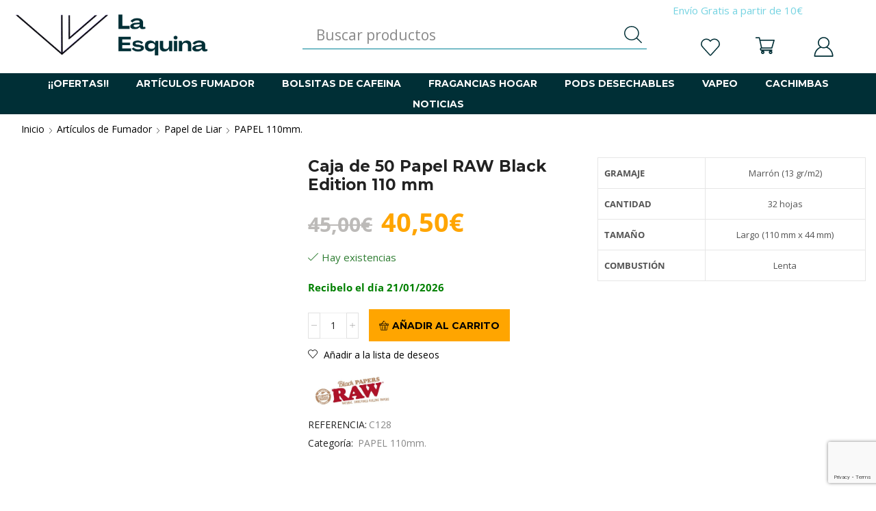

--- FILE ---
content_type: text/html; charset=UTF-8
request_url: https://laesquina.es/producto/caja-de-50-papel-raw-black-edition-110-mm/
body_size: 44148
content:

<!DOCTYPE html>
<html lang="es" dir="ltr" >
<head>
	<meta charset="UTF-8" />
	<meta name="viewport" content="width=device-width, initial-scale=1.0, maximum-scale=1.0, user-scalable=0"/>
	<meta name='robots' content='index, follow, max-image-preview:large, max-snippet:-1, max-video-preview:-1' />

	<!-- This site is optimized with the Yoast SEO Premium plugin v26.2 (Yoast SEO v26.6) - https://yoast.com/wordpress/plugins/seo/ -->
	<title>Caja de 50 Papel RAW Black Edition 110 mm - La Esquina</title><link rel="preload" as="style" href="https://fonts.googleapis.com/css2?family=Roboto&#038;family=Inter&#038;family=Arial&#038;family=Helvetica&#038;family=Open+Sans&#038;family=Montserrat&#038;family=Lato&#038;family=Georgia&#038;family=Times+New+Roman&#038;family=Oswald&#038;family=Source+Sans+Pro&#038;display=swap" /><link rel="stylesheet" href="https://fonts.googleapis.com/css2?family=Roboto&#038;family=Inter&#038;family=Arial&#038;family=Helvetica&#038;family=Open+Sans&#038;family=Montserrat&#038;family=Lato&#038;family=Georgia&#038;family=Times+New+Roman&#038;family=Oswald&#038;family=Source+Sans+Pro&#038;display=swap" media="print" onload="this.media='all'" /><noscript><link rel="stylesheet" href="https://fonts.googleapis.com/css2?family=Roboto&#038;family=Inter&#038;family=Arial&#038;family=Helvetica&#038;family=Open+Sans&#038;family=Montserrat&#038;family=Lato&#038;family=Georgia&#038;family=Times+New+Roman&#038;family=Oswald&#038;family=Source+Sans+Pro&#038;display=swap" /></noscript>
	<meta name="description" content="En La Esquina dispones de Caja de 50 Papel RAW Black Edition 110 mm al mejor precio ⭐ y con envío gratis con compras superiores a 10€. ¡Entra en nuestra web y encuentra lo que buscas!" />
	<link rel="canonical" href="https://laesquina.es/producto/caja-de-50-papel-raw-black-edition-110-mm/" />
	<meta property="og:locale" content="es_ES" />
	<meta property="og:type" content="article" />
	<meta property="og:title" content="Caja de 50 Papel RAW Black Edition 110 mm" />
	<meta property="og:description" content="En La Esquina dispones de Caja de 50 Papel RAW Black Edition 110 mm al mejor precio ⭐ y con envío gratis con compras superiores a 10€. ¡Entra en nuestra web y encuentra lo que buscas!" />
	<meta property="og:url" content="https://laesquina.es/producto/caja-de-50-papel-raw-black-edition-110-mm/" />
	<meta property="og:site_name" content="La Esquina" />
	<meta property="article:publisher" content="https://www.facebook.com/laesquina.es" />
	<meta property="article:modified_time" content="2026-01-19T20:35:45+00:00" />
	<meta property="og:image" content="https://laesquina.es/wp-content/uploads/2018/10/Caja-Papel-RAW-Black-Edition-110-mm.jpg" />
	<meta property="og:image:width" content="1500" />
	<meta property="og:image:height" content="1500" />
	<meta property="og:image:type" content="image/jpeg" />
	<script type="application/ld+json" class="yoast-schema-graph">{"@context":"https://schema.org","@graph":[{"@type":["WebPage","ItemPage"],"@id":"https://laesquina.es/producto/caja-de-50-papel-raw-black-edition-110-mm/","url":"https://laesquina.es/producto/caja-de-50-papel-raw-black-edition-110-mm/","name":"Caja de 50 Papel RAW Black Edition 110 mm - La Esquina","isPartOf":{"@id":"https://laesquina.es/#website"},"primaryImageOfPage":{"@id":"https://laesquina.es/producto/caja-de-50-papel-raw-black-edition-110-mm/#primaryimage"},"image":{"@id":"https://laesquina.es/producto/caja-de-50-papel-raw-black-edition-110-mm/#primaryimage"},"thumbnailUrl":"https://laesquina.es/wp-content/uploads/2018/10/Caja-Papel-RAW-Black-Edition-110-mm.jpg","datePublished":"2018-07-16T08:02:36+00:00","dateModified":"2026-01-19T20:35:45+00:00","description":"En La Esquina dispones de Caja de 50 Papel RAW Black Edition 110 mm al mejor precio ⭐ y con envío gratis con compras superiores a 10€. ¡Entra en nuestra web y encuentra lo que buscas!","breadcrumb":{"@id":"https://laesquina.es/producto/caja-de-50-papel-raw-black-edition-110-mm/#breadcrumb"},"inLanguage":"es","potentialAction":[{"@type":"ReadAction","target":["https://laesquina.es/producto/caja-de-50-papel-raw-black-edition-110-mm/"]}]},{"@type":"ImageObject","inLanguage":"es","@id":"https://laesquina.es/producto/caja-de-50-papel-raw-black-edition-110-mm/#primaryimage","url":"https://laesquina.es/wp-content/uploads/2018/10/Caja-Papel-RAW-Black-Edition-110-mm.jpg","contentUrl":"https://laesquina.es/wp-content/uploads/2018/10/Caja-Papel-RAW-Black-Edition-110-mm.jpg","width":1500,"height":1500},{"@type":"BreadcrumbList","@id":"https://laesquina.es/producto/caja-de-50-papel-raw-black-edition-110-mm/#breadcrumb","itemListElement":[{"@type":"ListItem","position":1,"name":"Portada","item":"https://laesquina.es/"},{"@type":"ListItem","position":2,"name":"Tienda","item":"https://laesquina.es/tienda/"},{"@type":"ListItem","position":3,"name":"Caja de 50 Papel RAW Black Edition 110 mm"}]},{"@type":"WebSite","@id":"https://laesquina.es/#website","url":"https://laesquina.es/","name":"La Esquina","description":"Artículos de Fumador","publisher":{"@id":"https://laesquina.es/#organization"},"potentialAction":[{"@type":"SearchAction","target":{"@type":"EntryPoint","urlTemplate":"https://laesquina.es/?s={search_term_string}"},"query-input":{"@type":"PropertyValueSpecification","valueRequired":true,"valueName":"search_term_string"}}],"inLanguage":"es"},{"@type":"Organization","@id":"https://laesquina.es/#organization","name":"LA ESQUINA","url":"https://laesquina.es/","logo":{"@type":"ImageObject","inLanguage":"es","@id":"https://laesquina.es/#/schema/logo/image/","url":"https://laesquina.es/wp-content/uploads/2018/11/Logo-1500-e1542293641524.png","contentUrl":"https://laesquina.es/wp-content/uploads/2018/11/Logo-1500-e1542293641524.png","width":500,"height":500,"caption":"LA ESQUINA"},"image":{"@id":"https://laesquina.es/#/schema/logo/image/"},"sameAs":["https://www.facebook.com/laesquina.es","https://x.com/laesquinaho"]}]}</script>
	<!-- / Yoast SEO Premium plugin. -->


<link rel='dns-prefetch' href='//static.byneural.es' />
<link rel='dns-prefetch' href='//fonts.googleapis.com' />
<link href='https://fonts.gstatic.com' crossorigin rel='preconnect' />
<link rel="alternate" type="application/rss+xml" title="La Esquina &raquo; Feed" href="https://laesquina.es/feed/" />
<style id='wp-img-auto-sizes-contain-inline-css' type='text/css'>
img:is([sizes=auto i],[sizes^="auto," i]){contain-intrinsic-size:3000px 1500px}
/*# sourceURL=wp-img-auto-sizes-contain-inline-css */
</style>
<link data-minify="1" rel='stylesheet' id='cfw-blocks-styles-css' href='https://laesquina.es/wp-content/cache/min/1/wp-content/plugins/checkout-for-woocommerce/build/css/blocks-styles.css?ver=1766079402' type='text/css' media='all' />
<link data-minify="1" rel='stylesheet' id='font-awesome-css' href='https://laesquina.es/wp-content/cache/min/1/wp-content/plugins/woocommerce-ajax-filters/berocket/assets/css/font-awesome.min.css?ver=1766079402' type='text/css' media='all' />
<style id='font-awesome-inline-css' type='text/css'>
[data-font="FontAwesome"]:before {font-family: 'FontAwesome' !important;content: attr(data-icon) !important;speak: none !important;font-weight: normal !important;font-variant: normal !important;text-transform: none !important;line-height: 1 !important;font-style: normal !important;-webkit-font-smoothing: antialiased !important;-moz-osx-font-smoothing: grayscale !important;}
/*# sourceURL=font-awesome-inline-css */
</style>
<link rel='stylesheet' id='berocket_aapf_widget-style-css' href='https://laesquina.es/wp-content/plugins/woocommerce-ajax-filters/assets/frontend/css/fullmain.min.css' type='text/css' media='all' />
<style id='classic-theme-styles-inline-css' type='text/css'>
/*! This file is auto-generated */
.wp-block-button__link{color:#fff;background-color:#32373c;border-radius:9999px;box-shadow:none;text-decoration:none;padding:calc(.667em + 2px) calc(1.333em + 2px);font-size:1.125em}.wp-block-file__button{background:#32373c;color:#fff;text-decoration:none}
/*# sourceURL=/wp-includes/css/classic-themes.min.css */
</style>
<link data-minify="1" rel='stylesheet' id='cr-frontend-css-css' href='https://laesquina.es/wp-content/cache/min/1/wp-content/plugins/customer-reviews-woocommerce/css/frontend.css?ver=1766079402' type='text/css' media='all' />

<link rel='stylesheet' id='cookie-notice-front-css' href='https://laesquina.es/wp-content/plugins/cookie-notice/css/front.min.css' type='text/css' media='all' />
<link data-minify="1" rel='stylesheet' id='fgf-frontend-css' href='https://laesquina.es/wp-content/cache/min/1/wp-content/plugins/free-gifts-for-woocommerce/assets/css/frontend.css?ver=1766079402' type='text/css' media='all' />
<link rel='stylesheet' id='owl-carousel-css' href='https://laesquina.es/wp-content/plugins/free-gifts-for-woocommerce/assets/css/owl.carousel.min.css' type='text/css' media='all' />
<link data-minify="1" rel='stylesheet' id='fgf-owl-carousel-css' href='https://laesquina.es/wp-content/cache/min/1/wp-content/plugins/free-gifts-for-woocommerce/assets/css/owl-carousel-enhanced.css?ver=1766079402' type='text/css' media='all' />
<link data-minify="1" rel='stylesheet' id='lightcase-css' href='https://laesquina.es/wp-content/cache/min/1/wp-content/plugins/free-gifts-for-woocommerce/assets/css/lightcase.min.css?ver=1766079402' type='text/css' media='all' />
<link data-minify="1" rel='stylesheet' id='reviewx-store-front-font-css-css' href='https://laesquina.es/wp-content/cache/min/1/wp-content/plugins/reviewx/resources/assets/font.css?ver=1766079402' type='text/css' media='all' />
<link data-minify="1" rel='stylesheet' id='reviewx-store-front-icon-font-css-css' href='https://laesquina.es/wp-content/cache/min/1/wp-content/plugins/reviewx/resources/assets/icon.font.css?ver=1766079402' type='text/css' media='all' />
<link data-minify="1" rel='stylesheet' id='reviewx-store-front-css-css' href='https://laesquina.es/wp-content/cache/min/1/wp-content/plugins/reviewx/resources/assets/widget.css?ver=1766079402' type='text/css' media='all' />
<link data-minify="1" rel='stylesheet' id='ph_estimated_delivery_style-css' href='https://laesquina.es/wp-content/cache/min/1/wp-content/plugins/wf-estimated-delivery-for-woocommerce/assests/css/ph_est_delivery_style.css?ver=1766079402' type='text/css' media='all' />
<style id='woocommerce-inline-inline-css' type='text/css'>
.woocommerce form .form-row .required { visibility: visible; }
/*# sourceURL=woocommerce-inline-inline-css */
</style>
<link rel='stylesheet' id='vpd-public-css' href='https://laesquina.es/wp-content/plugins/variation-price-display/public/css/public.min.css' type='text/css' media='all' />
<link data-minify="1" rel='stylesheet' id='yith_wcbm_badge_style-css' href='https://laesquina.es/wp-content/cache/min/1/wp-content/plugins/yith-woocommerce-badge-management-premium_OFF/assets/css/frontend.css?ver=1766079402' type='text/css' media='all' />
<style id='yith_wcbm_badge_style-inline-css' type='text/css'>
.yith-wcbm-badge.yith-wcbm-badge-css.yith-wcbm-badge-113630 {
				top: 0%; right: 0%; bottom: auto; left: auto;
				opacity: 100%;
				
				margin: 0px 0px 0px 0px;
				padding: 0px 0px 0px 0px;
				
			}.yith-wcbm-badge.yith-wcbm-badge-css.yith-wcbm-badge-108982 {
				top: 0%; right: 0%; bottom: auto; left: auto;
				opacity: 100%;
				
				margin: 0px 0px 0px 0px;
				padding: 0px 0px 0px 0px;
				
			}.yith-wcbm-badge.yith-wcbm-badge-css.yith-wcbm-badge-108059 {
				top: 0%; right: 0%; bottom: auto; left: auto;
				opacity: 100%;
				
				margin: 0px 0px 0px 0px;
				padding: 0px 0px 0px 0px;
				
			}.yith-wcbm-badge.yith-wcbm-badge-css.yith-wcbm-badge-108061 {
				top: 20%; right: 0%; bottom: auto; left: auto;
				opacity: 100%;
				
				margin: 0px 0px 0px 0px;
				padding: 0px 0px 0px 0px;
				
			}.yith-wcbm-badge.yith-wcbm-badge-css.yith-wcbm-badge-114455 {
				top: 35px; right: 0px; bottom: auto; left: auto;
				opacity: 100%;
				
				margin: 0px 0px 0px 0px;
				padding: 0px 0px 0px 0px;
				
			}.yith-wcbm-badge.yith-wcbm-badge-css.yith-wcbm-badge-107205 {
				top: 15%; right: 0%; bottom: auto; left: auto;
				opacity: 100%;
				
				margin: 0px 0px 0px 0px;
				padding: 0px 0px 0px 0px;
				
			}.yith-wcbm-badge.yith-wcbm-badge-css.yith-wcbm-badge-107206 {
				top: 15%; right: 0%; bottom: auto; left: auto;
				opacity: 100%;
				
				margin: 0px 0px 0px 0px;
				padding: 0px 0px 0px 0px;
				
			}.yith-wcbm-badge.yith-wcbm-badge-css.yith-wcbm-badge-110353 {
				top: 15%; right: 0%; bottom: auto; left: auto;
				opacity: 100%;
				
				margin: 0px 0px 0px 0px;
				padding: 0px 0px 0px 0px;
				
			}.yith-wcbm-badge.yith-wcbm-badge-css.yith-wcbm-badge-59800 {
				top: 0px; right: 0px; bottom: auto; left: auto;
				opacity: 100%;
				
				margin: 0px 0px 0px 0px;
				padding: 0px 1px 2px 3px;
				
			}.yith-wcbm-badge.yith-wcbm-badge-css.yith-wcbm-badge-103939 {
				top: 0%; right: 0%; bottom: auto; left: auto;
				opacity: 100%;
				
				margin: 0px 0px 0px 0px;
				padding: 0px 0px 0px 0px;
				
			}.yith-wcbm-badge.yith-wcbm-badge-css.yith-wcbm-badge-100196 {
				top: 0px; right: 0px; bottom: auto; left: auto;
				opacity: 100%;
				
				margin: 0px 0px 0px 0px;
				padding: 0px 0px 0px 0px;
				
			}.yith-wcbm-badge.yith-wcbm-badge-css.yith-wcbm-badge-61250 {
				top: 35px; right: 0px; bottom: auto; left: auto;
				opacity: 100%;
				
				margin: 0px 0px 0px 0px;
				padding: 0px 1px 2px 3px;
				
			}.yith-wcbm-badge.yith-wcbm-badge-advanced.yith-wcbm-badge-20711 {
				top: 0px; right: auto; bottom: auto; left: 0px;
				opacity: 100%;
				
				margin: 0px 0px 0px 0px;
				padding: 0px 0px 0px 0px;
				
			}.yith-wcbm-badge.yith-wcbm-badge-css.yith-wcbm-badge-99944 {
				top: 0px; right: 0px; bottom: auto; left: auto;
				opacity: 100%;
				
				margin: 0px 0px 0px 0px;
				padding: 0px 0px 0px 0px;
				
			}.yith-wcbm-badge.yith-wcbm-badge-css.yith-wcbm-badge-141099 {
				top: 0px; right: 0px; bottom: auto; left: auto;
				opacity: 100%;
				
				margin: 0px 0px 0px 0px;
				padding: 0px 0px 0px 0px;
				
			}
/*# sourceURL=yith_wcbm_badge_style-inline-css */
</style>
<link data-minify="1" rel='stylesheet' id='yith-gfont-open-sans-css' href='https://laesquina.es/wp-content/cache/min/1/wp-content/plugins/yith-woocommerce-badge-management-premium_OFF/assets/fonts/open-sans/style.css?ver=1766079402' type='text/css' media='all' />
<link data-minify="1" rel='stylesheet' id='yith-wcbr-css' href='https://laesquina.es/wp-content/cache/min/1/wp-content/plugins/yith-woocommerce-brands-add-on-premium/assets/css/yith-wcbr.css?ver=1766079402' type='text/css' media='all' />
<link data-minify="1" rel='stylesheet' id='jquery-swiper-css' href='https://laesquina.es/wp-content/cache/min/1/wp-content/plugins/yith-woocommerce-brands-add-on-premium/assets/css/swiper.css?ver=1766079402' type='text/css' media='all' />
<link rel='stylesheet' id='select2-css' href='https://laesquina.es/wp-content/plugins/woocommerce-ajax-filters/assets/frontend/css/select2.min.css' type='text/css' media='all' />
<link data-minify="1" rel='stylesheet' id='yith-wcbr-shortcode-css' href='https://laesquina.es/wp-content/cache/min/1/wp-content/plugins/yith-woocommerce-brands-add-on-premium/assets/css/yith-wcbr-shortcode.css?ver=1766079402' type='text/css' media='all' />
<link data-minify="1" rel='stylesheet' id='xoo-wsc-fonts-css' href='https://laesquina.es/wp-content/cache/min/1/wp-content/plugins/woocommerce-side-cart-premium_OFF/assets/css/xoo-wsc-fonts.css?ver=1766079402' type='text/css' media='all' />
<link data-minify="1" rel='stylesheet' id='xoo-wsc-style-css' href='https://laesquina.es/wp-content/cache/min/1/wp-content/plugins/woocommerce-side-cart-premium_OFF/assets/css/xoo-wsc-style.css?ver=1766079402' type='text/css' media='all' />
<style id='xoo-wsc-style-inline-css' type='text/css'>
a.xoo-wsc-ft-btn:nth-child(3){
		grid-column: 1/-1;
	}
.xoo-wsc-sp-left-col img, .xoo-wsc-sp-left-col{
	max-width: 80px;
}

.xoo-wsc-sp-right-col{
	font-size: 14px;
}

.xoo-wsc-sp-container, .xoo-wsc-dr-sp{
	background-color: #eee;
}




 

.xoo-wsc-footer{
	background-color: #ffffff;
	color: #000000;
	padding: 10px 20px;
	box-shadow: 0 -5px 10px #0000001a;
}

.xoo-wsc-footer, .xoo-wsc-footer a, .xoo-wsc-footer .amount{
	font-size: 14px;
}

.xoo-wsc-ft-buttons-cont{
	grid-template-columns: 2fr 2fr;
}

.xoo-wsc-basket{
	top: 35px;
	right: 30px;
	background-color: #ffffff;
	color: #002f36;
	box-shadow: 0 1px 4px 0;
	border-radius: 14px;
	display: none;
	width: 60px;
	height: 60px;
}


.xoo-wsc-bki{
	font-size: 32px}

.xoo-wsc-items-count{
	top: -10px;
	right: -10px;
}

.xoo-wsc-items-count, .xoo-wsch-items-count, .xoo-wsch-save-count{
	background-color: #002f36;
	color: #ffffff;
}

.xoo-wsc-container, .xoo-wsc-slider, .xoo-wsc-drawer{
	max-width: 400px;
	right: -400px;
	top: 0;bottom: 0;
	top: 0;
	font-family: }

.xoo-wsc-drawer{
	max-width: 350px;
}

.xoo-wsc-cart-active .xoo-wsc-container, .xoo-wsc-slider-active .xoo-wsc-slider{
	right: 0;
}

.xoo-wsc-drawer-active .xoo-wsc-drawer{
	right: 400px;
}
.xoo-wsc-drawer{
	right: 0;
}


.xoo-wsc-cart-active .xoo-wsc-basket{
	right: 400px;
}

span.xoo-wsch-icon{
	font-size: 26px;
}


.xoo-wsch-text, .xoo-wsc-sl-heading, .xoo-wsc-drawer-header{
	font-size: 22px;
}

.xoo-wsc-header, .xoo-wsc-drawer-header, .xoo-wsc-sl-heading{
	color: #0f0f0f;
	background-color: #ffffff;
	border-bottom: 2px solid #eee;
	padding: 15px 15px;
}


.xoo-wsc-body{
	background-color: #ffffff;
}

.xoo-wsc-body, .xoo-wsc-body span.amount, .xoo-wsc-body a{
	font-size: 15px;
	color: #000000;
}

.xoo-wsc-product, .xoo-wsc-sp-product, .xoo-wsc-savl-product{
	padding: 13px 15px;
	margin: 10px 15px;
	border-radius: 5px;
	box-shadow: 0 2px 2px #00000005;
	background-color: #ffffff;
}

.xoo-wsc-body .xoo-wsc-ft-totals{
	padding: 13px 15px;
	margin: 10px 15px;
}

.xoo-wsc-product-cont{
	padding: 10px 10px;
}

.xoo-wsc-products:not(.xoo-wsc-pattern-card) .xoo-wsc-img-col{
	width: 30%;
}

.xoo-wsc-pattern-card .xoo-wsc-img-col img{
	max-width: 100%;
	height: auto;
}

.xoo-wsc-products:not(.xoo-wsc-pattern-card) .xoo-wsc-sum-col{
	width: 70%;
}

.xoo-wsc-pattern-card .xoo-wsc-product-cont{
	width: 50% 
}

@media only screen and (max-width: 600px) {
	.xoo-wsc-pattern-card .xoo-wsc-product-cont  {
		width: 50%;
	}
}


.xoo-wsc-pattern-card .xoo-wsc-product{
	border: 0;
	box-shadow: 0px 10px 15px -12px #0000001a;
}


.xoo-wsc-sm-front, .xoo-wsc-card-actionbar > *{
	background-color: #eee;
}
.xoo-wsc-pattern-card, .xoo-wsc-sm-front{
	border-bottom-left-radius: 5px;
	border-bottom-right-radius: 5px;
}
.xoo-wsc-pattern-card, .xoo-wsc-img-col img, .xoo-wsc-img-col, .xoo-wsc-sm-back-cont{
	border-top-left-radius: 5px;
	border-top-right-radius: 5px;
}
.xoo-wsc-sm-back{
	background-color: #fff;
}
.xoo-wsc-pattern-card, .xoo-wsc-pattern-card a, .xoo-wsc-pattern-card .amount{
	font-size: 15px;
}

.xoo-wsc-body .xoo-wsc-sm-front, .xoo-wsc-body .xoo-wsc-sm-front a, .xoo-wsc-body .xoo-wsc-sm-front .amount, .xoo-wsc-card-actionbar{
	color: #000;
}

.xoo-wsc-sm-back, .xoo-wsc-sm-back a, .xoo-wsc-sm-back .amount{
	color: #000;
}


.magictime {
    animation-duration: 0.5s;
}



.xoo-wsc-sum-col{
	justify-content: center;
}

/***** Quantity *****/

.xoo-wsc-qty-box{
	max-width: 75px;
}

.xoo-wsc-qty-box.xoo-wsc-qtb-square{
	border-color: #6d6d6d;
}

input[type="number"].xoo-wsc-qty{
	border-color: #6d6d6d;
	background-color: #ffffff;
	color: #000000;
	height: 20px;
	line-height: 20px;
}

input[type="number"].xoo-wsc-qty, .xoo-wsc-qtb-square{
	border-width: 1px;
	border-style: solid;
}
.xoo-wsc-chng{
	background-color: #ffffff;
	color: #000000;
	width: 20px;
}

.xoo-wsc-qtb-circle .xoo-wsc-chng{
	height: 20px;
	line-height: 20px;
}

/** Shortcode **/
.xoo-wsc-sc-count{
	background-color: #000000;
	color: #ffffff;
}

.xoo-wsc-sc-bki{
	font-size: 28px;
	color: #000000;
}
.xoo-wsc-sc-cont{
	color: #000000;
}

.xoo-wsc-sp-column li.xoo-wsc-sp-prod-cont{
	width: 50%;
}







span.xoo-wsc-dtg-icon{
	right: calc(100% - 11px );
}


.xoo-wsc-sp-product{
	background-color: #fff;
}




@media only screen and (max-width: 600px) {
	.xoo-wsc-basket {
	    width: 40px;
	    height: 40px;
	}

	.xoo-wsc-bki {
	    font-size: 20px;
	}

	span.xoo-wsc-items-count {
	    width: 17px;
	    height: 17px;
	    line-height: 17px;
	    top: -7px;
	    left: -7px;
	}
}



.xoo-wsc-markup dl.variation {
	display: block;
}

span.xoo-wsc-gift-ban{
	background-color: #cecece;
	color: #000000;
}

.xoo-wsc-sl-savelater .xoo-wsc-sl-body {
	background-color: #eee;
}

.xoo-wsc-savl-left-col img, .xoo-wsc-savl-left-col{
	max-width: 80px;
}

.xoo-wsc-savl-column li.xoo-wsc-savl-prod-cont{
	width: 50%;
}

.xoo-wsc-savl-product{
	background-color: #fff;
}

.xoo-wsc-savl-column .xoo-wsc-savl-prod-cont{
	width: 50%;
}


.xoo-wsc-savl-right-col, .xoo-wsc-savl-right-col .amount, .xoo-wsc-savl-right-col a {
	font-size: 16px;
	color: #000;
}



.xoo-wsc-tooltip{
	background-color: #cecece;
	color: #000000;
	border: 0.5px solid #000000;
	border-width: 1px;
}

.xoo-wsc-save, .xoo-wsc-smr-del{
	font-size: 16px
}

.xoo-wsc-sm-sales{
	background-color: #f8f9fa;
	color: #000;
	border: 1px solid #c4c4c4;
}


			.xoo-wsc-bar-icons i{
				font-size: 12px;
				width: 30px;
				height: 30px;
				line-height: 30px;
			}
			.xoo-wsc-bar-cont, .xoo-wsc-bar-cont .amount{
				font-size: 15px;
			}
		

/*# sourceURL=xoo-wsc-style-inline-css */
</style>
<link data-minify="1" rel='stylesheet' id='etheme-parent-style-css' href='https://laesquina.es/wp-content/cache/min/1/wp-content/themes/xstore/xstore.css?ver=1766079402' type='text/css' media='all' />
<link rel='stylesheet' id='child-style-css' href='https://laesquina.es/wp-content/themes/xstore-child/style.css' type='text/css' media='all' />
<link rel='stylesheet' id='photoswipe-css' href='https://laesquina.es/wp-content/plugins/woocommerce/assets/css/photoswipe/photoswipe.min.css' type='text/css' media='all' />
<link rel='stylesheet' id='photoswipe-default-skin-css' href='https://laesquina.es/wp-content/plugins/woocommerce/assets/css/photoswipe/default-skin/default-skin.min.css' type='text/css' media='all' />
<link rel='stylesheet' id='wcwl_frontend-css' href='https://laesquina.es/wp-content/plugins/woocommerce-waitlist/includes/css/src/wcwl_frontend.min.css' type='text/css' media='all' />
<link data-minify="1" rel='stylesheet' id='dashicons-css' href='https://laesquina.es/wp-content/cache/min/1/wp-includes/css/dashicons.min.css?ver=1766079398' type='text/css' media='all' />
<style id='dashicons-inline-css' type='text/css'>
[data-font="Dashicons"]:before {font-family: 'Dashicons' !important;content: attr(data-icon) !important;speak: none !important;font-weight: normal !important;font-variant: normal !important;text-transform: none !important;line-height: 1 !important;font-style: normal !important;-webkit-font-smoothing: antialiased !important;-moz-osx-font-smoothing: grayscale !important;}
/*# sourceURL=dashicons-inline-css */
</style>
<link rel='stylesheet' id='yith-wcwtl-style-css' href='https://laesquina.es/wp-content/plugins/yith-woocommerce-waiting-list-premium/assets/css/yith-wcwtl-frontend.min.css' type='text/css' media='all' />
<style id='yith-wcwtl-style-inline-css' type='text/css'>

		    .yith-wcwtl-output { background-color: #f9f9f9!important; padding: 40px 40px 40px 40px; border-radius: 15px;}
		    .yith-wcwtl-output.success, .yith-wcwtl-output.subscribed{ background-color: #f7fae2!important; color: #149900!important }
		    .yith-wcwtl-output .button{background:#a46497!important;color:#ffffff!important;}
			.yith-wcwtl-output .button:hover{background:#935386!important;color:#ffffff!important;}
			.yith-wcwtl-output .button.button-leave{background:#a46497!important;color:#ffffff!important;}
			.yith-wcwtl-output .button.button-leave:hover{background:#935386!important;color:#ffffff!important;}
			.yith-wcwtl-output .yith-wcwtl-error{ background-color: #f9f9f9!important; color: #AF2323!important; }
			.yith-wcwtl-output .yith-wcwtl-success #Group circle{ fill:#e4edc1 }
			.yith-wcwtl-output .yith-wcwtl-success #Group g{ fill: #a1c746 }
			
/*# sourceURL=yith-wcwtl-style-inline-css */
</style>
<link data-minify="1" rel='stylesheet' id='etheme-swatches-style-css' href='https://laesquina.es/wp-content/cache/min/1/wp-content/themes/xstore/css/swatches.css?ver=1766079398' type='text/css' media='all' />
<link data-minify="1" rel='stylesheet' id='etheme-wpb-style-css' href='https://laesquina.es/wp-content/cache/min/1/wp-content/themes/xstore/css/wpb.css?ver=1766079398' type='text/css' media='all' />
<link data-minify="1" rel='stylesheet' id='js_composer_front-css' href='https://laesquina.es/wp-content/cache/min/1/wp-content/plugins/js_composer/assets/css/js_composer.min.css?ver=1766079402' type='text/css' media='all' />
<link data-minify="1" rel='stylesheet' id='etheme-cookie-notice-style-css' href='https://laesquina.es/wp-content/cache/min/1/wp-content/themes/xstore/css/cookie-notice.css?ver=1766079398' type='text/css' media='all' />
<link data-minify="1" rel='stylesheet' id='etheme-breadcrumbs-css' href='https://laesquina.es/wp-content/cache/min/1/wp-content/themes/xstore/css/modules/breadcrumbs.css?ver=1766079398' type='text/css' media='all' />
<link data-minify="1" rel='stylesheet' id='etheme-back-top-css' href='https://laesquina.es/wp-content/cache/min/1/wp-content/themes/xstore/css/modules/back-top.css?ver=1766079398' type='text/css' media='all' />
<link data-minify="1" rel='stylesheet' id='etheme-woocommerce-css' href='https://laesquina.es/wp-content/cache/min/1/wp-content/themes/xstore/css/modules/woocommerce/global.css?ver=1766079398' type='text/css' media='all' />
<link data-minify="1" rel='stylesheet' id='etheme-woocommerce-archive-css' href='https://laesquina.es/wp-content/cache/min/1/wp-content/themes/xstore/css/modules/woocommerce/archive.css?ver=1766079398' type='text/css' media='all' />
<link data-minify="1" rel='stylesheet' id='etheme-single-product-builder-css' href='https://laesquina.es/wp-content/cache/min/1/wp-content/themes/xstore/css/modules/woocommerce/single-product/single-product-builder.css?ver=1766079405' type='text/css' media='all' />
<link data-minify="1" rel='stylesheet' id='etheme-single-product-elements-css' href='https://laesquina.es/wp-content/cache/min/1/wp-content/themes/xstore/css/modules/woocommerce/single-product/single-product-elements.css?ver=1766079405' type='text/css' media='all' />
<link data-minify="1" rel='stylesheet' id='etheme-star-rating-css' href='https://laesquina.es/wp-content/cache/min/1/wp-content/themes/xstore/css/modules/star-rating.css?ver=1766079405' type='text/css' media='all' />
<link data-minify="1" rel='stylesheet' id='etheme-comments-css' href='https://laesquina.es/wp-content/cache/min/1/wp-content/themes/xstore/css/modules/comments.css?ver=1766079405' type='text/css' media='all' />
<link data-minify="1" rel='stylesheet' id='etheme-single-post-meta-css' href='https://laesquina.es/wp-content/cache/min/1/wp-content/themes/xstore/css/modules/blog/single-post/meta.css?ver=1766079405' type='text/css' media='all' />
<link data-minify="1" rel='stylesheet' id='etheme-contact-forms-css' href='https://laesquina.es/wp-content/cache/min/1/wp-content/themes/xstore/css/modules/contact-forms.css?ver=1766079398' type='text/css' media='all' />
<style id='xstore-icons-font-inline-css' type='text/css'>
@font-face {
				  font-family: 'xstore-icons';
				  src:
				    url('https://laesquina.es/wp-content/themes/xstore/fonts/xstore-icons-light.ttf') format('truetype'),
				    url('https://laesquina.es/wp-content/themes/xstore/fonts/xstore-icons-light.woff2') format('woff2'),
				    url('https://laesquina.es/wp-content/themes/xstore/fonts/xstore-icons-light.woff') format('woff'),
				    url('https://laesquina.es/wp-content/themes/xstore/fonts/xstore-icons-light.svg#xstore-icons') format('svg');
				  font-weight: normal;
				  font-style: normal;
				  font-display: swap;
				}
/*# sourceURL=xstore-icons-font-inline-css */
</style>
<link data-minify="1" rel='stylesheet' id='etheme-header-search-css' href='https://laesquina.es/wp-content/cache/min/1/wp-content/themes/xstore/css/modules/layout/header/parts/search.css?ver=1766079398' type='text/css' media='all' />
<link data-minify="1" rel='stylesheet' id='etheme-header-menu-css' href='https://laesquina.es/wp-content/cache/min/1/wp-content/themes/xstore/css/modules/layout/header/parts/menu.css?ver=1766079398' type='text/css' media='all' />
<link data-minify="1" rel='stylesheet' id='xstore-kirki-styles-css' href='https://laesquina.es/wp-content/cache/min/1/wp-content/uploads/xstore/kirki-styles.css?ver=1766079403' type='text/css' media='all' />
<script type="text/template" id="tmpl-variation-template">
	<div class="woocommerce-variation-description">{{{ data.variation.variation_description }}}</div>
	<div class="woocommerce-variation-price">{{{ data.variation.price_html }}}</div>
	<div class="woocommerce-variation-availability">{{{ data.variation.availability_html }}}</div>
</script>
<script type="text/template" id="tmpl-unavailable-variation-template">
	<p role="alert">Lo siento, este producto no está disponible. Por favor, elige otra combinación.</p>
</script>
<script type="text/javascript" src="https://laesquina.es/wp-includes/js/jquery/jquery.min.js" id="jquery-core-js" defer></script>





<script type="text/javascript" id="berocket_aapf_widget-script-js-extra">
/* <![CDATA[ */
var the_ajax_script = {"disable_ajax_loading":"","url_variable":"filters","url_mask":"%t%[%v%]","url_split":"|","nice_url_variable":"","nice_url_value_1":"","nice_url_value_2":"","nice_url_split":"","version":"1.6.9.4","number_style":["",".","2"],"current_language":"","current_page_url":"https://laesquina.es/producto/caja-de-50-papel-raw-black-edition-110-mm","ajaxurl":"https://laesquina.es/wp-admin/admin-ajax.php","product_cat":"-1","product_taxonomy":"-1","s":"","products_holder_id":"ul.products,.bapf_products_divi_apply_filters  .products,.brapf_wpb_replace_grid.vc_grid-container","result_count_class":".woocommerce-result-count","ordering_class":"form.woocommerce-ordering","pagination_class":".woocommerce-pagination,.bapf_products_divi_apply_filters  .woocommerce-pagination","control_sorting":"1","seo_friendly_urls":"","seo_uri_decode":"","slug_urls":"","nice_urls":"","ub_product_count":"","ub_product_text":"","ub_product_button_text":"","default_sorting":"date","first_page":"1","scroll_shop_top":"","ajax_request_load":"1","ajax_request_load_style":"jquery","use_request_method":"get","no_products":"\u003Cdiv class=\"bapf_no_products\"\u003E        \u003Cdiv class=\"empty-category-block\"\u003E\n            \u003Ch2\u003ENo se encontraron productos\u003C/h2\u003E\n            \u003Cp class=\"not-found-info\"\u003E\n\t\t\t\t\u003Cbr/\u003E\n\t\t\t\tRevise la ortograf\u00eda o busque nuevamente con t\u00e9rminos menos espec\u00edficos.\u003C/p\u003E\n            \u003Cp\u003E\u003Ca class=\"btn black medium\" href=\"https://laesquina.es/tienda/\"\u003E\u003Cspan\u003EVolver a la Tienda\u003C/span\u003E\u003C/a\u003E\u003C/p\u003E\n        \u003C/div\u003E\n\t\t\u003C/div\u003E","recount_products":"1","pos_relative":"","woocommerce_removes":{"result_count":"","ordering":"","pagination":"","pagination_ajax":true},"pagination_ajax":"1","description_show":"click","description_hide":"click","hide_sel_value":"","hide_o_value":"1","use_select2":"","hide_empty_value":"1","hide_button_value":"","scroll_shop_top_px":"-180","load_image":"\u003Cdiv class=\"bapf_loader_page\"\u003E\u003Cdiv class=\"bapf_lcontainer\"\u003E\u003Cspan class=\"bapf_loader\"\u003E\u003Cspan class=\"bapf_lfirst\"\u003E\u003C/span\u003E\u003Cspan class=\"bapf_lsecond\"\u003E\u003C/span\u003E\u003C/span\u003E\u003C/div\u003E\u003C/div\u003E","translate":{"show_value":"Show value(s)","hide_value":"Hide value(s)","unselect_all":"Unselect all","nothing_selected":"Nothing is selected","products":"products"},"trailing_slash":"1","pagination_base":"page","reload_changed_filters":"","operator_and":"+","operator_or":"-"};
//# sourceURL=berocket_aapf_widget-script-js-extra
/* ]]> */
</script>


<script type="text/javascript" id="fgf-frontend-js-extra">
/* <![CDATA[ */
var fgf_frontend_params = {"is_block_cart":"","is_block_checkout":"","gift_products_pagination_nonce":"f2363fd06d","gift_product_nonce":"d49b857fe6","ajaxurl":"https://laesquina.es/wp-admin/admin-ajax.php","current_page_url":"https://laesquina.es/producto/caja-de-50-papel-raw-black-edition-110-mm/","add_to_cart_link":"https://laesquina.es/producto/caja-de-50-papel-raw-black-edition-110-mm/?fgf_gift_product=%s&fgf_rule_id=%s&fgf_buy_product_id=%s&fgf_coupon_id=%s","ajax_add_to_cart":"no","quantity_field_enabled":"2","dropdown_add_to_cart_behaviour":"1","dropdown_display_type":"2","add_to_cart_alert_message":"Por favor, elija un regalo","force_checkout_type":"1"};
//# sourceURL=fgf-frontend-js-extra
/* ]]> */
</script>






<script type="text/javascript" id="wc-add-to-cart-js-extra">
/* <![CDATA[ */
var wc_add_to_cart_params = {"ajax_url":"/wp-admin/admin-ajax.php","wc_ajax_url":"/?wc-ajax=%%endpoint%%","i18n_view_cart":"Ver carrito","cart_url":"https://laesquina.es/carrito/","is_cart":"","cart_redirect_after_add":"no"};
//# sourceURL=wc-add-to-cart-js-extra
/* ]]> */
</script>






<script type="text/javascript" id="woocommerce-js-extra">
/* <![CDATA[ */
var woocommerce_params = {"ajax_url":"/wp-admin/admin-ajax.php","wc_ajax_url":"/?wc-ajax=%%endpoint%%","i18n_password_show":"Mostrar contrase\u00f1a","i18n_password_hide":"Ocultar contrase\u00f1a"};
//# sourceURL=woocommerce-js-extra
/* ]]> */
</script>





<script type="text/javascript" id="wp-util-js-extra">
/* <![CDATA[ */
var _wpUtilSettings = {"ajax":{"url":"/wp-admin/admin-ajax.php"}};
//# sourceURL=wp-util-js-extra
/* ]]> */
</script>

<script type="text/javascript" id="wc-add-to-cart-variation-js-extra">
/* <![CDATA[ */
var wc_add_to_cart_variation_params = {"wc_ajax_url":"/?wc-ajax=%%endpoint%%","i18n_no_matching_variations_text":"Lo siento, no hay productos que igualen tu selecci\u00f3n. Por favor, escoge una combinaci\u00f3n diferente.","i18n_make_a_selection_text":"Elige las opciones del producto antes de a\u00f1adir este producto a tu carrito.","i18n_unavailable_text":"Lo siento, este producto no est\u00e1 disponible. Por favor, elige otra combinaci\u00f3n.","i18n_reset_alert_text":"Se ha restablecido tu selecci\u00f3n. Por favor, elige alguna opci\u00f3n del producto antes de poder a\u00f1adir este producto a tu carrito."};
//# sourceURL=wc-add-to-cart-variation-js-extra
/* ]]> */
</script>




<script type="text/javascript" id="wc-cart-fragments-js-extra">
/* <![CDATA[ */
var wc_cart_fragments_params = {"ajax_url":"/wp-admin/admin-ajax.php","wc_ajax_url":"/?wc-ajax=%%endpoint%%","cart_hash_key":"wc_cart_hash_a02fb7964880b8cd5ae1c6a7886da658","fragment_name":"wc_fragments_a02fb7964880b8cd5ae1c6a7886da658","request_timeout":"5000"};
//# sourceURL=wc-cart-fragments-js-extra
/* ]]> */
</script>

<link rel="https://api.w.org/" href="https://laesquina.es/wp-json/" /><link rel="alternate" title="JSON" type="application/json" href="https://laesquina.es/wp-json/wp/v2/product/31335" /><link rel="EditURI" type="application/rsd+xml" title="RSD" href="https://laesquina.es/xmlrpc.php?rsd" />
<style></style><!-- Added by WooCommerce Redsys Gateway v.26.2.3 - https://plugins.joseconti.com/product/plugin-woocommerce-redsys-gateway/ --><meta name="generator" content=" WooCommerce Redsys Gateway v.26.2.3"><!-- This site is powered by WooCommerce Redsys Gateway v.26.2.3 - https://plugins.joseconti.com/product/plugin-woocommerce-redsys-gateway/ -->			<link rel="prefetch" as="font" href="https://laesquina.es/wp-content/themes/xstore/fonts/xstore-icons-light.woff?v=9.6.3" type="font/woff">
					<link rel="prefetch" as="font" href="https://laesquina.es/wp-content/themes/xstore/fonts/xstore-icons-light.woff2?v=9.6.3" type="font/woff2">
			<noscript><style>.woocommerce-product-gallery{ opacity: 1 !important; }</style></noscript>
	<meta name="generator" content="Powered by WPBakery Page Builder - drag and drop page builder for WordPress."/>

        <style type="text/css">

            /*
             * ReviewX - Reviews Overview
             */
            #rvx-storefront-widget p.rvx-rating-out-of,
            p.rvx-rating-out-of{
                color: #424242 !important;
                font-size: 43.942px !important;
            }

            #rvx-storefront-widget span.rvx-rating-total,
            span.rvx-rating-total{
                color: #BDBDBD !important;
                font-size: 24px !important;
            }

            #rvx-storefront-widget .rvx-rating-badge,
            .rvx-rating-badge{
                background-color: #22C55E !important;
                color: #FFFFFF !important;
            }

            /*
            #rvx-storefront-widget .rvx-review-form__star-active,
            .rvx-review-form__star-active{
                fill:;
            }
            #rvx-storefront-widget .rvx-review-form__star-active-half-star,
            .rvx-review-form__star-active-half-star{
                stop-color:;
            }
            #rvx-storefront-widget .rvx-aggregation__rating-icon path,
            .rvx-aggregation__rating-icon path{
                fill:;
            }
            #rvx-storefront-widget .rvx-aggregation__rating-icon,
            .rvx-aggregation__rating-icon{
                fill:;
            }
            */
            
            #rvx-storefront-widget p.rvx-total-review,
            p.rvx-total-review{
                color: #424242 !important;
                font-size: 16px !important;
            }

            #rvx-storefront-widget tr.rvx-aggregation__row td span,
            tr.rvx-aggregation__row td span{
                color: #424242 !important;
                font-size: 14px !important;
            }
            #rvx-storefront-widget .rvx-recommendation-count,
            .rvx-recommendation-count{
                background-color: #F5F5F5 !important;
                border:solid 1px #F5F5F5 !important;
                border-radius: 4px !important;
            }
            #rvx-storefront-widget .rvx-recommendation-count p,
            .rvx-recommendation-count p{
                color: #424242 !important;
                font-size: 14px !important;
            }

            #rvx-storefront-widget .rvx-recommendation-count svg,
            .rvx-recommendation-count svg{
                width:14;
                height:14;
            }
            
            #rvx-storefront-widget .rvx-aggregation-multicriteria span,
            .rvx-aggregation-multicriteria span{
                color: #424242 !important;
                font-size: 14px !important;
            }


            /*
             * ReviewX - Filter Buttons
             */
            #rvx-storefront-widget .rvx-review-filter__button,
            .rvx-review-filter__button{
                color: #424242 !important;
                background-color: #F0F0F1 !important;
            }
            #rvx-storefront-widget .rvx-review-filter__button,
            .rvx-review-filter__button{
                border:solid 1px #BDBDBD !important;
                border-radius: 4px !important;
            }
            
            #rvx-storefront-widget .rvx-review-filter-wrapper,
            .rvx-review-filter-wrapper{
                color: #616161 !important;
                background-color: #FFFFFF !important;
                border:solid 1px #FFFFFF !important;
                border-radius: 4px !important;
                font-size: 14px !important;
            }

            #rvx-storefront-widget .rvx-review-filter-wrapper p.rvx-review-filter-wrapper__title,
            .rvx-review-filter-wrapper p.rvx-review-filter-wrapper__title{
                color: #424242 !important;
                font-size: 16px !important;
            }

            #rvx-storefront-widget .rvx-review-filter-wrapper__footer-reset-button,
            .rvx-review-filter-wrapper__footer-reset-button{
                color: #0043DD !important;
                background-color: #FFFFFF !important;
                border:solid 1px #FFFFFF !important;
                border-radius: 4px !important;
            }
            
            #rvx-storefront-widget .rvx-review-filter-wrapper__footer-save-button,
            .rvx-review-filter-wrapper__footer-save-button{
                color: #FFFFFF !important;
                background-color: #0043DD !important;
                border:solid 1px #0043DD !important;
                border-radius: 4px !important;
            }
            

            #rvx-storefront-widget .rvx-review-sort__button,
            .rvx-review-sort__button{
                color: #424242 !important;
                background-color: #F0F0F1 !important;
                border:solid 1px #BDBDBD !important;
                border-radius: 4px !important;
            }

            #rvx-storefront-widget .rvx-review-sort-wrapper__outer,
            .rvx-review-sort-wrapper__outer{
                color: #616161 !important;
                background-color: #FFFFFF !important;
                border:solid 1px #FFFFFF !important;
                border-radius: 4px !important;
                font-size: 14px !important;
            }

            #rvx-storefront-widget .rvx-review-write__button,
            .rvx-review-write__button{
                border:solid 1px #0043DD !important;
                border-radius: 4px !important;
            }

            /*
             * ReviewX - Review Items
             */
            #rvx-storefront-widget .rvx-review-wrapper .rvx-review-card,
            .rvx-review-wrapper .rvx-review-card{
                background-color: #F5F5F5 !important;
                border:solid 1px #F5F5F5 !important;
                border-radius: 6px !important;
                padding: 8px !important;
            }

            #rvx-storefront-widget .rvx-review-wrapper .rvx-review-card .rvx-review-user__name,
            .rvx-review-wrapper .rvx-review-card .rvx-review-user__name{
                color: #424242 !important;
                font-size: 20px !important;
            }
            
            #rvx-storefront-widget .rvx-review-wrapper .rvx-review-card .rvx-review-info__title,
            .rvx-review-wrapper .rvx-review-card .rvx-review-info__title{
                color: #424242 !important;
                font-size: 20px !important;
            }
            
            #rvx-storefront-widget .rvx-review-wrapper .rvx-review-card .rvx-review-info__date,
            .rvx-review-wrapper .rvx-review-card .rvx-review-info__date{
                color: #757575 !important;
                font-size: 14px !important;
            }
            
            #rvx-storefront-widget .rvx-review-wrapper .rvx-review-card .rvx-review-info__feedback,
            .rvx-review-wrapper .rvx-review-card .rvx-review-info__feedback{
                color: #757575 !important;
                font-size: 14px !important;
            }
            
            
            /*
             * ReviewX - Review Form
             */
            #rvx-storefront-widget #rvx-review-form__wrapper,
            #rvx-review-form__wrapper{
                background-color: #F5F5F5 !important;
                border:solid 1px #F5F5F5 !important;
                border-radius: 6px !important;
            }
            
            #rvx-storefront-widget .rvx-review-form__title,
            .rvx-review-form__title{
                color: #424242 !important;
                font-size: 18px !important;
            }
            
            #rvx-storefront-widget .rvx-review-form__product--title,
            .rvx-review-form__product--title{
                color: #424242 !important;
                font-size: 18px !important;
            }
            
            #rvx-storefront-widget .rvx-review-form__multicriteria--name,
            .rvx-review-form__multicriteria--name{
                color: #424242 !important;
                font-size: 16px !important;
            }

            #rvx-storefront-widget .rvx-review-form__title--name,
            .rvx-review-form__title--name{
                color: #424242 !important;
                font-size: 16px !important;
            }
            
            #rvx-storefront-widget .rvx-review-form__description-title,
            .rvx-review-form__description-title{
                color: #424242 !important;
                font-size: 16px !important;
            }
            
            #rvx-storefront-widget .rvx-review-form__user--name,
            .rvx-review-form__user--name{
                color: #424242 !important;
                font-size: 16px !important;
            }
            
            #rvx-storefront-widget .rvx-review-form__email--name,
            .rvx-review-form__email--name{
                color: #424242 !important;
                font-size: 16px !important;
            }
            
            #rvx-storefront-widget .rvx-review-form__attachment--name,
            .rvx-review-form__attachment--name{
                color: #424242 !important;
                font-size: 16px !important;
            }
            
            #rvx-storefront-widget .rvx-review-form__mark-anonymous,
            .rvx-review-form__mark-anonymous{
                color: #424242 !important;
                font-size: 16px !important;
            }
            
            #rvx-storefront-widget .rvx-review-form__recommended--name,
            .rvx-review-form__recommended--name{
                color: #424242 !important;
                font-size: 16px !important;
            }

            #rvx-storefront-widget .rvx-review-form__submit--button,
            .rvx-review-form__submit--button{
                border:solid 1px #0043DD !important;
                border-radius: 6px !important;
            }
        </style>
        <link rel="icon" href="https://laesquina.es/wp-content/uploads/2021/02/cropped-Favicon4-32x32.png" sizes="32x32" />
<link rel="icon" href="https://laesquina.es/wp-content/uploads/2021/02/cropped-Favicon4-192x192.png" sizes="192x192" />
<link rel="apple-touch-icon" href="https://laesquina.es/wp-content/uploads/2021/02/cropped-Favicon4-180x180.png" />
<meta name="msapplication-TileImage" content="https://laesquina.es/wp-content/uploads/2021/02/cropped-Favicon4-270x270.png" />
<style id="kirki-inline-styles"></style><style type="text/css" class="et_custom-css">.onsale{width:3.75em;height:3.75em;line-height:1.2}.page-heading{margin-bottom:25px}/********NUEVO HEADER*********/.sticky-on .header-top .et-wrap-columns{min-height:30px !important}.sticky-on .item-level-0:hover{background-color:#2e9bab}.et_b_header-search.et_element-top-level .input-row{border-bottom:.1px solid #008296;border-radius:0}.sticky-on .item-level-0 a:active{color:#000 !important}.to_open-coupon{display:none !important}.related-products .product-hover-disable{margin-bottom:150px}.products-page-brands{display:none}.button,.btn,input[type="submit"],input[type="button"],form button,form #qna-ask-input button{font-size:.65rem}.products-loop{width:100%!important;max-width:1200px!important;margin:auto}.products-grid .product-details .button:not(.compare),.product-slide .product-details .button:not(.compare){margin-top:5px}.content-product .button{height:auto;line-height:1.2;padding-top:.51rem;padding-bottom:.51rem}.product-hover-disable{margin-bottom:10px !important}@media (min-width:481px) and (max-width:767px){.content-product{height:28.5em !important}}@media (max-width:480px){.content-product{height:25.5em !important}}.product-slide .product-hover-disable{margin-bottom:30px !important}.etheme_products{margin-left:-17px;margin-right:-17px}#header>div.header-wrapper>div.header-main-wrapper.sticky>div>div>div>div.et_column.et_col-xs-3.et_col-xs-offset-2>div>p{text-transform:none}.sticky-on .header-html_block2 p{color:black !important}@media only screen and (max-width:992px){#slogan-home{display:none}}@media only screen and (min-width:992px){#banner-movile{display:none}}.reviewCount{font-size:13px !important}.card-saved{border:0 solid var(--et_border-color)}@media only screen and (max-width:480px){.content-product .product-title{height:55px !important}}body>div.template-container>div.template-content>div.page-wrapper>div.container.content-page.sidebar-mobile-bottom>div>div>div>div.woocommerce>div.row>div.col-md-7>form>div.table-responsive>table>tbody>tr.woocommerce-cart-form__cart-item.cart_item.pwg_cart_item>td.product-thumbnail>img{max-width:80px}body>div.template-container>div.template-content>div.page-wrapper>div.container.content-page.sidebar-mobile-bottom>div>div>div>div.woocommerce>div.row>div.col-md-7>form>div.table-responsive>table>tbody>tr.woocommerce-cart-form__cart-item.cart_item.pwg_cart_item>td.product-remove{display:none}.shop-filters.widget-columns-2 .sidebar-widget{width:100% !important}.search-results .content-product{height:35em}.content-product .product-title{height:65px !important}@media (max-width:480px){.content-product{height:100% !important}}@media (min-width:481px) and (max-width:767px){.content-product{height:100% !important}}@media (min-width:768px) and (max-width:992px){.content-product{height:100% !important}}.listStars{display:table !important}.reviewCount{display:none !important}.netreviews_bg_stars_big{display:none !important}@media (min-width:993px){.content-product{height:100% !important}}.sten-reset-loop-variation{display:none !important}.product-hover-disable .product-details a:nth-child(4){display:none !important}.product-image-wrapper .out-of-stock{top:94%}.st-swatch-preview li.selected{border-color:#000}.outofstock .product-details .st-swatch-in-loop{display:none !important}#header>div.header-wrapper>div.header-main-wrapper.sticky>div>div>div>div.et_column.et_col-xs-1.et_col-xs-offset-1>div>a{width:auto}.sidebar-widget.widget_product_categories .product-categories{background:none!important}div#woocommerce_product_categories-2{border:none!important}p{font-size:15px;font-weight:400}.btn-checkout,.btn-view-cart,.vc_tta-color-grey.vc_tta-style-classic .vc_tta-tab a,.single_add_to_cart_button,.checkout-button,.button,.btn,input[type="submit"],.product-information .yith-wcwl-add-to-wishlist a:not(.alt){font-family:'Montserrat'}.vc_tta-color-grey.vc_tta-style-classic .vc_tta-tab a{font-weight:400;text-transform:none}.et-look .banner{border:5px solid #d33}.posts-slider article h2{font-size:22px}.widget_product_categories.sidebar-widget ul li a,.wpb_widgetised_column .widget_product_categories ul li a,.widget_product_categories.sidebar-widget ul li>ul.children li>a,.wpb_widgetised_column .widget_product_categories ul li>ul.children li>a{text-transform:capitalize}.onsale,.product-images .sale-value{background:#d33}.widget_layered_nav ul li a{text-transform:capitalize}.widget_product_categories{border:2px solid #d33}.sidebar-widget.widget_product_categories .product-categories{padding:25px}.sidebar-widget.widget_product_categories .widget-title{font-size:18px;margin-bottom:0}.product-information-inner{padding-top:5vw}.product-information .products-page-cats a,.product-info-wrapper .products-page-cats a,.product-summary-center .products-page-cats a{text-transform:capitalize}.single_add_to_cart_button,.before-checkout-form .button{background-color:orange;border-color:orange}.single_add_to_cart_button:hover,.before-checkout-form .button:hover,.form-row.place-order input[type="submit"]:hover,.et-wishlist-widget .wishlist-dropdown .buttons .btn-view-wishlist:hover{background-color:orange !important;border-color:orange !important}.widget_shopping_cart .btn-view-cart{background-color:#d33;border:2px solid #d33}.widget_shopping_cart .btn-view-cart:hover,.et-wishlist-widget .wishlist-dropdown .buttons .btn-view-wishlist{background-color:orange !important;border-color:orange !important}.product-information .yith-wcwl-add-to-wishlist{vertical-align:inherit}.quantity.buttons_added span{border-radius:26px;height:26px;line-height:25px;border:1px solid #d2d2d2;background-color:#fff;width:26px}.quantity.buttons_added span:before{position:relative}.quantity.buttons_added input[type="number"]{width:30px;height:26px;line-height:26px;background-color:transparent;border:none}.qty-span{text-transform:capitalize;margin-bottom:15px}.product-information .single_add_to_wishlist.button{padding-left:0;font-size:14px;font-weight:400;text-transform:capitalize}.product-information .single_add_to_wishlist.button:before{font-size:15px}.product-content .compare{text-transform:capitalize;font-weight:400;font-size:14px;padding-left:25px}.product-information .product_meta,.product-info-wrapper .product_meta,.product-summary-center .product_meta{margin-top:20px}.product-information a.add_to_wishlist.button{background-color:transparent !important;text-transform:capitalize;font-size:14px}.woocommerce .product-information a.add_to_wishlist.button:before{content:"\f08a" !important;font-family:FontAwesome !important;background-color:transparent !important;transition:all 0.2s linear;margin-right:5px}.product-information .yith-wcwl-add-to-wishlist a:not(.alt){background-color:transparent !important;text-transform:capitalize;font-size:14px !important;top:0 !important;font-weight:400}.woocommerce .product-information .yith-wcwl-add-to-wishlist a:not(.alt):before,.woocommerce .product-info-wrapper .yith-wcwl-add-to-wishlist a:not(.alt):before,.woocommerce .product-summary-center .yith-wcwl-add-to-wishlist a:not(.alt):before{background-color:transparent !important;height:auto;padding:0;top:0 !important;text-transform:capitalize;font-size:15px !important;content:"\f08a" !important;color:#d33 !important;font-family:FontAwesome !important}.thumbnails-list li{border:2px solid transparent}.thumbnails-list .active-thumbnail li{border:2px solid #d33}.single-product .tabs .wc-tabs{border-bottom:0 solid #e6e6e6}.single-product .tabs .tab-title span:after{bottom:-18px}.products-title{text-align:left}.products-title span{text-transform:capitalize}.product-information .yith-wcwl-add-to-wishlist{display:block}.product-information .cart,.product-information .cart + .yith-wcwl-add-to-wishlist{margin-bottom:0}.qty-span{display:none}.quantity.buttons_added{margin-right:30px;display:inline-block}.quick-view-popup .added-cart-tooltip{margin-top:-120px}.quick-view-popup .added-cart-tooltip:before{left:auto;right:15px}.quick-view-popup .added-cart-tooltip:after{left:auto;right:15px}.secondary-menu-wrapper .menu li.menu-item-has-children>.nav-sublist-dropdown{top:-50px !important}@media only screen and (max-width:767px){.product-information .cart{margin-bottom:15px !important}}@media only screen and (max-width:480px){.et-look .et-isotope-item:not(.product){width:100% !important}.footer-links-bakery{text-align:center !important}}.footer-links-bakery a{font-size:16px;font-family:'Montserrat';font-weight:400;margin-right:24px;margin-left:24px}.footer-links-bakery a:first-child{margin-left:0}.footer-links-bakery a:last-child{margin-right:0 !important}@media only screen and (max-width:979px){.footer-links-bakery{text-align:center}.footer-links-bakery a{display:inline-block;margin:0 20px 15px 0 !important}}@media only screen and (min-width:993px){.header-wrapper.header-advanced header>.container .container-wrapper{padding-top:10px;padding-bottom:20px}}.wpb_single_image img{height:auto;max-width:100%}.navbar-header .et-wishlist-widget i{font-size:35px}.shopping-container.ico-design-2 .cart-bag:before{font-size:30px}.fixed-header .menu-wrapper{width:68%}.fixed-header .navbar-header{width:27%}.fixed-header .menu-wrapper{width:68%;text-align:center}.fixed-header .navbar-header{width:27%}.header-wrapper.header-advanced .secondary-title{border-color:#000 !important}.content-product{background-color:white}.price{font-weight:bold;font-size:20px;color:#BCBAB8 !important;padding-bottom:10px}.fixed-header .menu-wrapper .menu>li>a{color:#fff !important}.product-information .price{font-size:3rem}.sidebar-widget.widget_product_categories .product-categories{background:#f1f1f1 !important}.fixed-header .header-logo img{max-height:70px !important}.page-heading.bc-type-left2 .back-history{margin-top:0}.page-heading .back-history:before{content:"\f104";font-family:FontAwesome;position:absolute;left:0;top:-6px}.quantity.buttons_added input[type="number"]{padding:0}.product-information-inner .product_meta .tagged_as{display:none}.product-information .product_meta .tagged_as{display:none}div.fancy-select ul.options li{border-bottom:.1px solid #d4d4d4}.footer{padding-top:25px;padding-bottom:0}#text-20>div{font-size:12px}.footer-bottom{padding-top:20px;padding-bottom:20px}body>div.template-container>div.template-content>div.et-footers-wrapper>footer>div>div>div:nth-child(1)>div.vc_row.wpb_row.vc_row-fluid.vc_custom_1477573881536.vc_row-has-fill.vc_row-o-equal-height.vc_row-o-content-top.vc_row-flex>div.wpb_column.vc_column_container.vc_col-sm-9>div>div{color:#ebebeb}.header-standard .header-logo{width:20%}.header-standard .header-widgets{width:55%}#tab_additional_information{display:none !important}.open-filters-btn{display:none}.shop-filters-area .sidebar-widget .widget-inner>.widget-content{top:5px}.filter-wrap{margin-bottom:0}.shop-filters.widget-columns-2 .sidebar-widget{width:100%}.zoom-images-button.showed{z-index:9999}.header-standard .menu-wrapper .menu>li>a{padding-top:0;padding-bottom:1em}@media only screen and (min-width:993px){.header-wrapper.header-advanced header>.container .container-wrapper{padding-top:0;padding-bottom:20px}}.header-logo img{margin-top:15px}.fixed-header .header-logo img{margin-top:0}.top-bar.topbar-color-white{border-bottom:1px solid rgb(0,0,0)}.menu-wrapper .menu>li,.header-smart-responsive .page-wrapper .header-wrapper .menu-main-container .menu>li.menu-item{padding-right:20px;padding-left:20px}.header-standard .navigation-wrapper .header-search{float:right;margin-top:.30em}.product-information .product_title{font-size:20px}.woof_sid_auto_shortcode{background:#2e9bab !important}.woof_redraw_zone{background-color:white;padding:20px}.item-design-mega-menu .nav-sublist-dropdown>.container>ul{padding-top:10px !important;padding-bottom:2px}.yith-wcbr-brand-thumbnail.default .yith-wcbr-thumbnail-list ul li a{border:0 solid #f1f1f1}.shop-filters-area .sidebar-widget ul li{border-bottom:0 solid #f1f1f1}.yith-wcbr-brand-thumbnail .yith-wcbr-thumbnail-list ul li{padding:0 !important}.shop-filters-area .sidebar-widget ul li a{padding:0 !important;padding-left:0 !important}.woocommerce-price-suffix{color:grey;font-size:50%}.product-information .woocommerce-price-suffix{display:inline;font-size:14px;color:grey}.woocommerce-product-details__short-description table{border:1px solid #e6e6e6;font-size:13px !important}.product-information-inner .woocommerce-product-details__short-description table th:first-child,table td:first-child{padding-left:1em}.tabs-after_content>div.row>div>div>div.col-lg-8.col-md-7.col-sm-12.woocommerce-product-details__short-description>div>div>div.short-description>table>tbody>tr:nth-child(1){padding:1.07em .71em;border-bottom:1px solid #e6e6e6;border-right:1px solid #e6e6e6}.tabs-after_content>div.row>div>div>div.col-lg-8.col-md-7.col-sm-12.product-information>div>div>div.woocommerce-product-details__short-description>table>tbody>tr>td{padding:1.07em .71em;border-bottom:1px solid #e6e6e6;border-right:1px solid #e6e6e6}.content-product:hover{box-shadow:0 0 8px rgba(0,0,0,0.6)}.content-product .price{margin-bottom:0 !important}.content-product .product-title{height:60px}@media (min-width:993px){.item-design-mega-menu .nav-item-image img{width:60px !important}}.view-color-dark .button{background-color:#bdbaba !important;border-color:#b5b5b5 !important;color:#fff}.view-color-dark .button:hover{background-color:orange !important;border-color:orange !important;color:#fff}.nav-sublist-dropdown .item-link{display:flex}.nav-sublist-dropdown{left:0 !important}.widget_product_categories.sidebar-widget ul li>ul.children li>a,.wpb_widgetised_column .widget_product_categories ul li>ul.children li>a,.sidebar-widget ul li>ul.children li>a,.widget_product_categories.sidebar-widget ul li>ul.sub-menu li>a,.wpb_widgetised_column .widget_product_categories ul li>ul.sub-menu li>a,.sidebar-widget ul li>ul.sub-menu li>a{width:100%}@media only screen and (min-width:993px){.item-design-mega-menu.columns-5 .nav-sublist-dropdown{width:1000px !important}.item-design-mega-menu.columns-4 .nav-sublist-dropdown{width:800px}.item-design-mega-menu.columns-3 .nav-sublist-dropdown{width:650px}}.single_variation_wrap .single_variation{display:none !important}@media only screen and (min-width:993px){.header-wrapper.header-advanced .menu-wrapper .menu>li>a{padding:.8em 1em !important}}div.type-icon-text>div:nth-child(2){display:none}.widget_shopping_cart .btn-view-cart{background-color:white;border:2px solid white}div.quantity input[type="number"]{padding:0;min-width:38px;max-width:45px;border-right:none;border-left:none;-moz-appearance:textfield !important;-webkit-appearance:textfield !important}.woocommerce-MyAccount-content{max-width:1200px}#etheme-static-block-2>div.vc_row.wpb_row.vc_row-fluid.vc_custom_1542304619440.vc_row-no-padding.vc_row-o-equal-height.vc_row-o-content-middle.vc_row-flex>div>div>div>div>figure>div>img{max-width:420px !important}body>div.template-container>div.template-content>div.page-wrapper>div.container.content-page.sidebar-mobile-bottom>div>div>div>div.woocommerce>div.row>div.col-md-7>form>div.actions.clearfix>div.col-md-6.col-sm-6.text-left.mob-center>a{color:#2e9bab}body>div.template-container>div.template-content>div.page-wrapper>div.container.content-page.sidebar-mobile-bottom>div>div>div>div.woocommerce>div.before-checkout-form>div.woocommerce-form-coupon-toggle>div{color:#2e9bab}.menu-wrapper>.menu-main-container .menu>.current-menu-item>a{color:#000;font-weight:900;font-size:15px}.tax-brand .yith-wcbr-brand-thumbnail{display:none}.post-type-archive-product .yith-wcbr-brand-thumbnail{display:none}.term-vapeo .yith-wcbr-brand-thumbnail{display:none}.term-cachimbas .yith-wcbr-brand-thumbnail{display:none}.term-articulos-de-fumador .yith-wcbr-brand-thumbnail{display:none}.term-accesorios .yith-wcbr-brand-thumbnail{display:none}.term-alquimia .yith-wcbr-brand-thumbnail{display:none}.term-kits .yith-wcbr-brand-thumbnail{display:none}.term-mods .yith-wcbr-brand-thumbnail{display:none}.term-difusor-casa .yith-wcbr-brand-thumbnail{display:none}.term-lampara-catalitica .yith-wcbr-brand-thumbnail{display:none}.term-mikado .yith-wcbr-brand-thumbnail{display:none}.term-spray .yith-wcbr-brand-thumbnail{display:none}.term-complementos-varios .yith-wcbr-brand-thumbnail{display:none}.term-encendedores .yith-wcbr-brand-thumbnail{display:none}.term-piedras-de-encendedor .yith-wcbr-brand-thumbnail{display:none}.term-filtros .yith-wcbr-brand-thumbnail{display:none}.term-papel-de-liar .yith-wcbr-brand-thumbnail{display:none}.term-fragancias-hogar .yith-wcbr-brand-thumbnail{display:none}.term-difusor-coche .yith-wcbr-brand-thumbnail{display:none}.term-oferta .yith-wcbr-brand-thumbnail{display:none}.nav-item-image{width:25px;margin-right:2em}.nav-sublist-dropdown{width:23em}.yith-wcbr-brand-thumbnail .yith-wcbr-thumbnail-list ul li a img{border-style:solid;border-width:2px}.yith-wcbr-brand-thumbnail .yith-wcbr-thumbnail-list ul li a img:hover{border-style:solid;border-color:#2e9bab;border-width:2px}.agc_screen .agc_verify_button{padding:8px 62px}#mymetabox_revslider_0{display:none}.header-wrapper.header-advanced .search-form-wrapper{border-color:#000}@media only screen and (min-width:993px){.header-advanced .header-search.act-default{width:700px !important;display:block;margin:0}}.category-grid.text-color-dark .categories-mask{display:none}.category-grid{margin-bottom:-70px}.swiper-slide{margin-right:10px !important}.single-product .content-page{width:100% !important;margin:auto;max-width:1500px !important}.main-products-loop .products-loop{width:100% !important;max-width:1400px !important}div.brands-carousel div.swiper-slide a{pointer-events:none;cursor:default}.vc_row-has-fill>.vc_column_container>.vc_column-inner{padding-top:0 !important}.my-account-link{left:0}.top-bar.topbar-color-white{margin-bottom:-30px}.header-advanced .header-search.act-default .input-row{width:80%}.optional{display:none}.required{display:none}.woocommerce-checkout .col-md-7{width:40%}.woocommerce-checkout .col-md-5{width:60%;margin-top:-40px}.woocommerce-form-coupon{display:block !important;padding-top:30px}.woocommerce-form-coupon-toggle{display:none !important}.woocommerce-form-coupon>p:first-child{display:none}.cart-checkout-nav{display:none}.before-checkout-form .button{background-color:orange;border-color:orange !important;color:#000}.before-checkout-form .button:hover{background-color:orange !important;border-color:orange !important;color:#000}.woocommerce-form-coupon .input-text{border:1px solid rgb(122,208,58)}#customer_login{width:80%;margin:0 auto;padding-top:60px;padding-bottom:500px}.woocommerce-Button + label.inline{margin-left:0;float:left;margin-top:-35px}.u-column1 form.login .form-row:not(.form-row-wide){margin-bottom:0;margin-top:40px}form.login .lost_password,form.register .lost_password{width:40%}#customer_login>div.u-column1.col-1>form>p:nth-child(3)>button{padding:.75rem 3rem}#customer_login>div.u-column2.col-2{padding-bottom:1.2em}.before-checkout-form form.login p:first-child{display:none}body>div.template-container>div.template-content>div.page-wrapper>div.container.content-page.sidebar-mobile-bottom>div>div>div>div.woocommerce>div.before-checkout-form>form.woocommerce-form.woocommerce-form-login.login>p.form-row.form-row-first{margin-bottom:1.43em}.woocommerce-form-login-toggle form.login .form-row:not(.form-row-wide){margin-top:0}#customer_login>div{border:1px solid rgb(122,208,58)}.before-checkout-form form.login{border:1px solid #7ad03a}body>div.template-container>div.template-content>div.page-wrapper>div.container.content-page.sidebar-mobile-bottom>div>div>div>div.woocommerce>div.before-checkout-form>form.woocommerce-form.woocommerce-form-login.login>p:nth-child(5)>button:hover{background-color:#4c4c4c !important;border:1px solid #222 !important}body>div.template-container>div.template-content>div.page-wrapper>div.container.content-page.sidebar-mobile-bottom>div>div>div>div.woocommerce>div.before-checkout-form>form.woocommerce-form.woocommerce-form-login.login>p:nth-child(5)>button{border:1px solid #222 !important}@media (min-width:1200px){.vc_custom_1555403137008{width:1583px}}.archive .after-shop-loop li{list-style:none !important}.menu-wrapper .menu li{padding-right:10px;padding-left:10px}.onsale,.sale-value{background-color:orange !important}.price ins .amount{color:orange !important}.onsale,.sale-value{position:absolute;z-index:3;border-radius:50%;top:0;left:0;width:3.75em;height:3.75em;font-size:.85rem;color:#fff;display:flex;align-items:center;justify-content:center}.product-hover-disable{margin-bottom:50px}.wp-embed-meta{display:none !important}#yith-wcwtl-output{margin-bottom:20px;position:relative;float:left}.cart_item:nth-child(even){background-color:#f2f2f2}.cart_item:nth-child(odd){background-color:#dedcdc}.cart-subtotal th{font-weight:bold}.shipping th{font-weight:bold}.woocommerce-shipping-totals th{font-weight:bold}.woocommerce-shipping-totals{border-bottom:1px double grey}.order-total th{font-weight:bold !important}.cart-discount th{font-weight:bold}.order-review{transition:0.6s all}.order-review:hover{box-shadow:10px 10px 17px 0 rgba(171,171,171,1)}.wc_payment_methods{padding:1em}.payment_method_redsys{margin-top:10px}.payment_method_paypal{margin-top:10px}.payment_method_bacs{margin-top:10px}.place-order{border-top:1px solid #dfdcdc}#place_order{color:white;font-weight:700}.product-name{padding-top:25px !important}.product-item-thumbnail{margin-top:-15px !important}body>div.template-container>div.template-content>div.page-wrapper>div.container.content-page.sidebar-mobile-bottom>div>div>div>div.woocommerce>div.before-checkout-form>form>p.form-row.form-row-last>button{color:white}.product-total{padding-top:18px !important;padding-right:25px !important}.product-total{border-left:2px solid white}#order_review>table>tfoot>tr>th{padding-left:1em !important}#order_review>table>tfoot>tr>td{padding-right:1em !important}#order_review>table>tfoot>tr.cart-subtotal>td>span{color:darkorange}#order_review>table>tfoot>tr:nth-child(2)>td{color:green}#order_review>table>tfoot>tr.order-total>td>strong>span{color:darkorange}#order_review>table{border:4px solid #ebebeb !important}#order_review>table>tbody{padding-bottom:2em !important}#order_review>table>tbody>tr>td.product-total>span>bdi{font-weight:700 !important}#billing_first_name_field>label{background-color:#DFF0D8;padding-left:1em !important;font-weight:700}#billing_last_name_field>label{background-color:#DFF0D8;padding-left:1em !important;font-weight:700}#billing_address_1_field>label{background-color:#DFF0D8;padding-left:1em !important;font-weight:700}#billing_postcode_field>label{background-color:#DFF0D8;padding-left:1em !important;font-weight:700}#billing_city_field>label{background-color:#DFF0D8;padding-left:1em !important;font-weight:700}#billing_state_field>label{background-color:#DFF0D8;padding-left:1em !important;font-weight:700}#billing_email_field>label{background-color:#DFF0D8;padding-left:1em !important;font-weight:700}#billing_country_field>label{background-color:#DFF0D8;padding-left:1em !important;font-weight:700}#billing_phone_field>label{background-color:#DFF0D8;padding-left:1em !important;font-weight:700}#billing_first_name,#billing_last_name,#billing_address_1,#billing_postcode,#billing_city,#billing_email,#coupon_code,body>div.template-container>div.template-content>div.page-wrapper>div.container.content-page.sidebar-mobile-bottom>div>div>div>div.woocommerce>form>div>div.col-md-5.cart-order-details>div{border:1px solid #DFF0D8 !important}#order_review>table>tbody>tr>td.product-name>div>img{min-width:60px !important;height:60px !important}.boton-env{position:absolute !important;top:5px!important;right:75px}#etheme-static-block-1>div.vc_row.wpb_row.vc_row-fluid.vc_custom_1613410998260.vc_row-has-fill.vc_row-o-equal-height.vc_row-o-content-middle.vc_row-flex.et_custom_uniqid_new_602ab2caa08da>div.wpb_column.vc_column_container.vc_col-sm-4.et_custom_uniqid_new_602042fdda8ce>div>div>div{margin-bottom:0}.sticky-on .header-main-menu.et_element-top-level .menu>.current-menu-item>a{color:#000 !important}.text-nowrap{text-transform:initial}.sticky-on .et_promo_text_carousel{background-color:#0000;color:#000}.et_promo_text_carousel{padding-top:7px}.yith-wcbm-badge-20711{--badge-discount-text :'Descuento';--badge-up-to-text :'Hasta';--badge-primary-color :#ffa500 !important;--badge-text-color :#FFF;--badge-secondary-color :#ffa500 !important;--badge-secondary-light-color :#ffa500 !important;--badge-secondary-dark-color :#ffa500 !important;--badge-tertiary-color :#ffa500 !important;--badge-triadic-positive-color :hsl(383,98%,59% );--badge-triadic-negative-color :hsl(203,98%,59% );--badge-analogous-positive-color :hsl(323,98%,59% );--badge-analogous-negative-color :hsl(263,98%,59% );--badge-complementary-color :hsl(473,98%,59% )}.yith-wcbm-symbol-off{display:none !important}.yith-wcbm-sale-percent{right:20px !important;top:25px !important}.yith-wcbm-badge.yith-wcbm-badge-advanced-5.yith-wcbm-advanced-display-percentage .yith-wcbm-symbol-percent{font-size:16px !important;top:26px !important;right:6px !important}.yith-wcbm-badge.yith-wcbm-badge-advanced-5.yith-wcbm-advanced-display-percentage .yith-wcbm-sale-percent{font-size:20px !important}.main-products-loop .term-description{display:none}#netreviewsWidgetNum2847widget01av{display:none}.footer-bottom.text-color-light a,.footer-bottom.text-color-dark a,.footer-bottom a{color:#000}.page del .woocommerce-Price-amount{font-size:15px}span.xoo-wsc-sc-count{display:none}span.xoo-wsc-sc-subt{display:none}span.xoo-wsc-sc-bki{color:#002f36}#cfw-footer .cfw-footer-inner{padding:20px 10px}body.futurist h3{margin-bottom:0}#wp_footer{display:none}.ph_est_delivery_product_page{font-weight:bold;font-size:15px}.single-product-builder #wcal_gdpr_message_block{display:none}.single-product .price del .woocommerce-Price-amount{font-size:30px}.single-product .upsell-products .price del .woocommerce-Price-amount{font-size:20px}div.woocommerce-product-details__short-description>table>tbody>tr>td{padding:1.07em .71em;border-bottom:1px solid #e6e6e6;border-right:1px solid #e6e6e6}.single_add_to_cart_button.button{background-color:orange;border-color:orange;color:#000}.woocommerce-tabs.type-accordion .wc-tabs .et-woocommerce-tab a{font-weight:600}.upsell-products-title{font-weight:200}.cfw-billing-address-description{display:none}.footer-bottom{padding-top:10px;padding-bottom:0}.products-grid .price{padding-bottom:2px}.yith-wcbr-brand-thumbnail.default .yith-wcbr-thumbnail-list ul li a:hover{border:0 solid #f1f1f1}.page-id-5198 .ph_est_delivery_product_page{display:none}.tax-product_cat .ph_est_delivery_product_page{display:none}.upsell-products .ph_est_delivery_product_page{display:none}.tax-brand .ph_est_delivery_product_page{display:none}.product-image-wrapper .ph_est_delivery_product_page{display:none}.cart-order-details th{white-space:nowrap}.xoo-wsc-ftx-coups .xoo-wsc-toggle-slider{display:none}.cart-discount{color:blue}.cart-discount td{color:blue !important}.cart-discount td .amount{color:blue !important}table.cart .product-details{max-width:200px;width:20%}.xoo-wsc-remove-coupon span{color:blue}.xoo-wsc-icon-cross:before{content:"\e909"}.xoo-wsc-ft-amt.less{color:blue}.gift-popup-title{background-color:#c62828;color:#FFF}.checkout-wc .menu-menu-principal-container{display:none}.woocommerce ul.products li.product .price del,.woocommerce-page ul.products li.product .price del,.woocommerce div.product p.price del,.woocommerce-page div.product p.price del{text-decoration:none;position:relative}.woocommerce ul.products li.product .price del span.amount::before,.woocommerce-page ul.products li.product .price del span.amount::before,.woocommerce div.product p.price del span.amount::before,.woocommerce-page div.product p.price del span.amount::before{content:'';position:absolute;top:60%;left:0;width:100%;height:2px;background:currentColor;transform:translateY(-50%)}.home .products-grid .price del,.home .products-slider .price del{text-decoration:none;position:relative}.home .products-grid .price del span.amount::before,.home .products-slider .price del span.amount::before{content:'';position:absolute;top:60%;left:0;width:100%;height:2px;background:currentColor;transform:translateY(-50%)}.related.products .price del,.upsell-products-wrapper .price del,.cross-sells .price del{text-decoration:none;position:relative}.related.products .price del span.amount::before,.upsell-products-wrapper .price del span.amount::before,.cross-sells .price del span.amount::before{content:'';position:absolute;top:55%;left:0;width:100%;height:1px;background:currentColor;transform:translateY(-50%)}#cfw-footer{display:none}.open-filters-btn{display:none !important}@media (min-width:993px){.item-design-mega-menu .nav-item-image img,.menu-element .item-design-mega-menu .nav-item-image img{width:100px}.product-information .short-description,.product-info-wrapper .short-description,.product-summary-center .short-description{width:50%;position:absolute;margin-top:-90px;right:5px}.swipers-couple-wrapper .swiper-wrapper img,.et_post-slider .swiper-wrapper img{width:100%}.yith-wcbr-brand-thumbnail .yith-wcbr-thumbnail-list ul li a img{width:142px}.content-product{height:30.5em}.shop-top-bar .top-bar .navbar-header.show-in-tb-right{float:left;margin-top:10px}.sidebar-widget li a,.footer-widget li a,.widget li a{font-size:1.1rem}.woocommerce-checkout .col-md-7{width:40%}.woocommerce-checkout .col-md-5{width:60%;margin-top:-40px}.product-information .woocommerce-product-details__short-description{width:50%;float:right}.site-header .et_b_header-logo.et_element-top-level{margin-top:-35px}.content-product .products-page-cats a{display:none}.rightpress_product_price_breakdown_cart_price{float:left}.woocommerce-cart .rightpress_product_price_breakdown_cart_quantity{float:right}.xoo-wsc-cart-active .rightpress_product_price_breakdown_cart_price{float:left;padding-right:10px}.content-product .product-title{line-height:1.4 !important}.et_b_header-search form:not(.input-icon){margin-top:-35px}.et_b_header-search.et_element-top-level input[type="text"]{font-size:150%}#header>div.header-wrapper>div.header-main-wrapper.sticky>div>div>div>div.et_column.et_col-xs-1.et_col-xs-offset-1>div>a{width:-webkit-fill-available}.et_b_header-account.et_element-top-level .et-mini-content{padding-top:10px;padding-right:10px;padding-bottom:10px;padding-left:10px}}@media (min-width:768px) and (max-width:992px){.shop-filters-area .sidebar-widget{width:100% !important}.products-grid .product-category{margin-bottom:-50px !important}.content-product{height:34.5em}.woocommerce-checkout .col-md-7{width:100% !important}.woocommerce-checkout .col-md-5{width:100% !important;margin-top:0 !important}}@media (min-width:481px) and (max-width:767px){.purchase-wrapper{right:90px;bottom:6px}.shop-filters-area .sidebar-widget{width:100% !important}.my-account-link{left:0}#etheme-popup{width:450px !important;height:300px !important}.products-grid .product-category{margin-bottom:-50px !important}.content-product{height:34.5em}.woocommerce-checkout .col-md-7{width:100% !important}.woocommerce-checkout .col-md-5{width:100% !important;margin-top:0 !important}#order_review>table>tbody>tr:nth-child(4)>td.product-total{margin-left:0 !important}}@media (max-width:480px){#intercom-launcher{bottom:38px!important;right:38px!important}.purchase-wrapper{right:90px;bottom:6px}.shop-filters-area .sidebar-widget{width:100% !important}#etheme-popup{width:450px !important;height:300px !important}.products-grid .product-category{margin-bottom:-50px !important}.brands-carousel{display:none}.content-product{height:30.5em}.content-product .product-title{height:80px}.woocommerce-checkout .col-md-7{width:100% !important}.woocommerce-checkout .col-md-5{width:100% !important;margin-top:0 !important}.mobile-header-wrapper .et_b_header-logo.et_element-top-level img{width:200px}#etheme-static-block-1>div.vc_row.wpb_row.vc_row-fluid.vc_custom_1613410998260.vc_row-has-fill.vc_row-o-equal-height.vc_row-o-content-middle.vc_row-flex.et_custom_uniqid_new_602ab2caa08da>div.wpb_column.vc_column_container.vc_col-sm-8.et_custom_uniqid_new_6020430719252>div>div>div{font-size:16px !important}.boton-env{position:absolute !important;top:1px !important;right:20px !important}.term-description{display:none}.single-product-builder .et_product-block form.cart .quantity-wrapper:before{display:none}table.cart .product-details{max-width:300px;width:200px}.xoo-wsc-cart-active .rightpress_product_price_breakdown_cart_price{float:left;padding-right:10px}.woocommerce-cart .rightpress_product_price_breakdown_cart_price{clear:left;float:left;padding-right:10px}.woocommerce-cart .rightpress_product_price_breakdown_cart_quantity{float:right}.checkout-wc .rightpress_product_price_breakdown_cart_price{clear:left;float:left;padding-right:10px}.woocommerce-cart .woocommerce-shipping-methods{margin-left:-100px}.xoo-wsc-cart-active .yith-wcbm-badge-css{top:76px !important}.xoo-wsc-cart-active .yith-wcbm-badge-text div{font-size:9px !important}.xoo-wsc-cart-active .yith-wcbm-badge-text div span{font-size:7pt !important}.mobile-header-wrapper .et_b_header-search.et_element-top-level input[type="text"],.mobile-header-wrapper .et_b_header-search.et_element-top-level select,.mobile-header-wrapper .et_b_header-search.et_element-top-level .fancy-select .fancy-placeholder-text,.mobile-header-wrapper .et_b_header-search.et_element-top-level .search-button{height:20px;line-height:calc(40px / 2)}.xoo-wsc-sc-bki{font-size:23px}.et_b_header-search input[type=text]{color:#c7b2b2;font-size:90%}.et_b_header-search:not(.et_element-top-level) .input-row{border-radius:50px !important}.et_b_header-search input[type="text"]{width:100%;background-color:#008296}.et_b_header-search:not(.et_element-top-level) .search-button{color:black;background-color:#008296}.et_b_header-search:not(.et_element-top-level) .input-row{border:1px solid #002f36}}.page-heading,.breadcrumb-trail{margin-bottom:var(--page-heading-margin-bottom,25px)}.breadcrumb-trail .page-heading{background-color:transparent}@media only screen and (max-width:1460px){.swiper-custom-left,.middle-inside .swiper-entry .swiper-button-prev,.middle-inside.swiper-entry .swiper-button-prev{left:-15px}.swiper-custom-right,.middle-inside .swiper-entry .swiper-button-next,.middle-inside.swiper-entry .swiper-button-next{right:-15px}.middle-inbox .swiper-entry .swiper-button-prev,.middle-inbox.swiper-entry .swiper-button-prev{left:8px}.middle-inbox .swiper-entry .swiper-button-next,.middle-inbox.swiper-entry .swiper-button-next{right:8px}.swiper-entry:hover .swiper-custom-left,.middle-inside .swiper-entry:hover .swiper-button-prev,.middle-inside.swiper-entry:hover .swiper-button-prev{left:-5px}.swiper-entry:hover .swiper-custom-right,.middle-inside .swiper-entry:hover .swiper-button-next,.middle-inside.swiper-entry:hover .swiper-button-next{right:-5px}.middle-inbox .swiper-entry:hover .swiper-button-prev,.middle-inbox.swiper-entry:hover .swiper-button-prev{left:5px}.middle-inbox .swiper-entry:hover .swiper-button-next,.middle-inbox.swiper-entry:hover .swiper-button-next{right:5px}}@media only screen and (max-width:992px){.header-wrapper,.site-header-vertical{display:none}}@media only screen and (min-width:993px){.mobile-header-wrapper{display:none}}.swiper-container{width:auto}.content-product .product-content-image img,.category-grid img,.categoriesCarousel .category-grid img{width:100%}.etheme-elementor-slider:not(.swiper-container-initialized,.swiper-initialized) .swiper-slide{max-width:calc(100% / var(--slides-per-view,4))}.etheme-elementor-slider[data-animation]:not(.swiper-container-initialized,.swiper-initialized,[data-animation=slide],[data-animation=coverflow]) .swiper-slide{max-width:100%}body:not([data-elementor-device-mode]) .etheme-elementor-off-canvas__container{transition:none;opacity:0;visibility:hidden;position:fixed}</style><noscript><style> .wpb_animate_when_almost_visible { opacity: 1; }</style></noscript><style type="text/css" data-type="et_vc_shortcodes-custom-css">@media only screen and (max-width: 1199px) and (min-width: 769px) { div.et-md-no-bg { background-image: none !important; } }@media only screen and (max-width: 768px) and (min-width: 480px) { div.et-sm-no-bg { background-image: none !important; } }@media only screen and (max-width: 480px) {div.et-xs-no-bg { background-image: none !important; }}</style><noscript><style id="rocket-lazyload-nojs-css">.rll-youtube-player, [data-lazy-src]{display:none !important;}</style></noscript><style id='wp-block-image-inline-css' type='text/css'>
.wp-block-image>a,.wp-block-image>figure>a{display:inline-block}.wp-block-image img{box-sizing:border-box;height:auto;max-width:100%;vertical-align:bottom}@media not (prefers-reduced-motion){.wp-block-image img.hide{visibility:hidden}.wp-block-image img.show{animation:show-content-image .4s}}.wp-block-image[style*=border-radius] img,.wp-block-image[style*=border-radius]>a{border-radius:inherit}.wp-block-image.has-custom-border img{box-sizing:border-box}.wp-block-image.aligncenter{text-align:center}.wp-block-image.alignfull>a,.wp-block-image.alignwide>a{width:100%}.wp-block-image.alignfull img,.wp-block-image.alignwide img{height:auto;width:100%}.wp-block-image .aligncenter,.wp-block-image .alignleft,.wp-block-image .alignright,.wp-block-image.aligncenter,.wp-block-image.alignleft,.wp-block-image.alignright{display:table}.wp-block-image .aligncenter>figcaption,.wp-block-image .alignleft>figcaption,.wp-block-image .alignright>figcaption,.wp-block-image.aligncenter>figcaption,.wp-block-image.alignleft>figcaption,.wp-block-image.alignright>figcaption{caption-side:bottom;display:table-caption}.wp-block-image .alignleft{float:left;margin:.5em 1em .5em 0}.wp-block-image .alignright{float:right;margin:.5em 0 .5em 1em}.wp-block-image .aligncenter{margin-left:auto;margin-right:auto}.wp-block-image :where(figcaption){margin-bottom:1em;margin-top:.5em}.wp-block-image.is-style-circle-mask img{border-radius:9999px}@supports ((-webkit-mask-image:none) or (mask-image:none)) or (-webkit-mask-image:none){.wp-block-image.is-style-circle-mask img{border-radius:0;-webkit-mask-image:url('data:image/svg+xml;utf8,<svg viewBox="0 0 100 100" xmlns="http://www.w3.org/2000/svg"><circle cx="50" cy="50" r="50"/></svg>');mask-image:url('data:image/svg+xml;utf8,<svg viewBox="0 0 100 100" xmlns="http://www.w3.org/2000/svg"><circle cx="50" cy="50" r="50"/></svg>');mask-mode:alpha;-webkit-mask-position:center;mask-position:center;-webkit-mask-repeat:no-repeat;mask-repeat:no-repeat;-webkit-mask-size:contain;mask-size:contain}}:root :where(.wp-block-image.is-style-rounded img,.wp-block-image .is-style-rounded img){border-radius:9999px}.wp-block-image figure{margin:0}.wp-lightbox-container{display:flex;flex-direction:column;position:relative}.wp-lightbox-container img{cursor:zoom-in}.wp-lightbox-container img:hover+button{opacity:1}.wp-lightbox-container button{align-items:center;backdrop-filter:blur(16px) saturate(180%);background-color:#5a5a5a40;border:none;border-radius:4px;cursor:zoom-in;display:flex;height:20px;justify-content:center;opacity:0;padding:0;position:absolute;right:16px;text-align:center;top:16px;width:20px;z-index:100}@media not (prefers-reduced-motion){.wp-lightbox-container button{transition:opacity .2s ease}}.wp-lightbox-container button:focus-visible{outline:3px auto #5a5a5a40;outline:3px auto -webkit-focus-ring-color;outline-offset:3px}.wp-lightbox-container button:hover{cursor:pointer;opacity:1}.wp-lightbox-container button:focus{opacity:1}.wp-lightbox-container button:focus,.wp-lightbox-container button:hover,.wp-lightbox-container button:not(:hover):not(:active):not(.has-background){background-color:#5a5a5a40;border:none}.wp-lightbox-overlay{box-sizing:border-box;cursor:zoom-out;height:100vh;left:0;overflow:hidden;position:fixed;top:0;visibility:hidden;width:100%;z-index:100000}.wp-lightbox-overlay .close-button{align-items:center;cursor:pointer;display:flex;justify-content:center;min-height:40px;min-width:40px;padding:0;position:absolute;right:calc(env(safe-area-inset-right) + 16px);top:calc(env(safe-area-inset-top) + 16px);z-index:5000000}.wp-lightbox-overlay .close-button:focus,.wp-lightbox-overlay .close-button:hover,.wp-lightbox-overlay .close-button:not(:hover):not(:active):not(.has-background){background:none;border:none}.wp-lightbox-overlay .lightbox-image-container{height:var(--wp--lightbox-container-height);left:50%;overflow:hidden;position:absolute;top:50%;transform:translate(-50%,-50%);transform-origin:top left;width:var(--wp--lightbox-container-width);z-index:9999999999}.wp-lightbox-overlay .wp-block-image{align-items:center;box-sizing:border-box;display:flex;height:100%;justify-content:center;margin:0;position:relative;transform-origin:0 0;width:100%;z-index:3000000}.wp-lightbox-overlay .wp-block-image img{height:var(--wp--lightbox-image-height);min-height:var(--wp--lightbox-image-height);min-width:var(--wp--lightbox-image-width);width:var(--wp--lightbox-image-width)}.wp-lightbox-overlay .wp-block-image figcaption{display:none}.wp-lightbox-overlay button{background:none;border:none}.wp-lightbox-overlay .scrim{background-color:#fff;height:100%;opacity:.9;position:absolute;width:100%;z-index:2000000}.wp-lightbox-overlay.active{visibility:visible}@media not (prefers-reduced-motion){.wp-lightbox-overlay.active{animation:turn-on-visibility .25s both}.wp-lightbox-overlay.active img{animation:turn-on-visibility .35s both}.wp-lightbox-overlay.show-closing-animation:not(.active){animation:turn-off-visibility .35s both}.wp-lightbox-overlay.show-closing-animation:not(.active) img{animation:turn-off-visibility .25s both}.wp-lightbox-overlay.zoom.active{animation:none;opacity:1;visibility:visible}.wp-lightbox-overlay.zoom.active .lightbox-image-container{animation:lightbox-zoom-in .4s}.wp-lightbox-overlay.zoom.active .lightbox-image-container img{animation:none}.wp-lightbox-overlay.zoom.active .scrim{animation:turn-on-visibility .4s forwards}.wp-lightbox-overlay.zoom.show-closing-animation:not(.active){animation:none}.wp-lightbox-overlay.zoom.show-closing-animation:not(.active) .lightbox-image-container{animation:lightbox-zoom-out .4s}.wp-lightbox-overlay.zoom.show-closing-animation:not(.active) .lightbox-image-container img{animation:none}.wp-lightbox-overlay.zoom.show-closing-animation:not(.active) .scrim{animation:turn-off-visibility .4s forwards}}@keyframes show-content-image{0%{visibility:hidden}99%{visibility:hidden}to{visibility:visible}}@keyframes turn-on-visibility{0%{opacity:0}to{opacity:1}}@keyframes turn-off-visibility{0%{opacity:1;visibility:visible}99%{opacity:0;visibility:visible}to{opacity:0;visibility:hidden}}@keyframes lightbox-zoom-in{0%{transform:translate(calc((-100vw + var(--wp--lightbox-scrollbar-width))/2 + var(--wp--lightbox-initial-left-position)),calc(-50vh + var(--wp--lightbox-initial-top-position))) scale(var(--wp--lightbox-scale))}to{transform:translate(-50%,-50%) scale(1)}}@keyframes lightbox-zoom-out{0%{transform:translate(-50%,-50%) scale(1);visibility:visible}99%{visibility:visible}to{transform:translate(calc((-100vw + var(--wp--lightbox-scrollbar-width))/2 + var(--wp--lightbox-initial-left-position)),calc(-50vh + var(--wp--lightbox-initial-top-position))) scale(var(--wp--lightbox-scale));visibility:hidden}}
/*# sourceURL=https://laesquina.es/wp-includes/blocks/image/style.min.css */
</style>
<link data-minify="1" rel='stylesheet' id='wc-blocks-style-css' href='https://laesquina.es/wp-content/cache/min/1/wp-content/plugins/woocommerce/assets/client/blocks/wc-blocks.css?ver=1766079398' type='text/css' media='all' />
<style id='global-styles-inline-css' type='text/css'>
:root{--wp--preset--aspect-ratio--square: 1;--wp--preset--aspect-ratio--4-3: 4/3;--wp--preset--aspect-ratio--3-4: 3/4;--wp--preset--aspect-ratio--3-2: 3/2;--wp--preset--aspect-ratio--2-3: 2/3;--wp--preset--aspect-ratio--16-9: 16/9;--wp--preset--aspect-ratio--9-16: 9/16;--wp--preset--color--black: #000000;--wp--preset--color--cyan-bluish-gray: #abb8c3;--wp--preset--color--white: #ffffff;--wp--preset--color--pale-pink: #f78da7;--wp--preset--color--vivid-red: #cf2e2e;--wp--preset--color--luminous-vivid-orange: #ff6900;--wp--preset--color--luminous-vivid-amber: #fcb900;--wp--preset--color--light-green-cyan: #7bdcb5;--wp--preset--color--vivid-green-cyan: #00d084;--wp--preset--color--pale-cyan-blue: #8ed1fc;--wp--preset--color--vivid-cyan-blue: #0693e3;--wp--preset--color--vivid-purple: #9b51e0;--wp--preset--gradient--vivid-cyan-blue-to-vivid-purple: linear-gradient(135deg,rgb(6,147,227) 0%,rgb(155,81,224) 100%);--wp--preset--gradient--light-green-cyan-to-vivid-green-cyan: linear-gradient(135deg,rgb(122,220,180) 0%,rgb(0,208,130) 100%);--wp--preset--gradient--luminous-vivid-amber-to-luminous-vivid-orange: linear-gradient(135deg,rgb(252,185,0) 0%,rgb(255,105,0) 100%);--wp--preset--gradient--luminous-vivid-orange-to-vivid-red: linear-gradient(135deg,rgb(255,105,0) 0%,rgb(207,46,46) 100%);--wp--preset--gradient--very-light-gray-to-cyan-bluish-gray: linear-gradient(135deg,rgb(238,238,238) 0%,rgb(169,184,195) 100%);--wp--preset--gradient--cool-to-warm-spectrum: linear-gradient(135deg,rgb(74,234,220) 0%,rgb(151,120,209) 20%,rgb(207,42,186) 40%,rgb(238,44,130) 60%,rgb(251,105,98) 80%,rgb(254,248,76) 100%);--wp--preset--gradient--blush-light-purple: linear-gradient(135deg,rgb(255,206,236) 0%,rgb(152,150,240) 100%);--wp--preset--gradient--blush-bordeaux: linear-gradient(135deg,rgb(254,205,165) 0%,rgb(254,45,45) 50%,rgb(107,0,62) 100%);--wp--preset--gradient--luminous-dusk: linear-gradient(135deg,rgb(255,203,112) 0%,rgb(199,81,192) 50%,rgb(65,88,208) 100%);--wp--preset--gradient--pale-ocean: linear-gradient(135deg,rgb(255,245,203) 0%,rgb(182,227,212) 50%,rgb(51,167,181) 100%);--wp--preset--gradient--electric-grass: linear-gradient(135deg,rgb(202,248,128) 0%,rgb(113,206,126) 100%);--wp--preset--gradient--midnight: linear-gradient(135deg,rgb(2,3,129) 0%,rgb(40,116,252) 100%);--wp--preset--font-size--small: 13px;--wp--preset--font-size--medium: 20px;--wp--preset--font-size--large: 36px;--wp--preset--font-size--x-large: 42px;--wp--preset--spacing--20: 0.44rem;--wp--preset--spacing--30: 0.67rem;--wp--preset--spacing--40: 1rem;--wp--preset--spacing--50: 1.5rem;--wp--preset--spacing--60: 2.25rem;--wp--preset--spacing--70: 3.38rem;--wp--preset--spacing--80: 5.06rem;--wp--preset--shadow--natural: 6px 6px 9px rgba(0, 0, 0, 0.2);--wp--preset--shadow--deep: 12px 12px 50px rgba(0, 0, 0, 0.4);--wp--preset--shadow--sharp: 6px 6px 0px rgba(0, 0, 0, 0.2);--wp--preset--shadow--outlined: 6px 6px 0px -3px rgb(255, 255, 255), 6px 6px rgb(0, 0, 0);--wp--preset--shadow--crisp: 6px 6px 0px rgb(0, 0, 0);}:where(.is-layout-flex){gap: 0.5em;}:where(.is-layout-grid){gap: 0.5em;}body .is-layout-flex{display: flex;}.is-layout-flex{flex-wrap: wrap;align-items: center;}.is-layout-flex > :is(*, div){margin: 0;}body .is-layout-grid{display: grid;}.is-layout-grid > :is(*, div){margin: 0;}:where(.wp-block-columns.is-layout-flex){gap: 2em;}:where(.wp-block-columns.is-layout-grid){gap: 2em;}:where(.wp-block-post-template.is-layout-flex){gap: 1.25em;}:where(.wp-block-post-template.is-layout-grid){gap: 1.25em;}.has-black-color{color: var(--wp--preset--color--black) !important;}.has-cyan-bluish-gray-color{color: var(--wp--preset--color--cyan-bluish-gray) !important;}.has-white-color{color: var(--wp--preset--color--white) !important;}.has-pale-pink-color{color: var(--wp--preset--color--pale-pink) !important;}.has-vivid-red-color{color: var(--wp--preset--color--vivid-red) !important;}.has-luminous-vivid-orange-color{color: var(--wp--preset--color--luminous-vivid-orange) !important;}.has-luminous-vivid-amber-color{color: var(--wp--preset--color--luminous-vivid-amber) !important;}.has-light-green-cyan-color{color: var(--wp--preset--color--light-green-cyan) !important;}.has-vivid-green-cyan-color{color: var(--wp--preset--color--vivid-green-cyan) !important;}.has-pale-cyan-blue-color{color: var(--wp--preset--color--pale-cyan-blue) !important;}.has-vivid-cyan-blue-color{color: var(--wp--preset--color--vivid-cyan-blue) !important;}.has-vivid-purple-color{color: var(--wp--preset--color--vivid-purple) !important;}.has-black-background-color{background-color: var(--wp--preset--color--black) !important;}.has-cyan-bluish-gray-background-color{background-color: var(--wp--preset--color--cyan-bluish-gray) !important;}.has-white-background-color{background-color: var(--wp--preset--color--white) !important;}.has-pale-pink-background-color{background-color: var(--wp--preset--color--pale-pink) !important;}.has-vivid-red-background-color{background-color: var(--wp--preset--color--vivid-red) !important;}.has-luminous-vivid-orange-background-color{background-color: var(--wp--preset--color--luminous-vivid-orange) !important;}.has-luminous-vivid-amber-background-color{background-color: var(--wp--preset--color--luminous-vivid-amber) !important;}.has-light-green-cyan-background-color{background-color: var(--wp--preset--color--light-green-cyan) !important;}.has-vivid-green-cyan-background-color{background-color: var(--wp--preset--color--vivid-green-cyan) !important;}.has-pale-cyan-blue-background-color{background-color: var(--wp--preset--color--pale-cyan-blue) !important;}.has-vivid-cyan-blue-background-color{background-color: var(--wp--preset--color--vivid-cyan-blue) !important;}.has-vivid-purple-background-color{background-color: var(--wp--preset--color--vivid-purple) !important;}.has-black-border-color{border-color: var(--wp--preset--color--black) !important;}.has-cyan-bluish-gray-border-color{border-color: var(--wp--preset--color--cyan-bluish-gray) !important;}.has-white-border-color{border-color: var(--wp--preset--color--white) !important;}.has-pale-pink-border-color{border-color: var(--wp--preset--color--pale-pink) !important;}.has-vivid-red-border-color{border-color: var(--wp--preset--color--vivid-red) !important;}.has-luminous-vivid-orange-border-color{border-color: var(--wp--preset--color--luminous-vivid-orange) !important;}.has-luminous-vivid-amber-border-color{border-color: var(--wp--preset--color--luminous-vivid-amber) !important;}.has-light-green-cyan-border-color{border-color: var(--wp--preset--color--light-green-cyan) !important;}.has-vivid-green-cyan-border-color{border-color: var(--wp--preset--color--vivid-green-cyan) !important;}.has-pale-cyan-blue-border-color{border-color: var(--wp--preset--color--pale-cyan-blue) !important;}.has-vivid-cyan-blue-border-color{border-color: var(--wp--preset--color--vivid-cyan-blue) !important;}.has-vivid-purple-border-color{border-color: var(--wp--preset--color--vivid-purple) !important;}.has-vivid-cyan-blue-to-vivid-purple-gradient-background{background: var(--wp--preset--gradient--vivid-cyan-blue-to-vivid-purple) !important;}.has-light-green-cyan-to-vivid-green-cyan-gradient-background{background: var(--wp--preset--gradient--light-green-cyan-to-vivid-green-cyan) !important;}.has-luminous-vivid-amber-to-luminous-vivid-orange-gradient-background{background: var(--wp--preset--gradient--luminous-vivid-amber-to-luminous-vivid-orange) !important;}.has-luminous-vivid-orange-to-vivid-red-gradient-background{background: var(--wp--preset--gradient--luminous-vivid-orange-to-vivid-red) !important;}.has-very-light-gray-to-cyan-bluish-gray-gradient-background{background: var(--wp--preset--gradient--very-light-gray-to-cyan-bluish-gray) !important;}.has-cool-to-warm-spectrum-gradient-background{background: var(--wp--preset--gradient--cool-to-warm-spectrum) !important;}.has-blush-light-purple-gradient-background{background: var(--wp--preset--gradient--blush-light-purple) !important;}.has-blush-bordeaux-gradient-background{background: var(--wp--preset--gradient--blush-bordeaux) !important;}.has-luminous-dusk-gradient-background{background: var(--wp--preset--gradient--luminous-dusk) !important;}.has-pale-ocean-gradient-background{background: var(--wp--preset--gradient--pale-ocean) !important;}.has-electric-grass-gradient-background{background: var(--wp--preset--gradient--electric-grass) !important;}.has-midnight-gradient-background{background: var(--wp--preset--gradient--midnight) !important;}.has-small-font-size{font-size: var(--wp--preset--font-size--small) !important;}.has-medium-font-size{font-size: var(--wp--preset--font-size--medium) !important;}.has-large-font-size{font-size: var(--wp--preset--font-size--large) !important;}.has-x-large-font-size{font-size: var(--wp--preset--font-size--x-large) !important;}
/*# sourceURL=global-styles-inline-css */
</style>
<link data-minify="1" rel='stylesheet' id='etheme-ajax-search-css' href='https://laesquina.es/wp-content/cache/min/1/wp-content/themes/xstore/css/modules/layout/header/parts/ajax-search.css?ver=1766079398' type='text/css' media='all' />
<link data-minify="1" rel='stylesheet' id='etheme-off-canvas-css' href='https://laesquina.es/wp-content/cache/min/1/wp-content/themes/xstore/css/modules/layout/off-canvas.css?ver=1766079398' type='text/css' media='all' />
<link data-minify="1" rel='stylesheet' id='etheme-cart-widget-css' href='https://laesquina.es/wp-content/cache/min/1/wp-content/themes/xstore/css/modules/woocommerce/cart-widget.css?ver=1766079398' type='text/css' media='all' />
<link data-minify="1" rel='stylesheet' id='etheme-header-account-css' href='https://laesquina.es/wp-content/cache/min/1/wp-content/themes/xstore/css/modules/layout/header/parts/account.css?ver=1766079398' type='text/css' media='all' />
<link data-minify="1" rel='stylesheet' id='etheme-header-mobile-menu-css' href='https://laesquina.es/wp-content/cache/min/1/wp-content/themes/xstore/css/modules/layout/header/parts/mobile-menu.css?ver=1766079398' type='text/css' media='all' />
<link data-minify="1" rel='stylesheet' id='etheme-toggles-by-arrow-css' href='https://laesquina.es/wp-content/cache/min/1/wp-content/themes/xstore/css/modules/layout/toggles-by-arrow.css?ver=1766079398' type='text/css' media='all' />
<link data-minify="1" rel='stylesheet' id='etheme-tabs-css' href='https://laesquina.es/wp-content/cache/min/1/wp-content/themes/xstore/css/modules/tabs.css?ver=1766079405' type='text/css' media='all' />
<link data-minify="1" rel='stylesheet' id='etheme-photoswipe-css' href='https://laesquina.es/wp-content/cache/min/1/wp-content/themes/xstore/css/modules/photoswipe.css?ver=1766079405' type='text/css' media='all' />
<style id='xstore-inline-tablet-css-inline-css' type='text/css'>
@media only screen and (max-width: 992px) {
}
/*# sourceURL=xstore-inline-tablet-css-inline-css */
</style>
<style id='xstore-inline-mobile-css-inline-css' type='text/css'>
@media only screen and (max-width: 767px) {
}
/*# sourceURL=xstore-inline-mobile-css-inline-css */
</style>
</head>
<body data-rsssl=1 class="wp-singular product-template-default single single-product postid-31335 wp-theme-xstore wp-child-theme-xstore-child theme-xstore cookies-not-set woocommerce woocommerce-page woocommerce-no-js yith-wcbm-theme-xstore et_cart-type-4 et_b_dt_header-not-overlap et_b_mob_header-not-overlap breadcrumbs-type-left2 wide et-preloader-off et-catalog-off  sticky-message-off et-enable-swatch wpb-js-composer js-comp-ver-8.7.2 vc_responsive vpd-loaded" data-mode="light">


<div style="z-index: -2011; opacity: 0; visibility: hidden; height: 0px; position: absolute; left: -2011px; overflow: hidden;"><a href="https://www.8theme.com/woocommerce-themes/">eCommerce WordPress Themes</a></div>
<div class="template-container">

		<div class="template-content">
		<div class="page-wrapper">
			<header id="header" class="site-header sticky"  data-type="smart"><div class="header-wrapper">
<div class="header-top-wrapper sticky">
	<div class="header-top" data-title="Encabezado superior">
		<div class="et-row-container">
			<div class="et-wrap-columns flex align-items-center">		
				
		
        <div class="et_column et_col-xs-3 et_col-xs-offset-9">
			

<div class="et_element et_b_header-html_block header-html_block2" ><p style="color: #75d3e1">Envío Gratis a partir de 10€</p></div>

        </div>
	</div>		</div>
	</div>
</div>

<div class="header-main-wrapper sticky">
	<div class="header-main" data-title="Encabezado principal">
		<div class="et-row-container et-container">
			<div class="et-wrap-columns flex align-items-center">		
				
		
        <div class="et_column et_col-xs-4 et_col-xs-offset-0">
			

    <div class="et_element et_b_header-logo align-start mob-align-center et_element-top-level" >
        <a href="https://laesquina.es">
            <span><img width="851" height="185" src="data:image/svg+xml,%3Csvg%20xmlns='http://www.w3.org/2000/svg'%20viewBox='0%200%20851%20185'%3E%3C/svg%3E" class="et_b_header-logo-img" alt="" data-lazy-srcset="https://laesquina.es/wp-content/uploads/2024/10/logo-laesquina24-2.png " 2x decoding="async" fetchpriority="high" data-xooWscFly="fly" data-lazy-src="https://laesquina.es/wp-content/uploads/2024/10/logo-laesquina24-2.png" /><noscript><img width="851" height="185" src="https://laesquina.es/wp-content/uploads/2024/10/logo-laesquina24-2.png" class="et_b_header-logo-img" alt="" srcset="https://laesquina.es/wp-content/uploads/2024/10/logo-laesquina24-2.png " 2x decoding="async" fetchpriority="high" loading="lazy" data-xooWscFly="fly" /></noscript></span><span class="fixed"><img width="851" height="185" src="data:image/svg+xml,%3Csvg%20xmlns='http://www.w3.org/2000/svg'%20viewBox='0%200%20851%20185'%3E%3C/svg%3E" class="et_b_header-logo-img" alt="" data-lazy-srcset="https://laesquina.es/wp-content/uploads/2024/10/logo-laesquina24-2.png " 2x decoding="async" fetchpriority="high" data-xooWscFly="fly" data-lazy-src="https://laesquina.es/wp-content/uploads/2024/10/logo-laesquina24-2.png" /><noscript><img width="851" height="185" src="https://laesquina.es/wp-content/uploads/2024/10/logo-laesquina24-2.png" class="et_b_header-logo-img" alt="" srcset="https://laesquina.es/wp-content/uploads/2024/10/logo-laesquina24-2.png " 2x decoding="async" fetchpriority="high" loading="lazy" data-xooWscFly="fly" /></noscript></span>            
        </a>
    </div>

        </div>
			
				
		
        <div class="et_column et_col-xs-5 et_col-xs-offset-0">
			

<div class="et_element et_b_header-search flex align-items-center   et-content-right justify-content-center mob-justify-content- flex-basis-full et_element-top-level et-content-dropdown" >
		
	    
        <form action="https://laesquina.es/" role="search" data-min="5" data-per-page="100"
                            class="ajax-search-form  ajax-with-suggestions input-input " method="get">
			
                <div class="input-row flex align-items-center et-overflow-hidden" data-search-mode="dark">
                    					                    <label class="screen-reader-text" for="et_b-header-search-input-90">Entrada de búsqueda</label>
                    <input type="text" value=""
                           placeholder="Buscar productos" autocomplete="off" class="form-control" id="et_b-header-search-input-90" name="s">
					
					                        <input type="hidden" name="post_type" value="product">
					
                                            <input type="hidden" name="et_search" value="true">
                    					
					                    <span class="buttons-wrapper flex flex-nowrap pos-relative">
                    <span class="clear flex-inline justify-content-center align-items-center pointer">
                        <span class="et_b-icon">
                            <svg xmlns="http://www.w3.org/2000/svg" width=".7em" height=".7em" viewBox="0 0 24 24"><path d="M13.056 12l10.728-10.704c0.144-0.144 0.216-0.336 0.216-0.552 0-0.192-0.072-0.384-0.216-0.528-0.144-0.12-0.336-0.216-0.528-0.216 0 0 0 0 0 0-0.192 0-0.408 0.072-0.528 0.216l-10.728 10.728-10.704-10.728c-0.288-0.288-0.768-0.288-1.056 0-0.168 0.144-0.24 0.336-0.24 0.528 0 0.216 0.072 0.408 0.216 0.552l10.728 10.704-10.728 10.704c-0.144 0.144-0.216 0.336-0.216 0.552s0.072 0.384 0.216 0.528c0.288 0.288 0.768 0.288 1.056 0l10.728-10.728 10.704 10.704c0.144 0.144 0.336 0.216 0.528 0.216s0.384-0.072 0.528-0.216c0.144-0.144 0.216-0.336 0.216-0.528s-0.072-0.384-0.216-0.528l-10.704-10.704z"></path></svg>
                        </span>
                    </span>
                    <button type="submit" class="search-button flex justify-content-center align-items-center pointer" aria-label="Botón de búsqueda">
                        <span class="et_b-loader"></span>
                    <svg xmlns="http://www.w3.org/2000/svg" width="1em" height="1em" fill="currentColor" viewBox="0 0 24 24"><path d="M23.784 22.8l-6.168-6.144c1.584-1.848 2.448-4.176 2.448-6.576 0-5.52-4.488-10.032-10.032-10.032-5.52 0-10.008 4.488-10.008 10.008s4.488 10.032 10.032 10.032c2.424 0 4.728-0.864 6.576-2.472l6.168 6.144c0.144 0.144 0.312 0.216 0.48 0.216s0.336-0.072 0.456-0.192c0.144-0.12 0.216-0.288 0.24-0.48 0-0.192-0.072-0.384-0.192-0.504zM18.696 10.080c0 4.752-3.888 8.64-8.664 8.64-4.752 0-8.64-3.888-8.64-8.664 0-4.752 3.888-8.64 8.664-8.64s8.64 3.888 8.64 8.664z"></path></svg>                    <span class="screen-reader-text">Buscar</span></button>
                </span>
                </div>
				
											                <div class="ajax-results-wrapper"></div>
			        </form>
		</div>
        </div>
			
				
		
        <div class="et_column et_col-xs-1 et_col-xs-offset-0">
			

<div class="et_element et_b_header-wishlist  flex align-items-center wishlist-type3  et-content-right et-off-canvas et-off-canvas-wide et-content_toggle et_element-top-level" >
        <a href="https://laesquina.es/mi-cuenta/?et-wishlist-page" class=" flex flex-wrap full-width align-items-center  justify-content-end mob-justify-content-center et-toggle">
            <span class="flex-inline justify-content-center align-items-center flex-wrap">
                	
	            	
	                                <span class="et_b-icon">
                        <span class="et-svg"><svg width="1em" height="1em" xmlns="http://www.w3.org/2000/svg" xmlns:xlink="http://www.w3.org/1999/xlink" x="0px" y="0px" viewBox="0 0 100 100" xml:space="preserve"><path d="M99.5,31.5C98.4,17.2,86.3,5.7,71.9,5.3C63.8,5,55.6,8.5,50,14.5C44.3,8.4,36.4,5,28.1,5.3C13.7,5.7,1.6,17.2,0.5,31.5
                    c-0.1,1.2-0.1,2.5-0.1,3.7c0.2,5.1,2.4,10.2,6.1,14.3l39.2,43.4c1.1,1.2,2.7,1.9,4.3,1.9c1.6,0,3.2-0.7,4.4-1.9l39.1-43.4
                    c3.7-4.1,5.8-9.1,6.1-14.3C99.6,34,99.6,32.7,99.5,31.5z M49.6,89.2L10.5,45.8c-2.8-3.1-4.5-7-4.7-10.9c0-1,0-2,0.1-3
                    C6.8,20.4,16.6,11,28.2,10.7c0.2,0,0.5,0,0.7,0c7.4,0,14.5,3.6,18.8,9.7c0.5,0.7,1.3,1.1,2.2,1.1s1.7-0.4,2.2-1.1
                    c4.5-6.3,11.8-9.9,19.6-9.7c11.6,0.4,21.4,9.7,22.4,21.2c0.1,1,0.1,2,0.1,3v0c-0.2,3.9-1.8,7.8-4.7,10.9L50.4,89.2
                    C50.2,89.4,49.7,89.3,49.6,89.2z"/></svg></span>                                            </span>
	                        </span>
    </a>
	        <span class="et-wishlist-quantity et-quantity count-0">
          0        </span>
        	
    <div class="et-mini-content">
		            <span class="et-toggle pos-absolute et-close full-right top">
                <svg xmlns="http://www.w3.org/2000/svg" width="0.8em" height="0.8em" viewBox="0 0 24 24">
                    <path d="M13.056 12l10.728-10.704c0.144-0.144 0.216-0.336 0.216-0.552 0-0.192-0.072-0.384-0.216-0.528-0.144-0.12-0.336-0.216-0.528-0.216 0 0 0 0 0 0-0.192 0-0.408 0.072-0.528 0.216l-10.728 10.728-10.704-10.728c-0.288-0.288-0.768-0.288-1.056 0-0.168 0.144-0.24 0.336-0.24 0.528 0 0.216 0.072 0.408 0.216 0.552l10.728 10.704-10.728 10.704c-0.144 0.144-0.216 0.336-0.216 0.552s0.072 0.384 0.216 0.528c0.288 0.288 0.768 0.288 1.056 0l10.728-10.728 10.704 10.704c0.144 0.144 0.336 0.216 0.528 0.216s0.384-0.072 0.528-0.216c0.144-0.144 0.216-0.336 0.216-0.528s-0.072-0.384-0.216-0.528l-10.704-10.704z"></path>
                </svg>
            </span>
		        <div class="et-content">
			                <div class="et-mini-content-head">
                    <a href="https://laesquina.es/mi-cuenta/?et-wishlist-page"
                       class="wishlist-type2 flex justify-content-center flex-wrap right">
						                        <span class="et_b-icon">
                                <span class="et-svg"><svg width="1em" height="1em" xmlns="http://www.w3.org/2000/svg" xmlns:xlink="http://www.w3.org/1999/xlink" x="0px" y="0px" viewBox="0 0 100 100" xml:space="preserve"><path d="M99.5,31.5C98.4,17.2,86.3,5.7,71.9,5.3C63.8,5,55.6,8.5,50,14.5C44.3,8.4,36.4,5,28.1,5.3C13.7,5.7,1.6,17.2,0.5,31.5
                    c-0.1,1.2-0.1,2.5-0.1,3.7c0.2,5.1,2.4,10.2,6.1,14.3l39.2,43.4c1.1,1.2,2.7,1.9,4.3,1.9c1.6,0,3.2-0.7,4.4-1.9l39.1-43.4
                    c3.7-4.1,5.8-9.1,6.1-14.3C99.6,34,99.6,32.7,99.5,31.5z M49.6,89.2L10.5,45.8c-2.8-3.1-4.5-7-4.7-10.9c0-1,0-2,0.1-3
                    C6.8,20.4,16.6,11,28.2,10.7c0.2,0,0.5,0,0.7,0c7.4,0,14.5,3.6,18.8,9.7c0.5,0.7,1.3,1.1,2.2,1.1s1.7-0.4,2.2-1.1
                    c4.5-6.3,11.8-9.9,19.6-9.7c11.6,0.4,21.4,9.7,22.4,21.2c0.1,1,0.1,2,0.1,3v0c-0.2,3.9-1.8,7.8-4.7,10.9L50.4,89.2
                    C50.2,89.4,49.7,89.3,49.6,89.2z"/></svg></span>        <span class="et-wishlist-quantity et-quantity count-0">
          0        </span>
                                    </span>
                        <span class="et-element-label pos-relative inline-block">
                                Mi lista de deseos                            </span>
                    </a>
                </div>
			            <div class="et_b_wishlist-dropdown product_list_widget cart_list"></div>
                    <div class="woocommerce-mini-cart__footer-wrapper">
            <div class="product_list-popup-footer-wrapper" style="display: none">
                <p class="buttons mini-cart-buttons">
                                        <a href="https://laesquina.es/mi-cuenta/?et-wishlist-page"
                       class="button btn-view-wishlist wc-forward">Ver lista de deseos</a>
                                           <a href="https://laesquina.es/mi-cuenta/?et-wishlist-page"
                       class="button btn-checkout add-all-products">Añadir al carrito</a>
                                   </p>
            </div>
        </div>
                </div>
    </div>
	
	</div>

        </div>
			
				
		
        <div class="et_column et_col-xs-1 et_col-xs-offset-0">
			

<div class="et_element et_b_header-html_block header-html_block4" >

<div class="xoo-wsc-sc-cont">
	<div class="xoo-wsc-cart-trigger">

					<span class="xoo-wsc-sc-subt">
				<span class="woocommerce-Price-amount amount"><bdi>0,00<span class="woocommerce-Price-currencySymbol">&euro;</span></bdi></span>			</span>
		

		<div class="xoo-wsc-sc-bkcont">
			
			
									<span class="xoo-wsc-sc-bki xoo-wsc-icon-cart2"></span>
				
			
							<span class="xoo-wsc-sc-count">0</span>
			
		</div>

		
	</div>
</div></div>

        </div>
			
				
		
        <div class="et_column et_col-xs-1 et_col-xs-offset-0">
			
  

<div class="et_element et_b_header-account flex align-items-center  login-link account-type3 et-content-right et-off-canvas et-off-canvas-wide et-content_toggle et_element-top-level" >
	
    <a href="https://laesquina.es/mi-cuenta/"
       class=" flex full-width align-items-center  justify-content-start mob-justify-content-start et-toggle">
			<span class="flex-inline justify-content-center align-items-center flex-wrap">

								
								
				                    <span class="et_b-icon">
						<svg xmlns="http://www.w3.org/2000/svg" width="1em" height="1em" viewBox="0 0 24 24"><path d="M16.848 12.168c1.56-1.32 2.448-3.216 2.448-5.232 0-3.768-3.072-6.84-6.84-6.84s-6.864 3.072-6.864 6.84c0 2.016 0.888 3.912 2.448 5.232-4.080 1.752-6.792 6.216-6.792 11.136 0 0.36 0.288 0.672 0.672 0.672h21.072c0.36 0 0.672-0.288 0.672-0.672-0.024-4.92-2.76-9.384-6.816-11.136zM12.432 1.44c3.048 0 5.52 2.472 5.52 5.52 0 1.968-1.056 3.792-2.76 4.776l-0.048 0.024c0 0 0 0-0.024 0-0.048 0.024-0.096 0.048-0.144 0.096h-0.024c-0.792 0.408-1.632 0.624-2.544 0.624-3.048 0-5.52-2.472-5.52-5.52s2.52-5.52 5.544-5.52zM9.408 13.056c0.96 0.48 1.968 0.72 3.024 0.72s2.064-0.24 3.024-0.72c3.768 1.176 6.576 5.088 6.816 9.552h-19.68c0.264-4.44 3.048-8.376 6.816-9.552z"></path></svg>					</span>
				
			</span>
    </a>
					
                <div class="header-account-content et-mini-content">
					            <span class="et-toggle pos-absolute et-close full-right top">
                <svg xmlns="http://www.w3.org/2000/svg" width="0.8em" height="0.8em" viewBox="0 0 24 24">
                    <path d="M13.056 12l10.728-10.704c0.144-0.144 0.216-0.336 0.216-0.552 0-0.192-0.072-0.384-0.216-0.528-0.144-0.12-0.336-0.216-0.528-0.216 0 0 0 0 0 0-0.192 0-0.408 0.072-0.528 0.216l-10.728 10.728-10.704-10.728c-0.288-0.288-0.768-0.288-1.056 0-0.168 0.144-0.24 0.336-0.24 0.528 0 0.216 0.072 0.408 0.216 0.552l10.728 10.704-10.728 10.704c-0.144 0.144-0.216 0.336-0.216 0.552s0.072 0.384 0.216 0.528c0.288 0.288 0.768 0.288 1.056 0l10.728-10.728 10.704 10.704c0.144 0.144 0.336 0.216 0.528 0.216s0.384-0.072 0.528-0.216c0.144-0.144 0.216-0.336 0.216-0.528s-0.072-0.384-0.216-0.528l-10.704-10.704z"></path>
                </svg>
            </span>
			                    <div class="et-content">
						
            <div class="et-mini-content-head">
                <a href="https://laesquina.es/mi-cuenta/"
                   class="account-type2 flex justify-content-center flex-wrap">
					                    <span class="et_b-icon">
                            <svg xmlns="http://www.w3.org/2000/svg" width="1em" height="1em" viewBox="0 0 24 24"><path d="M16.848 12.168c1.56-1.32 2.448-3.216 2.448-5.232 0-3.768-3.072-6.84-6.84-6.84s-6.864 3.072-6.864 6.84c0 2.016 0.888 3.912 2.448 5.232-4.080 1.752-6.792 6.216-6.792 11.136 0 0.36 0.288 0.672 0.672 0.672h21.072c0.36 0 0.672-0.288 0.672-0.672-0.024-4.92-2.76-9.384-6.816-11.136zM12.432 1.44c3.048 0 5.52 2.472 5.52 5.52 0 1.968-1.056 3.792-2.76 4.776l-0.048 0.024c0 0 0 0-0.024 0-0.048 0.024-0.096 0.048-0.144 0.096h-0.024c-0.792 0.408-1.632 0.624-2.544 0.624-3.048 0-5.52-2.472-5.52-5.52s2.52-5.52 5.544-5.52zM9.408 13.056c0.96 0.48 1.968 0.72 3.024 0.72s2.064-0.24 3.024-0.72c3.768 1.176 6.576 5.088 6.816 9.552h-19.68c0.264-4.44 3.048-8.376 6.816-9.552z"></path></svg>                        </span>

                    <span class="et-element-label pos-relative inline-block">
                            Mi cuenta                        </span>
                </a>
            </div>
									<div class="et_b-tabs-wrapper">                <div class="et_b-tabs">
                        <span class="et-tab active" data-tab="login">
                            Acceder                        </span>
                    <span class="et-tab" data-tab="register">
                            Registro                        </span>
                </div>
				                        <form class="woocommerce-form woocommerce-form-login login et_b-tab-content active" data-tab-name="login" autocomplete="off" method="post"
                              action="https://laesquina.es/mi-cuenta/">
							
							
                            <p class="woocommerce-form-row woocommerce-form-row--wide form-row form-row-wide">
                                <label for="username">Nombre de usuario o email                                    &nbsp;<span class="required">*</span></label>
                                <input type="text" title="username"
                                       class="woocommerce-Input woocommerce-Input--text input-text"
                                       name="username" id="username"
                                       value=""/>                            </p>
                            <p class="woocommerce-form-row woocommerce-form-row--wide form-row form-row-wide">
                                <label for="password">Contraseña&nbsp;<span
                                            class="required">*</span></label>
                                <input class="woocommerce-Input woocommerce-Input--text input-text" type="password"
                                       name="password" id="password" autocomplete="current-password"/>
                            </p>
							
							
                            <a href="https://laesquina.es/mi-cuenta/lost-password/"
                               class="lost-password">¿Contraseña olvidada?</a>

                            <p>
                                <label for="rememberme"
                                       class="woocommerce-form__label woocommerce-form__label-for-checkbox inline">
                                    <input class="woocommerce-form__input woocommerce-form__input-checkbox"
                                           name="rememberme" type="checkbox" id="rememberme" value="forever"/>
                                    <span>Recuérdame</span>
                                </label>
                            </p>

                            <p class="login-submit">
								<input type="hidden" id="woocommerce-login-nonce" name="woocommerce-login-nonce" value="6877e6f9eb" /><input type="hidden" name="_wp_http_referer" value="/producto/caja-de-50-papel-raw-black-edition-110-mm/" />                                <button type="submit" class="woocommerce-Button button" name="login"
                                        value="Acceder">Acceder</button>
                            </p>
							
							
                        </form>
						
						                            <form method="post" autocomplete="off"
                                  class="woocommerce-form woocommerce-form-register et_b-tab-content register"
                                  data-tab-name="register"                                   action="https://laesquina.es/mi-cuenta/">
								
																
								
                                <p class="woocommerce-form-row woocommerce-form-row--wide form-row-wide">
                                    <label for="reg_email">Correo electrónico                                        &nbsp;<span class="required">*</span></label>
                                    <input type="email" class="woocommerce-Input woocommerce-Input--text input-text"
                                           name="email" id="reg_email" autocomplete="email"
                                           value=""/>                                </p>
								
								
                                    <p class="woocommerce-form-row woocommerce-form-row--wide form-row-wide">
                                        <label for="reg_password">Contraseña                                            &nbsp;<span class="required">*</span></label>
                                        <input type="password"
                                               class="woocommerce-Input woocommerce-Input--text input-text"
                                               name="password" id="reg_password" autocomplete="new-password"/>
                                    </p>
								
																
								    <p class="woocommerce-form-row woocommerce-form-row--wide form-row form-row-wide">
        <label for="enviar_correo">
            <input type="checkbox" id="enviar_correo" name="enviar_correo">
            ¿Eres una empresa? Si estas haciendo el encargo o creando una cuenta para una empresa marca esta casilla.
        </label>
    </p>
    <div class="woocommerce-privacy-policy-text"><p>He leido y estoy de acuerdo con la <a href="https://laesquina.es/politica-de-proteccion-de-datos/" class="woocommerce-privacy-policy-link" target="_blank">política de privacidad</a>.</p>
</div>
                                <p class="woocommerce-FormRow">
									<input type="hidden" id="woocommerce-register-nonce" name="woocommerce-register-nonce" value="33afe9092b" />                                    <input type="hidden" name="_wp_http_referer"
                                           value="https://laesquina.es/mi-cuenta/">
                                    <button type="submit" class="woocommerce-Button button" name="register"
                                            value="Registro">Registro</button>
                                </p>
								
								
                            </form>
							
							</div>
                    </div>

                </div>
					
	</div>

        </div>
	</div>		</div>
	</div>
</div>

<div class="header-bottom-wrapper sticky">
	<div class="header-bottom" data-title="Encabezado inferior">
		<div class="et-row-container">
			<div class="et-wrap-columns flex align-items-center">		
				
		
        <div class="et_column et_col-xs-12 et_col-xs-offset-0 pos-static">
			

<div class="et_element et_b_header-menu header-main-menu flex align-items-center menu-items-none  justify-content-center et_element-top-level" >
	<div class="menu-main-container"><ul id="menu-menu-principal" class="menu"><li id="menu-item-99971" class="menu-item menu-item-type-taxonomy menu-item-object-product_cat menu-item-99971 item-level-0 item-design-dropdown"><a href="https://laesquina.es/catalogo/oferta/" class="item-link">¡¡OFERTAS!!</a></li>
<li id="menu-item-8445" class="menu-item menu-item-type-taxonomy menu-item-object-product_cat current-product-ancestor menu-item-has-children menu-parent-item menu-item-8445 item-level-0 item-design-dropdown columns-5"><a href="https://laesquina.es/catalogo/articulos-de-fumador/" class="item-link">ARTÍCULOS FUMADOR</a>
<div class="nav-sublist-dropdown"><div class="container">

<ul>
	<li id="menu-item-11347" class="menu-item menu-item-type-taxonomy menu-item-object-product_cat menu-item-11347 item-level-1"><a href="https://laesquina.es/catalogo/articulos-de-fumador/mecheros-de-gas/" class="item-link">Accesorios</a></li>
	<li id="menu-item-131498" class="menu-item menu-item-type-taxonomy menu-item-object-product_cat menu-item-has-children menu-parent-item menu-item-131498 item-level-1"><a href="https://laesquina.es/catalogo/articulos-de-fumador/encendedores/" class="item-link">Encendedores</a>
	<div class="nav-sublist">

	<ul>
		<li id="menu-item-11339" class="menu-item menu-item-type-taxonomy menu-item-object-product_cat menu-item-11339 item-level-2"><a href="https://laesquina.es/catalogo/articulos-de-fumador/encendedores/encendedor-clipper/" class="item-link">Encendedor Clipper</a></li>
		<li id="menu-item-14899" class="menu-item menu-item-type-taxonomy menu-item-object-product_cat menu-item-14899 item-level-2"><a href="https://laesquina.es/catalogo/articulos-de-fumador/encendedores/encendedor-zippo/" class="item-link">Encendedores Zippo</a></li>
		<li id="menu-item-29571" class="menu-item menu-item-type-taxonomy menu-item-object-product_cat menu-item-29571 item-level-2"><a href="https://laesquina.es/catalogo/articulos-de-fumador/encendedores/mecheros/" class="item-link">Encendedores Varios</a></li>
	</ul>

	</div>
</li>
	<li id="menu-item-11344" class="menu-item menu-item-type-taxonomy menu-item-object-product_cat menu-item-has-children menu-parent-item menu-item-11344 item-level-1"><a href="https://laesquina.es/catalogo/articulos-de-fumador/filtros/" class="item-link">Filtros</a>
	<div class="nav-sublist">

	<ul>
		<li id="menu-item-57408" class="menu-item menu-item-type-taxonomy menu-item-object-product_cat menu-item-57408 item-level-2"><a href="https://laesquina.es/catalogo/articulos-de-fumador/filtros/filtro-slim/" class="item-link">Filtro Slim</a></li>
		<li id="menu-item-57406" class="menu-item menu-item-type-taxonomy menu-item-object-product_cat menu-item-57406 item-level-2"><a href="https://laesquina.es/catalogo/articulos-de-fumador/filtros/filtro-regular/" class="item-link">Filtro Regular</a></li>
		<li id="menu-item-58292" class="menu-item menu-item-type-taxonomy menu-item-object-product_cat menu-item-58292 item-level-2"><a href="https://laesquina.es/catalogo/articulos-de-fumador/filtros/filtros-tips/" class="item-link">Filtros tips</a></li>
		<li id="menu-item-57407" class="menu-item menu-item-type-taxonomy menu-item-object-product_cat menu-item-57407 item-level-2"><a href="https://laesquina.es/catalogo/articulos-de-fumador/filtros/filtro-sabores/" class="item-link">Filtro Sabores</a></li>
		<li id="menu-item-57405" class="menu-item menu-item-type-taxonomy menu-item-object-product_cat menu-item-57405 item-level-2"><a href="https://laesquina.es/catalogo/articulos-de-fumador/filtros/capsulas-sabores/" class="item-link">Capsulas Sabores</a></li>
	</ul>

	</div>
</li>
	<li id="menu-item-11342" class="menu-item menu-item-type-taxonomy menu-item-object-product_cat menu-item-11342 item-level-1"><a href="https://laesquina.es/catalogo/articulos-de-fumador/entubadoras/" class="item-link">Maquinas Entubadoras</a></li>
	<li id="menu-item-11343" class="menu-item menu-item-type-taxonomy menu-item-object-product_cat menu-item-11343 item-level-1"><a href="https://laesquina.es/catalogo/articulos-de-fumador/maquinas-rolling/" class="item-link">Máquinas Rolling</a></li>
	<li id="menu-item-131501" class="menu-item menu-item-type-taxonomy menu-item-object-product_cat current-product-ancestor menu-item-has-children menu-parent-item menu-item-131501 item-level-1"><a href="https://laesquina.es/catalogo/articulos-de-fumador/papel-de-liar/" class="item-link">Papel de Liar</a>
	<div class="nav-sublist">

	<ul>
		<li id="menu-item-58850" class="menu-item menu-item-type-taxonomy menu-item-object-product_cat menu-item-58850 item-level-2"><a href="https://laesquina.es/catalogo/articulos-de-fumador/papel-de-liar/papel-70mm/" class="item-link">PAPEL 70mm.</a></li>
		<li id="menu-item-58851" class="menu-item menu-item-type-taxonomy menu-item-object-product_cat menu-item-58851 item-level-2"><a href="https://laesquina.es/catalogo/articulos-de-fumador/papel-de-liar/papel-78mm/" class="item-link">PAPEL 78mm.</a></li>
		<li id="menu-item-58849" class="menu-item menu-item-type-taxonomy menu-item-object-product_cat current-product-ancestor current-menu-parent current-product-parent menu-item-58849 item-level-2"><a href="https://laesquina.es/catalogo/articulos-de-fumador/papel-de-liar/3-papel-110mm/" class="item-link">PAPEL 110mm.</a></li>
		<li id="menu-item-58854" class="menu-item menu-item-type-taxonomy menu-item-object-product_cat menu-item-58854 item-level-2"><a href="https://laesquina.es/catalogo/articulos-de-fumador/papel-de-liar/papel-sabores/" class="item-link">PAPEL SABORES</a></li>
		<li id="menu-item-58853" class="menu-item menu-item-type-taxonomy menu-item-object-product_cat menu-item-58853 item-level-2"><a href="https://laesquina.es/catalogo/articulos-de-fumador/papel-de-liar/papel-rollo/" class="item-link">PAPEL ROLLO</a></li>
	</ul>

	</div>
</li>
	<li id="menu-item-13046" class="menu-item menu-item-type-taxonomy menu-item-object-product_cat menu-item-13046 item-level-1"><a href="https://laesquina.es/catalogo/articulos-de-fumador/sabores-tabaco/" class="item-link">Saborizantes</a></li>
	<li id="menu-item-11356" class="menu-item menu-item-type-taxonomy menu-item-object-product_cat menu-item-11356 item-level-1"><a href="https://laesquina.es/catalogo/articulos-de-fumador/tubos-cigarrillos/" class="item-link">Tubos</a></li>
</ul>

</div></div><!-- .nav-sublist-dropdown -->
</li>
<li id="menu-item-153196" class="menu-item menu-item-type-taxonomy menu-item-object-product_cat menu-item-153196 item-level-0 item-design-dropdown"><a href="https://laesquina.es/catalogo/bolsitas-de-cafeina/" class="item-link">BOLSITAS DE CAFEINA</a></li>
<li id="menu-item-71519" class="menu-item menu-item-type-taxonomy menu-item-object-product_cat menu-item-has-children menu-parent-item menu-item-71519 item-level-0 item-design-dropdown"><a href="https://laesquina.es/catalogo/fragancias-hogar/" class="item-link">FRAGANCIAS HOGAR</a>
<div class="nav-sublist-dropdown"><div class="container">

<ul>
	<li id="menu-item-123702" class="menu-item menu-item-type-taxonomy menu-item-object-product_cat menu-item-123702 item-level-1"><a href="https://laesquina.es/catalogo/fragancias-hogar/ceramica-perfumada/" class="item-link">Ceramica Perfumada</a></li>
	<li id="menu-item-123686" class="menu-item menu-item-type-taxonomy menu-item-object-product_cat menu-item-123686 item-level-1"><a href="https://laesquina.es/catalogo/fragancias-hogar/cosmetica/" class="item-link">Cosmetica</a></li>
	<li id="menu-item-131508" class="menu-item menu-item-type-taxonomy menu-item-object-product_cat menu-item-131508 item-level-1"><a href="https://laesquina.es/catalogo/fragancias-hogar/difusor-coche/" class="item-link">Difusor Coche</a></li>
	<li id="menu-item-131506" class="menu-item menu-item-type-taxonomy menu-item-object-product_cat menu-item-131506 item-level-1"><a href="https://laesquina.es/catalogo/fragancias-hogar/difusor-casa/" class="item-link">Difusor Casa</a></li>
	<li id="menu-item-71522" class="menu-item menu-item-type-taxonomy menu-item-object-product_cat menu-item-71522 item-level-1"><a href="https://laesquina.es/catalogo/fragancias-hogar/inciensos/" class="item-link">Inciensos</a></li>
	<li id="menu-item-71523" class="menu-item menu-item-type-taxonomy menu-item-object-product_cat menu-item-71523 item-level-1"><a href="https://laesquina.es/catalogo/fragancias-hogar/lampara-catalitica/" class="item-link">Lampara Berger</a></li>
	<li id="menu-item-131507" class="menu-item menu-item-type-taxonomy menu-item-object-product_cat menu-item-131507 item-level-1"><a href="https://laesquina.es/catalogo/fragancias-hogar/cuidado-del-hogar/" class="item-link">Cuidado del Hogar</a></li>
	<li id="menu-item-71520" class="menu-item menu-item-type-taxonomy menu-item-object-product_cat menu-item-71520 item-level-1"><a href="https://laesquina.es/catalogo/fragancias-hogar/mikado/" class="item-link">Mikado</a></li>
	<li id="menu-item-131511" class="menu-item menu-item-type-taxonomy menu-item-object-product_cat menu-item-131511 item-level-1"><a href="https://laesquina.es/catalogo/fragancias-hogar/spray/" class="item-link">Spray</a></li>
	<li id="menu-item-71525" class="menu-item menu-item-type-taxonomy menu-item-object-product_cat menu-item-71525 item-level-1"><a href="https://laesquina.es/catalogo/fragancias-hogar/velas/" class="item-link">Velas</a></li>
</ul>

</div></div><!-- .nav-sublist-dropdown -->
</li>
<li id="menu-item-62048" class="menu-item menu-item-type-taxonomy menu-item-object-product_cat menu-item-62048 item-level-0 item-design-dropdown columns-2"><a href="https://laesquina.es/catalogo/vapeo/pods-desechables/" class="item-link">PODS DESECHABLES</a></li>
<li id="menu-item-8531" class="menu-item menu-item-type-taxonomy menu-item-object-product_cat menu-item-has-children menu-parent-item menu-item-8531 item-level-0 item-design-dropdown columns-4"><a href="https://laesquina.es/catalogo/vapeo/" class="item-link">VAPEO</a>
<div class="nav-sublist-dropdown"><div class="container">

<ul>
	<li id="menu-item-131516" class="menu-item menu-item-type-taxonomy menu-item-object-product_cat menu-item-131516 item-level-1"><a href="https://laesquina.es/catalogo/vapeo/accesorios/" class="item-link">Accesorios</a></li>
	<li id="menu-item-131512" class="menu-item menu-item-type-taxonomy menu-item-object-product_cat menu-item-131512 item-level-1"><a href="https://laesquina.es/catalogo/vapeo/liquidos/" class="item-link">Liquidos</a></li>
	<li id="menu-item-131514" class="menu-item menu-item-type-taxonomy menu-item-object-product_cat menu-item-131514 item-level-1"><a href="https://laesquina.es/catalogo/vapeo/nicokits/" class="item-link">Nicokits para Vapear</a></li>
	<li id="menu-item-131513" class="menu-item menu-item-type-taxonomy menu-item-object-product_cat menu-item-131513 item-level-1"><a href="https://laesquina.es/catalogo/vapeo/sales/" class="item-link">Sales</a></li>
</ul>

</div></div><!-- .nav-sublist-dropdown -->
</li>
<li id="menu-item-8478" class="menu-item menu-item-type-taxonomy menu-item-object-product_cat menu-item-has-children menu-parent-item menu-item-8478 item-level-0 item-design-dropdown columns-4"><a href="https://laesquina.es/catalogo/cachimbas/" class="item-link">CACHIMBAS</a>
<div class="nav-sublist-dropdown"><div class="container">

<ul>
	<li id="menu-item-131517" class="menu-item menu-item-type-taxonomy menu-item-object-product_cat menu-item-131517 item-level-1"><a href="https://laesquina.es/catalogo/cachimbas/complementos/" class="item-link">Complementos</a></li>
	<li id="menu-item-131518" class="menu-item menu-item-type-taxonomy menu-item-object-product_cat menu-item-131518 item-level-1"><a href="https://laesquina.es/catalogo/cachimbas/boquillas-3d-cachimbas-shisas/" class="item-link">Boquillas 3D</a></li>
	<li id="menu-item-131519" class="menu-item menu-item-type-taxonomy menu-item-object-product_cat menu-item-131519 item-level-1"><a href="https://laesquina.es/catalogo/cachimbas/carbones/" class="item-link">Carbón para Cachimba</a></li>
	<li id="menu-item-131520" class="menu-item menu-item-type-taxonomy menu-item-object-product_cat menu-item-131520 item-level-1"><a href="https://laesquina.es/catalogo/cachimbas/tabaco-para-cachimba/" class="item-link">Piedras (Sustituto Tabaco Cachimba)</a></li>
	<li id="menu-item-131521" class="menu-item menu-item-type-taxonomy menu-item-object-product_cat menu-item-131521 item-level-1"><a href="https://laesquina.es/catalogo/cachimbas/cachimbas-shishas/" class="item-link">Shishas</a></li>
</ul>

</div></div><!-- .nav-sublist-dropdown -->
</li>
<li id="menu-item-140893" class="menu-item menu-item-type-post_type menu-item-object-page menu-item-140893 item-level-0 item-design-dropdown"><a href="https://laesquina.es/blog/" class="item-link">NOTICIAS</a></li>
</ul></div></div>

        </div>
	</div>		</div>
	</div>
</div>
</div><div class="mobile-header-wrapper">


<div class="header-main-wrapper sticky">
	<div class="header-main" data-title="Encabezado principal">
		<div class="et-row-container et-container">
			<div class="et-wrap-columns flex align-items-center">		
				
		
        <div class="et_column et_col-xs-1 et_col-xs-offset-0 pos-static">
			

<div class="et_element et_b_header-mobile-menu  static et-content_toggle et-off-canvas et-content-left toggles-by-arrow" data-item-click="arrow">
	
    <span class="et-element-label-wrapper flex  justify-content-center mob-justify-content-start">
			<span class="flex-inline align-items-center et-element-label pointer et-toggle valign-center" >
				<span class="et_b-icon"><svg version="1.1" xmlns="http://www.w3.org/2000/svg" width="1em" height="1em" viewBox="0 0 24 24"><path d="M0.792 5.904h22.416c0.408 0 0.744-0.336 0.744-0.744s-0.336-0.744-0.744-0.744h-22.416c-0.408 0-0.744 0.336-0.744 0.744s0.336 0.744 0.744 0.744zM23.208 11.256h-22.416c-0.408 0-0.744 0.336-0.744 0.744s0.336 0.744 0.744 0.744h22.416c0.408 0 0.744-0.336 0.744-0.744s-0.336-0.744-0.744-0.744zM23.208 18.096h-22.416c-0.408 0-0.744 0.336-0.744 0.744s0.336 0.744 0.744 0.744h22.416c0.408 0 0.744-0.336 0.744-0.744s-0.336-0.744-0.744-0.744z"></path></svg></span>							</span>
		</span>
	        <div class="et-mini-content">
			<span class="et-toggle pos-absolute et-close full-left top">
				<svg xmlns="http://www.w3.org/2000/svg" width="0.8em" height="0.8em" viewBox="0 0 24 24">
					<path d="M13.056 12l10.728-10.704c0.144-0.144 0.216-0.336 0.216-0.552 0-0.192-0.072-0.384-0.216-0.528-0.144-0.12-0.336-0.216-0.528-0.216 0 0 0 0 0 0-0.192 0-0.408 0.072-0.528 0.216l-10.728 10.728-10.704-10.728c-0.288-0.288-0.768-0.288-1.056 0-0.168 0.144-0.24 0.336-0.24 0.528 0 0.216 0.072 0.408 0.216 0.552l10.728 10.704-10.728 10.704c-0.144 0.144-0.216 0.336-0.216 0.552s0.072 0.384 0.216 0.528c0.288 0.288 0.768 0.288 1.056 0l10.728-10.728 10.704 10.704c0.144 0.144 0.336 0.216 0.528 0.216s0.384-0.072 0.528-0.216c0.144-0.144 0.216-0.336 0.216-0.528s-0.072-0.384-0.216-0.528l-10.704-10.704z"></path>
				</svg>
			</span>

            <div class="et-content mobile-menu-content children-align-inherit">
				

<div class="et_element et_b_header-search flex align-items-center   et-content-right justify-content-center flex-basis-full et-content-dropdown" >
		
	    
        <form action="https://laesquina.es/" role="search" data-min="5" data-per-page="100"
                            class="ajax-search-form  ajax-with-suggestions input-input " method="get">
			
                <div class="input-row flex align-items-center et-overflow-hidden" data-search-mode="dark">
                    					                    <label class="screen-reader-text" for="et_b-header-search-input-67">Entrada de búsqueda</label>
                    <input type="text" value=""
                           placeholder="Buscar productos" autocomplete="off" class="form-control" id="et_b-header-search-input-67" name="s">
					
					                        <input type="hidden" name="post_type" value="product">
					
                                            <input type="hidden" name="et_search" value="true">
                    					
					                    <span class="buttons-wrapper flex flex-nowrap pos-relative">
                    <span class="clear flex-inline justify-content-center align-items-center pointer">
                        <span class="et_b-icon">
                            <svg xmlns="http://www.w3.org/2000/svg" width=".7em" height=".7em" viewBox="0 0 24 24"><path d="M13.056 12l10.728-10.704c0.144-0.144 0.216-0.336 0.216-0.552 0-0.192-0.072-0.384-0.216-0.528-0.144-0.12-0.336-0.216-0.528-0.216 0 0 0 0 0 0-0.192 0-0.408 0.072-0.528 0.216l-10.728 10.728-10.704-10.728c-0.288-0.288-0.768-0.288-1.056 0-0.168 0.144-0.24 0.336-0.24 0.528 0 0.216 0.072 0.408 0.216 0.552l10.728 10.704-10.728 10.704c-0.144 0.144-0.216 0.336-0.216 0.552s0.072 0.384 0.216 0.528c0.288 0.288 0.768 0.288 1.056 0l10.728-10.728 10.704 10.704c0.144 0.144 0.336 0.216 0.528 0.216s0.384-0.072 0.528-0.216c0.144-0.144 0.216-0.336 0.216-0.528s-0.072-0.384-0.216-0.528l-10.704-10.704z"></path></svg>
                        </span>
                    </span>
                    <button type="submit" class="search-button flex justify-content-center align-items-center pointer" aria-label="Botón de búsqueda">
                        <span class="et_b-loader"></span>
                    <svg xmlns="http://www.w3.org/2000/svg" width="1em" height="1em" fill="currentColor" viewBox="0 0 24 24"><path d="M23.784 22.8l-6.168-6.144c1.584-1.848 2.448-4.176 2.448-6.576 0-5.52-4.488-10.032-10.032-10.032-5.52 0-10.008 4.488-10.008 10.008s4.488 10.032 10.032 10.032c2.424 0 4.728-0.864 6.576-2.472l6.168 6.144c0.144 0.144 0.312 0.216 0.48 0.216s0.336-0.072 0.456-0.192c0.144-0.12 0.216-0.288 0.24-0.48 0-0.192-0.072-0.384-0.192-0.504zM18.696 10.080c0 4.752-3.888 8.64-8.664 8.64-4.752 0-8.64-3.888-8.64-8.664 0-4.752 3.888-8.64 8.664-8.64s8.64 3.888 8.64 8.664z"></path></svg>                    <span class="screen-reader-text">Buscar</span></button>
                </span>
                </div>
				
											                <div class="ajax-results-wrapper"></div>
			        </form>
		</div>
                    <div class="et_element et_b_header-menu header-mobile-menu flex align-items-center"
                         data-title="Menú">
						<div class="menu-main-container"><ul id="menu-menu-movil" class="menu"><li id="menu-item-99970" class="menu-item menu-item-type-taxonomy menu-item-object-product_cat menu-item-99970 item-level-0 item-design-dropdown"><a href="https://laesquina.es/catalogo/oferta/" class="item-link">¡¡OFERTAS!!</a></li>
<li id="menu-item-55591" class="menu-item menu-item-type-taxonomy menu-item-object-product_cat current-product-ancestor menu-item-has-children menu-parent-item menu-item-55591 item-level-0 item-design-dropdown"><a href="https://laesquina.es/catalogo/articulos-de-fumador/" class="item-link">ARTÍCULOS FUMADOR</a>
<div class="nav-sublist-dropdown"><div class="container">

<ul>
	<li id="menu-item-55601" class="menu-item menu-item-type-taxonomy menu-item-object-product_cat menu-item-55601 item-level-1"><a href="https://laesquina.es/catalogo/articulos-de-fumador/mecheros-de-gas/" class="item-link">Accesorios</a></li>
	<li id="menu-item-55594" class="menu-item menu-item-type-taxonomy menu-item-object-product_cat menu-item-has-children menu-parent-item menu-item-55594 item-level-1"><a href="https://laesquina.es/catalogo/articulos-de-fumador/encendedores/" class="item-link">Encendedores</a>
	<div class="nav-sublist">

	<ul>
		<li id="menu-item-55595" class="menu-item menu-item-type-taxonomy menu-item-object-product_cat menu-item-55595 item-level-2"><a href="https://laesquina.es/catalogo/articulos-de-fumador/encendedores/mecheros/" class="item-link">Encendedores Varios</a></li>
		<li id="menu-item-55596" class="menu-item menu-item-type-taxonomy menu-item-object-product_cat menu-item-55596 item-level-2"><a href="https://laesquina.es/catalogo/articulos-de-fumador/encendedores/encendedor-clipper/" class="item-link">Encendedor Clipper</a></li>
		<li id="menu-item-55597" class="menu-item menu-item-type-taxonomy menu-item-object-product_cat menu-item-55597 item-level-2"><a href="https://laesquina.es/catalogo/articulos-de-fumador/encendedores/encendedor-zippo/" class="item-link">Encendedores Zippo</a></li>
	</ul>

	</div>
</li>
	<li id="menu-item-55600" class="menu-item menu-item-type-taxonomy menu-item-object-product_cat menu-item-has-children menu-parent-item menu-item-55600 item-level-1"><a href="https://laesquina.es/catalogo/articulos-de-fumador/filtros/" class="item-link">Filtros</a>
	<div class="nav-sublist">

	<ul>
		<li id="menu-item-59811" class="menu-item menu-item-type-taxonomy menu-item-object-product_cat menu-item-59811 item-level-2"><a href="https://laesquina.es/catalogo/articulos-de-fumador/filtros/filtro-slim/" class="item-link">Filtro Slim</a></li>
		<li id="menu-item-59809" class="menu-item menu-item-type-taxonomy menu-item-object-product_cat menu-item-59809 item-level-2"><a href="https://laesquina.es/catalogo/articulos-de-fumador/filtros/filtro-regular/" class="item-link">Filtro Regular</a></li>
		<li id="menu-item-59812" class="menu-item menu-item-type-taxonomy menu-item-object-product_cat menu-item-59812 item-level-2"><a href="https://laesquina.es/catalogo/articulos-de-fumador/filtros/filtros-tips/" class="item-link">Filtros tips</a></li>
		<li id="menu-item-59810" class="menu-item menu-item-type-taxonomy menu-item-object-product_cat menu-item-59810 item-level-2"><a href="https://laesquina.es/catalogo/articulos-de-fumador/filtros/filtro-sabores/" class="item-link">Filtro Sabores</a></li>
		<li id="menu-item-59808" class="menu-item menu-item-type-taxonomy menu-item-object-product_cat menu-item-59808 item-level-2"><a href="https://laesquina.es/catalogo/articulos-de-fumador/filtros/capsulas-sabores/" class="item-link">Capsulas Sabores</a></li>
	</ul>

	</div>
</li>
	<li id="menu-item-55598" class="menu-item menu-item-type-taxonomy menu-item-object-product_cat menu-item-55598 item-level-1"><a href="https://laesquina.es/catalogo/articulos-de-fumador/entubadoras/" class="item-link">Maquinas Entubadoras</a></li>
	<li id="menu-item-55599" class="menu-item menu-item-type-taxonomy menu-item-object-product_cat menu-item-55599 item-level-1"><a href="https://laesquina.es/catalogo/articulos-de-fumador/maquinas-rolling/" class="item-link">Máquinas Rolling</a></li>
	<li id="menu-item-55602" class="menu-item menu-item-type-taxonomy menu-item-object-product_cat current-product-ancestor menu-item-has-children menu-parent-item menu-item-55602 item-level-1"><a href="https://laesquina.es/catalogo/articulos-de-fumador/papel-de-liar/" class="item-link">Papel de Liar</a>
	<div class="nav-sublist">

	<ul>
		<li id="menu-item-59814" class="menu-item menu-item-type-taxonomy menu-item-object-product_cat menu-item-59814 item-level-2"><a href="https://laesquina.es/catalogo/articulos-de-fumador/papel-de-liar/papel-70mm/" class="item-link">PAPEL 70mm.</a></li>
		<li id="menu-item-59815" class="menu-item menu-item-type-taxonomy menu-item-object-product_cat menu-item-59815 item-level-2"><a href="https://laesquina.es/catalogo/articulos-de-fumador/papel-de-liar/papel-78mm/" class="item-link">PAPEL 78mm.</a></li>
		<li id="menu-item-59813" class="menu-item menu-item-type-taxonomy menu-item-object-product_cat current-product-ancestor current-menu-parent current-product-parent menu-item-59813 item-level-2"><a href="https://laesquina.es/catalogo/articulos-de-fumador/papel-de-liar/3-papel-110mm/" class="item-link">PAPEL 110mm.</a></li>
		<li id="menu-item-59817" class="menu-item menu-item-type-taxonomy menu-item-object-product_cat menu-item-59817 item-level-2"><a href="https://laesquina.es/catalogo/articulos-de-fumador/papel-de-liar/papel-rollo/" class="item-link">PAPEL ROLLO</a></li>
		<li id="menu-item-59816" class="menu-item menu-item-type-taxonomy menu-item-object-product_cat menu-item-59816 item-level-2"><a href="https://laesquina.es/catalogo/articulos-de-fumador/papel-de-liar/papel-otros/" class="item-link">PAPEL OTROS</a></li>
		<li id="menu-item-59818" class="menu-item menu-item-type-taxonomy menu-item-object-product_cat menu-item-59818 item-level-2"><a href="https://laesquina.es/catalogo/articulos-de-fumador/papel-de-liar/papel-sabores/" class="item-link">PAPEL SABORES</a></li>
	</ul>

	</div>
</li>
	<li id="menu-item-55606" class="menu-item menu-item-type-taxonomy menu-item-object-product_cat menu-item-55606 item-level-1"><a href="https://laesquina.es/catalogo/articulos-de-fumador/sabores-tabaco/" class="item-link">Saborizantes</a></li>
	<li id="menu-item-55605" class="menu-item menu-item-type-taxonomy menu-item-object-product_cat menu-item-55605 item-level-1"><a href="https://laesquina.es/catalogo/articulos-de-fumador/tubos-cigarrillos/" class="item-link">Tubos</a></li>
</ul>

</div></div><!-- .nav-sublist-dropdown -->
</li>
<li id="menu-item-153201" class="menu-item menu-item-type-taxonomy menu-item-object-product_cat menu-item-153201 item-level-0 item-design-dropdown"><a href="https://laesquina.es/catalogo/bolsitas-de-cafeina/" class="item-link">BOLSITAS DE CAFEINA</a></li>
<li id="menu-item-71504" class="menu-item menu-item-type-taxonomy menu-item-object-product_cat menu-item-has-children menu-parent-item menu-item-71504 item-level-0 item-design-dropdown"><a href="https://laesquina.es/catalogo/fragancias-hogar/" class="item-link">FRAGANCIAS HOGAR</a>
<div class="nav-sublist-dropdown"><div class="container">

<ul>
	<li id="menu-item-123711" class="menu-item menu-item-type-taxonomy menu-item-object-product_cat menu-item-123711 item-level-1"><a href="https://laesquina.es/catalogo/fragancias-hogar/ceramica-perfumada/" class="item-link">Ceramica Perfumada</a></li>
	<li id="menu-item-123710" class="menu-item menu-item-type-taxonomy menu-item-object-product_cat menu-item-123710 item-level-1"><a href="https://laesquina.es/catalogo/fragancias-hogar/cosmetica/" class="item-link">Cosmetica</a></li>
	<li id="menu-item-71506" class="menu-item menu-item-type-taxonomy menu-item-object-product_cat menu-item-71506 item-level-1"><a href="https://laesquina.es/catalogo/fragancias-hogar/difusor-casa/" class="item-link">Difusor Casa</a></li>
	<li id="menu-item-71758" class="menu-item menu-item-type-taxonomy menu-item-object-product_cat menu-item-71758 item-level-1"><a href="https://laesquina.es/catalogo/fragancias-hogar/difusor-coche/" class="item-link">Difusor Coche</a></li>
	<li id="menu-item-71507" class="menu-item menu-item-type-taxonomy menu-item-object-product_cat menu-item-71507 item-level-1"><a href="https://laesquina.es/catalogo/fragancias-hogar/inciensos/" class="item-link">Inciensos</a></li>
	<li id="menu-item-71508" class="menu-item menu-item-type-taxonomy menu-item-object-product_cat menu-item-71508 item-level-1"><a href="https://laesquina.es/catalogo/fragancias-hogar/lampara-catalitica/" class="item-link">Lampara Berger</a></li>
	<li id="menu-item-131510" class="menu-item menu-item-type-taxonomy menu-item-object-product_cat menu-item-131510 item-level-1"><a href="https://laesquina.es/catalogo/fragancias-hogar/cuidado-del-hogar/" class="item-link">Cuidado del Hogar</a></li>
	<li id="menu-item-71505" class="menu-item menu-item-type-taxonomy menu-item-object-product_cat menu-item-71505 item-level-1"><a href="https://laesquina.es/catalogo/fragancias-hogar/mikado/" class="item-link">Mikado</a></li>
	<li id="menu-item-71509" class="menu-item menu-item-type-taxonomy menu-item-object-product_cat menu-item-71509 item-level-1"><a href="https://laesquina.es/catalogo/fragancias-hogar/spray/" class="item-link">Spray</a></li>
	<li id="menu-item-71510" class="menu-item menu-item-type-taxonomy menu-item-object-product_cat menu-item-71510 item-level-1"><a href="https://laesquina.es/catalogo/fragancias-hogar/velas/" class="item-link">Velas</a></li>
</ul>

</div></div><!-- .nav-sublist-dropdown -->
</li>
<li id="menu-item-62049" class="menu-item menu-item-type-taxonomy menu-item-object-product_cat menu-item-62049 item-level-0 item-design-dropdown"><a href="https://laesquina.es/catalogo/vapeo/pods-desechables/" class="item-link">PODS DESECHABLES</a></li>
<li id="menu-item-55613" class="menu-item menu-item-type-taxonomy menu-item-object-product_cat menu-item-has-children menu-parent-item menu-item-55613 item-level-0 item-design-dropdown"><a href="https://laesquina.es/catalogo/vapeo/" class="item-link">VAPEO</a>
<div class="nav-sublist-dropdown"><div class="container">

<ul>
	<li id="menu-item-55625" class="menu-item menu-item-type-taxonomy menu-item-object-product_cat menu-item-55625 item-level-1"><a href="https://laesquina.es/catalogo/vapeo/liquidos/" class="item-link">Liquidos</a></li>
	<li id="menu-item-55626" class="menu-item menu-item-type-taxonomy menu-item-object-product_cat menu-item-55626 item-level-1"><a href="https://laesquina.es/catalogo/vapeo/sales/" class="item-link">Sales</a></li>
	<li id="menu-item-55623" class="menu-item menu-item-type-taxonomy menu-item-object-product_cat menu-item-55623 item-level-1"><a href="https://laesquina.es/catalogo/vapeo/nicokits/" class="item-link">Nicokits para Vapear</a></li>
	<li id="menu-item-55614" class="menu-item menu-item-type-taxonomy menu-item-object-product_cat menu-item-55614 item-level-1"><a href="https://laesquina.es/catalogo/vapeo/accesorios/" class="item-link">Accesorios</a></li>
</ul>

</div></div><!-- .nav-sublist-dropdown -->
</li>
<li id="menu-item-55637" class="menu-item menu-item-type-taxonomy menu-item-object-product_cat menu-item-has-children menu-parent-item menu-item-55637 item-level-0 item-design-dropdown"><a href="https://laesquina.es/catalogo/cachimbas/" class="item-link">CACHIMBAS</a>
<div class="nav-sublist-dropdown"><div class="container">

<ul>
	<li id="menu-item-55638" class="menu-item menu-item-type-taxonomy menu-item-object-product_cat menu-item-55638 item-level-1"><a href="https://laesquina.es/catalogo/cachimbas/complementos/" class="item-link">Accesorios</a></li>
	<li id="menu-item-55639" class="menu-item menu-item-type-taxonomy menu-item-object-product_cat menu-item-55639 item-level-1"><a href="https://laesquina.es/catalogo/cachimbas/boquillas-3d-cachimbas-shisas/" class="item-link">Boquillas 3D</a></li>
	<li id="menu-item-55640" class="menu-item menu-item-type-taxonomy menu-item-object-product_cat menu-item-55640 item-level-1"><a href="https://laesquina.es/catalogo/cachimbas/carbones/" class="item-link">Carbón para Cachimba</a></li>
	<li id="menu-item-55642" class="menu-item menu-item-type-taxonomy menu-item-object-product_cat menu-item-55642 item-level-1"><a href="https://laesquina.es/catalogo/cachimbas/tabaco-para-cachimba/" class="item-link">Piedras para Cachimba sin Nicotina</a></li>
	<li id="menu-item-55643" class="menu-item menu-item-type-taxonomy menu-item-object-product_cat menu-item-55643 item-level-1"><a href="https://laesquina.es/catalogo/cachimbas/cachimbas-shishas/" class="item-link">Shishas</a></li>
</ul>

</div></div><!-- .nav-sublist-dropdown -->
</li>
<li id="menu-item-55645" class="menu-item menu-item-type-post_type menu-item-object-page menu-item-55645 item-level-0 item-design-dropdown"><a href="https://laesquina.es/contacto/" class="item-link">CONTACTO</a></li>
</ul></div>                    </div>
				

<div class="et_element et_b_header-wishlist  flex align-items-center justify-content-inherit wishlist-type1  et-content-right et-content-dropdown et-content-toTop" >
        <a href="https://laesquina.es/mi-cuenta/?et-wishlist-page" class=" flex flex-wrap full-width align-items-center  justify-content-inherit">
            <span class="flex justify-content-center align-items-center flex-wrap">
                                    <span class="et_b-icon">
                        <span class="et-svg"><svg width="1em" height="1em" xmlns="http://www.w3.org/2000/svg" xmlns:xlink="http://www.w3.org/1999/xlink" x="0px" y="0px" viewBox="0 0 100 100" xml:space="preserve"><path d="M99.5,31.5C98.4,17.2,86.3,5.7,71.9,5.3C63.8,5,55.6,8.5,50,14.5C44.3,8.4,36.4,5,28.1,5.3C13.7,5.7,1.6,17.2,0.5,31.5
                    c-0.1,1.2-0.1,2.5-0.1,3.7c0.2,5.1,2.4,10.2,6.1,14.3l39.2,43.4c1.1,1.2,2.7,1.9,4.3,1.9c1.6,0,3.2-0.7,4.4-1.9l39.1-43.4
                    c3.7-4.1,5.8-9.1,6.1-14.3C99.6,34,99.6,32.7,99.5,31.5z M49.6,89.2L10.5,45.8c-2.8-3.1-4.5-7-4.7-10.9c0-1,0-2,0.1-3
                    C6.8,20.4,16.6,11,28.2,10.7c0.2,0,0.5,0,0.7,0c7.4,0,14.5,3.6,18.8,9.7c0.5,0.7,1.3,1.1,2.2,1.1s1.7-0.4,2.2-1.1
                    c4.5-6.3,11.8-9.9,19.6-9.7c11.6,0.4,21.4,9.7,22.4,21.2c0.1,1,0.1,2,0.1,3v0c-0.2,3.9-1.8,7.8-4.7,10.9L50.4,89.2
                    C50.2,89.4,49.7,89.3,49.6,89.2z"/></svg></span>                                            </span>
                	
	                                <span class="et-element-label inline-block ">
                        Lista de deseos                    </span>
	            	
	                        </span>
    </a>
	        <span class="et-wishlist-quantity et-quantity count-0">
          0        </span>
        	</div>


	

<div class="et_element et_b_header-cart  flex align-items-center justify-content-inherit cart-type1  et-content-right et-content-dropdown et-content-toTop" >
	        <a href="https://laesquina.es/carrito/" class=" flex flex-wrap full-width align-items-center  justify-content-inherit">
			<span class="flex justify-content-center align-items-center
			">

									
					                        <span class="et_b-icon">
							<span class="et-svg"><svg xmlns="http://www.w3.org/2000/svg" width="1em" height="1em" viewBox="0 0 24 24"><path d="M23.928 9.144c0.024-0.384-0.12-0.768-0.408-1.056s-0.672-0.456-1.104-0.456h-4.368l-5.52-7.368c-0.096-0.144-0.288-0.24-0.48-0.24s-0.36 0.096-0.456 0.24l-5.52 7.368h-4.464c-0.84 0-1.512 0.672-1.512 1.512v1.896c0 0.84 0.672 1.512 1.512 1.512h0.456l1.536 9.336c0.192 1.2 1.2 2.064 2.424 2.064h11.976c1.2 0 2.232-0.864 2.424-2.064l1.536-9.336h0.456c0.84 0 1.512-0.672 1.512-1.512v-1.896zM1.224 9.144c0-0.192 0.168-0.36 0.384-0.36h3.6l-0.192 0.264c-0.024 0-0.048 0-0.072 0-0.576 0-1.056 0.48-1.056 1.056s0.48 1.056 1.056 1.056c0.576 0 1.056-0.48 1.056-1.056 0-0.12-0.024-0.264-0.072-0.384l0.72-0.96h10.824l0.72 0.96c-0.048 0.096-0.072 0.216-0.072 0.384 0 0.576 0.48 1.056 1.056 1.056s1.056-0.48 1.056-1.056c0-0.576-0.48-1.056-1.056-1.056-0.024 0-0.048 0-0.072 0l-0.192-0.264h3.6c0.192 0 0.384 0.192 0.384 0.384v1.872c0 0.192-0.192 0.384-0.384 0.384h-20.904c-0.192 0-0.384-0.192-0.384-0.384v-1.896zM7.512 7.632l4.536-6.072 4.56 6.072h-9.096zM3.24 12.576h17.664l-1.536 9.144c-0.12 0.648-0.672 1.104-1.296 1.104h-12c-0.648 0-1.2-0.48-1.296-1.104l-1.536-9.144zM12.048 0.312v0 0 0zM15.864 22.080c0.312 0 0.576-0.264 0.576-0.576v-7.608c0-0.312-0.264-0.576-0.576-0.576s-0.576 0.264-0.576 0.576v7.608c0 0.312 0.264 0.576 0.576 0.576zM8.28 22.080c0.312 0 0.576-0.264 0.576-0.576v-7.608c0-0.312-0.264-0.576-0.576-0.576s-0.576 0.264-0.576 0.576v7.608c0 0.312 0.264 0.576 0.576 0.576zM12.072 22.080c0.312 0 0.576-0.264 0.576-0.576v-7.608c0-0.312-0.264-0.576-0.576-0.576s-0.576 0.264-0.576 0.576v7.608c0 0.312 0.264 0.576 0.576 0.576z"></path></svg></span>													</span>
					
					                        <span class="et-element-label inline-block ">
							Carrito						</span>
									
					
												</span>
        </a>
		        <span class="et-cart-quantity et-quantity count-0">
              0            </span>
					</div>


  

<div class="et_element et_b_header-account flex align-items-center  justify-content-inherit account-type1 et-content-right et-content-dropdown et-content-toTop" >
	
    <a href="https://laesquina.es/mi-cuenta/"
       class=" flex full-width align-items-center  justify-content-inherit">
			<span class="flex justify-content-center align-items-center flex-wrap">

				                    <span class="et_b-icon">
						<svg xmlns="http://www.w3.org/2000/svg" width="1em" height="1em" viewBox="0 0 24 24"><path d="M16.848 12.168c1.56-1.32 2.448-3.216 2.448-5.232 0-3.768-3.072-6.84-6.84-6.84s-6.864 3.072-6.864 6.84c0 2.016 0.888 3.912 2.448 5.232-4.080 1.752-6.792 6.216-6.792 11.136 0 0.36 0.288 0.672 0.672 0.672h21.072c0.36 0 0.672-0.288 0.672-0.672-0.024-4.92-2.76-9.384-6.816-11.136zM12.432 1.44c3.048 0 5.52 2.472 5.52 5.52 0 1.968-1.056 3.792-2.76 4.776l-0.048 0.024c0 0 0 0-0.024 0-0.048 0.024-0.096 0.048-0.144 0.096h-0.024c-0.792 0.408-1.632 0.624-2.544 0.624-3.048 0-5.52-2.472-5.52-5.52s2.52-5.52 5.544-5.52zM9.408 13.056c0.96 0.48 1.968 0.72 3.024 0.72s2.064-0.24 3.024-0.72c3.768 1.176 6.576 5.088 6.816 9.552h-19.68c0.264-4.44 3.048-8.376 6.816-9.552z"></path></svg>					</span>
								
				                    <span class="et-element-label inline-block ">
						Entrar | Registro					</span>
								
				
			</span>
    </a>
		
	</div>



<div class="et_element et_b_header-html_block header-html_block3" >[gtranslate]</div>



<div class="et_element et_b_header-socials et-socials flex flex-nowrap align-items-center  justify-content-center flex-row" >
	        <a href="https://www.facebook.com/La-Esquina-Huercal-Overa-181928639307696/" target="_blank" rel="nofollow"           data-tooltip="Facebook" title="Facebook">
            <span class="screen-reader-text hidden">Facebook</span>
			<svg xmlns="http://www.w3.org/2000/svg" width="1em" height="1em" viewBox="0 0 24 24"><path d="M13.488 8.256v-3c0-0.84 0.672-1.488 1.488-1.488h1.488v-3.768h-2.976c-2.472 0-4.488 2.016-4.488 4.512v3.744h-3v3.744h3v12h4.512v-12h3l1.488-3.744h-4.512z"></path></svg>        </a>
	        <a href="https://www.instagram.com/laesquina.es/" target="_blank" rel="nofollow"           data-tooltip="Instagram" title="Instagram">
            <span class="screen-reader-text hidden">Instagram</span>
			<svg xmlns="http://www.w3.org/2000/svg" width="1em" height="1em" viewBox="0 0 24 24"><path d="M16.512 0h-9.024c-4.128 0-7.488 3.36-7.488 7.488v9c0 4.152 3.36 7.512 7.488 7.512h9c4.152 0 7.512-3.36 7.512-7.488v-9.024c0-4.128-3.36-7.488-7.488-7.488zM21.744 16.512c0 2.904-2.352 5.256-5.256 5.256h-9c-2.904 0-5.256-2.352-5.256-5.256v-9.024c0-2.904 2.352-5.256 5.256-5.256h9c2.904 0 5.256 2.352 5.256 5.256v9.024zM12 6c-3.312 0-6 2.688-6 6s2.688 6 6 6 6-2.688 6-6-2.688-6-6-6zM12 15.744c-2.064 0-3.744-1.68-3.744-3.744s1.68-3.744 3.744-3.744 3.744 1.68 3.744 3.744c0 2.064-1.68 3.744-3.744 3.744zM19.248 5.544c0 0.437-0.355 0.792-0.792 0.792s-0.792-0.355-0.792-0.792c0-0.437 0.355-0.792 0.792-0.792s0.792 0.355 0.792 0.792z"></path></svg>        </a>
	        <a href="https://twitter.com/laesquinaho" target="_blank" rel="nofollow"           data-tooltip="Twitter" title="Twitter">
            <span class="screen-reader-text hidden">Twitter</span>
			<svg xmlns="http://www.w3.org/2000/svg" width="1em" height="1em" viewBox="0 0 32 32"><path d="M0.365 32h2.747l10.687-12.444 8.549 12.444h9.305l-12.71-18.447 11.675-13.543h-2.712l-10.152 11.795-8.11-11.805h-9.296l12.252 17.788-12.235 14.212zM4.071 2.067h4.295l19.566 27.995h-4.295l-19.566-27.995z"></path></svg>        </a>
	</div>


<div class="header-button-wrapper  flex justify-content-inherit">
	    <a
            class="et_element et_b_header-button inline-block pos-relative"
            href="tel:+34611062242"
		>
		611 06 22 42    </a>
	</div>

            </div>
        </div>
	</div>
        </div>
			
				
		
        <div class="et_column et_col-xs-2 et_col-xs-offset-0">
			

<div class="et_element et_b_header-html_block header-html_block1" ><a href="https://laesquina.es"><img src="data:image/svg+xml,%3Csvg%20xmlns='http://www.w3.org/2000/svg'%20viewBox='0%200%20300%20152'%3E%3C/svg%3E" alt="" width="300" height="152" class="alignnone size-medium wp-image-125937" data-lazy-src="https://laesquina.es/wp-content/uploads/2024/10/Logo-esquina-300x152.png" /><noscript><img src="https://laesquina.es/wp-content/uploads/2024/10/Logo-esquina-300x152.png" alt="" width="300" height="152" class="alignnone size-medium wp-image-125937" /></noscript></a></div>

        </div>
			
				
		
        <div class="et_column et_col-xs-6 et_col-xs-offset-0 pos-static">
			

<div class="et_element et_b_header-search flex align-items-center   et-content-right justify-content-center mob-justify-content- flex-basis-full et_element-top-level et-content-dropdown" >
		
	    
        <form action="https://laesquina.es/" role="search" data-min="5" data-per-page="100"
                            class="ajax-search-form  ajax-with-suggestions input-input " method="get">
			
                <div class="input-row flex align-items-center et-overflow-hidden" data-search-mode="dark">
                    					                    <label class="screen-reader-text" for="et_b-header-search-input-57">Entrada de búsqueda</label>
                    <input type="text" value=""
                           placeholder="Buscar productos" autocomplete="off" class="form-control" id="et_b-header-search-input-57" name="s">
					
					                        <input type="hidden" name="post_type" value="product">
					
                                            <input type="hidden" name="et_search" value="true">
                    					
					                    <span class="buttons-wrapper flex flex-nowrap pos-relative">
                    <span class="clear flex-inline justify-content-center align-items-center pointer">
                        <span class="et_b-icon">
                            <svg xmlns="http://www.w3.org/2000/svg" width=".7em" height=".7em" viewBox="0 0 24 24"><path d="M13.056 12l10.728-10.704c0.144-0.144 0.216-0.336 0.216-0.552 0-0.192-0.072-0.384-0.216-0.528-0.144-0.12-0.336-0.216-0.528-0.216 0 0 0 0 0 0-0.192 0-0.408 0.072-0.528 0.216l-10.728 10.728-10.704-10.728c-0.288-0.288-0.768-0.288-1.056 0-0.168 0.144-0.24 0.336-0.24 0.528 0 0.216 0.072 0.408 0.216 0.552l10.728 10.704-10.728 10.704c-0.144 0.144-0.216 0.336-0.216 0.552s0.072 0.384 0.216 0.528c0.288 0.288 0.768 0.288 1.056 0l10.728-10.728 10.704 10.704c0.144 0.144 0.336 0.216 0.528 0.216s0.384-0.072 0.528-0.216c0.144-0.144 0.216-0.336 0.216-0.528s-0.072-0.384-0.216-0.528l-10.704-10.704z"></path></svg>
                        </span>
                    </span>
                    <button type="submit" class="search-button flex justify-content-center align-items-center pointer" aria-label="Botón de búsqueda">
                        <span class="et_b-loader"></span>
                    <svg xmlns="http://www.w3.org/2000/svg" width="1em" height="1em" fill="currentColor" viewBox="0 0 24 24"><path d="M23.784 22.8l-6.168-6.144c1.584-1.848 2.448-4.176 2.448-6.576 0-5.52-4.488-10.032-10.032-10.032-5.52 0-10.008 4.488-10.008 10.008s4.488 10.032 10.032 10.032c2.424 0 4.728-0.864 6.576-2.472l6.168 6.144c0.144 0.144 0.312 0.216 0.48 0.216s0.336-0.072 0.456-0.192c0.144-0.12 0.216-0.288 0.24-0.48 0-0.192-0.072-0.384-0.192-0.504zM18.696 10.080c0 4.752-3.888 8.64-8.664 8.64-4.752 0-8.64-3.888-8.64-8.664 0-4.752 3.888-8.64 8.664-8.64s8.64 3.888 8.64 8.664z"></path></svg>                    <span class="screen-reader-text">Buscar</span></button>
                </span>
                </div>
				
											                <div class="ajax-results-wrapper"></div>
			        </form>
		</div>
        </div>
			
				
		
        <div class="et_column et_col-xs-1 et_col-xs-offset-0">
			
  

<div class="et_element et_b_header-account flex align-items-center  login-link account-type3 et-content-right et-off-canvas et-off-canvas-wide et-content_toggle et_element-top-level" >
	
    <a href="https://laesquina.es/mi-cuenta/"
       class=" flex full-width align-items-center  justify-content-start mob-justify-content-start et-toggle">
			<span class="flex-inline justify-content-center align-items-center flex-wrap">

								
								
				                    <span class="et_b-icon">
						<svg xmlns="http://www.w3.org/2000/svg" width="1em" height="1em" viewBox="0 0 24 24"><path d="M16.848 12.168c1.56-1.32 2.448-3.216 2.448-5.232 0-3.768-3.072-6.84-6.84-6.84s-6.864 3.072-6.864 6.84c0 2.016 0.888 3.912 2.448 5.232-4.080 1.752-6.792 6.216-6.792 11.136 0 0.36 0.288 0.672 0.672 0.672h21.072c0.36 0 0.672-0.288 0.672-0.672-0.024-4.92-2.76-9.384-6.816-11.136zM12.432 1.44c3.048 0 5.52 2.472 5.52 5.52 0 1.968-1.056 3.792-2.76 4.776l-0.048 0.024c0 0 0 0-0.024 0-0.048 0.024-0.096 0.048-0.144 0.096h-0.024c-0.792 0.408-1.632 0.624-2.544 0.624-3.048 0-5.52-2.472-5.52-5.52s2.52-5.52 5.544-5.52zM9.408 13.056c0.96 0.48 1.968 0.72 3.024 0.72s2.064-0.24 3.024-0.72c3.768 1.176 6.576 5.088 6.816 9.552h-19.68c0.264-4.44 3.048-8.376 6.816-9.552z"></path></svg>					</span>
				
			</span>
    </a>
					
                <div class="header-account-content et-mini-content">
					            <span class="et-toggle pos-absolute et-close full-right top">
                <svg xmlns="http://www.w3.org/2000/svg" width="0.8em" height="0.8em" viewBox="0 0 24 24">
                    <path d="M13.056 12l10.728-10.704c0.144-0.144 0.216-0.336 0.216-0.552 0-0.192-0.072-0.384-0.216-0.528-0.144-0.12-0.336-0.216-0.528-0.216 0 0 0 0 0 0-0.192 0-0.408 0.072-0.528 0.216l-10.728 10.728-10.704-10.728c-0.288-0.288-0.768-0.288-1.056 0-0.168 0.144-0.24 0.336-0.24 0.528 0 0.216 0.072 0.408 0.216 0.552l10.728 10.704-10.728 10.704c-0.144 0.144-0.216 0.336-0.216 0.552s0.072 0.384 0.216 0.528c0.288 0.288 0.768 0.288 1.056 0l10.728-10.728 10.704 10.704c0.144 0.144 0.336 0.216 0.528 0.216s0.384-0.072 0.528-0.216c0.144-0.144 0.216-0.336 0.216-0.528s-0.072-0.384-0.216-0.528l-10.704-10.704z"></path>
                </svg>
            </span>
			                    <div class="et-content">
						
            <div class="et-mini-content-head">
                <a href="https://laesquina.es/mi-cuenta/"
                   class="account-type2 flex justify-content-center flex-wrap">
					                    <span class="et_b-icon">
                            <svg xmlns="http://www.w3.org/2000/svg" width="1em" height="1em" viewBox="0 0 24 24"><path d="M16.848 12.168c1.56-1.32 2.448-3.216 2.448-5.232 0-3.768-3.072-6.84-6.84-6.84s-6.864 3.072-6.864 6.84c0 2.016 0.888 3.912 2.448 5.232-4.080 1.752-6.792 6.216-6.792 11.136 0 0.36 0.288 0.672 0.672 0.672h21.072c0.36 0 0.672-0.288 0.672-0.672-0.024-4.92-2.76-9.384-6.816-11.136zM12.432 1.44c3.048 0 5.52 2.472 5.52 5.52 0 1.968-1.056 3.792-2.76 4.776l-0.048 0.024c0 0 0 0-0.024 0-0.048 0.024-0.096 0.048-0.144 0.096h-0.024c-0.792 0.408-1.632 0.624-2.544 0.624-3.048 0-5.52-2.472-5.52-5.52s2.52-5.52 5.544-5.52zM9.408 13.056c0.96 0.48 1.968 0.72 3.024 0.72s2.064-0.24 3.024-0.72c3.768 1.176 6.576 5.088 6.816 9.552h-19.68c0.264-4.44 3.048-8.376 6.816-9.552z"></path></svg>                        </span>

                    <span class="et-element-label pos-relative inline-block">
                            Mi cuenta                        </span>
                </a>
            </div>
									<div class="et_b-tabs-wrapper">                <div class="et_b-tabs">
                        <span class="et-tab active" data-tab="login">
                            Acceder                        </span>
                    <span class="et-tab" data-tab="register">
                            Registro                        </span>
                </div>
				                        <form class="woocommerce-form woocommerce-form-login login et_b-tab-content active" data-tab-name="login" autocomplete="off" method="post"
                              action="https://laesquina.es/mi-cuenta/">
							
							
                            <p class="woocommerce-form-row woocommerce-form-row--wide form-row form-row-wide">
                                <label for="username">Nombre de usuario o email                                    &nbsp;<span class="required">*</span></label>
                                <input type="text" title="username"
                                       class="woocommerce-Input woocommerce-Input--text input-text"
                                       name="username" id="username"
                                       value=""/>                            </p>
                            <p class="woocommerce-form-row woocommerce-form-row--wide form-row form-row-wide">
                                <label for="password">Contraseña&nbsp;<span
                                            class="required">*</span></label>
                                <input class="woocommerce-Input woocommerce-Input--text input-text" type="password"
                                       name="password" id="password" autocomplete="current-password"/>
                            </p>
							
							
                            <a href="https://laesquina.es/mi-cuenta/lost-password/"
                               class="lost-password">¿Contraseña olvidada?</a>

                            <p>
                                <label for="rememberme"
                                       class="woocommerce-form__label woocommerce-form__label-for-checkbox inline">
                                    <input class="woocommerce-form__input woocommerce-form__input-checkbox"
                                           name="rememberme" type="checkbox" id="rememberme" value="forever"/>
                                    <span>Recuérdame</span>
                                </label>
                            </p>

                            <p class="login-submit">
								<input type="hidden" id="woocommerce-login-nonce" name="woocommerce-login-nonce" value="6877e6f9eb" /><input type="hidden" name="_wp_http_referer" value="/producto/caja-de-50-papel-raw-black-edition-110-mm/" />                                <button type="submit" class="woocommerce-Button button" name="login"
                                        value="Acceder">Acceder</button>
                            </p>
							
							
                        </form>
						
						                            <form method="post" autocomplete="off"
                                  class="woocommerce-form woocommerce-form-register et_b-tab-content register"
                                  data-tab-name="register"                                   action="https://laesquina.es/mi-cuenta/">
								
																
								
                                <p class="woocommerce-form-row woocommerce-form-row--wide form-row-wide">
                                    <label for="reg_email">Correo electrónico                                        &nbsp;<span class="required">*</span></label>
                                    <input type="email" class="woocommerce-Input woocommerce-Input--text input-text"
                                           name="email" id="reg_email" autocomplete="email"
                                           value=""/>                                </p>
								
								
                                    <p class="woocommerce-form-row woocommerce-form-row--wide form-row-wide">
                                        <label for="reg_password">Contraseña                                            &nbsp;<span class="required">*</span></label>
                                        <input type="password"
                                               class="woocommerce-Input woocommerce-Input--text input-text"
                                               name="password" id="reg_password" autocomplete="new-password"/>
                                    </p>
								
																
								    <p class="woocommerce-form-row woocommerce-form-row--wide form-row form-row-wide">
        <label for="enviar_correo">
            <input type="checkbox" id="enviar_correo" name="enviar_correo">
            ¿Eres una empresa? Si estas haciendo el encargo o creando una cuenta para una empresa marca esta casilla.
        </label>
    </p>
    <div class="woocommerce-privacy-policy-text"><p>He leido y estoy de acuerdo con la <a href="https://laesquina.es/politica-de-proteccion-de-datos/" class="woocommerce-privacy-policy-link" target="_blank">política de privacidad</a>.</p>
</div>
                                <p class="woocommerce-FormRow">
									<input type="hidden" id="woocommerce-register-nonce" name="woocommerce-register-nonce" value="33afe9092b" />                                    <input type="hidden" name="_wp_http_referer"
                                           value="https://laesquina.es/mi-cuenta/">
                                    <button type="submit" class="woocommerce-Button button" name="register"
                                            value="Registro">Registro</button>
                                </p>
								
								
                            </form>
							
							</div>
                    </div>

                </div>
					
	</div>

        </div>
			
				
		
        <div class="et_column et_col-xs-1 et_col-xs-offset-0">
			

<div class="et_element et_b_header-wishlist  flex align-items-center wishlist-type3  et-content-right et-off-canvas et-off-canvas-wide et-content_toggle et_element-top-level" >
        <a href="https://laesquina.es/mi-cuenta/?et-wishlist-page" class=" flex flex-wrap full-width align-items-center  justify-content-end mob-justify-content-center et-toggle">
            <span class="flex-inline justify-content-center align-items-center flex-wrap">
                	
	            	
	                                <span class="et_b-icon">
                        <span class="et-svg"><svg width="1em" height="1em" xmlns="http://www.w3.org/2000/svg" xmlns:xlink="http://www.w3.org/1999/xlink" x="0px" y="0px" viewBox="0 0 100 100" xml:space="preserve"><path d="M99.5,31.5C98.4,17.2,86.3,5.7,71.9,5.3C63.8,5,55.6,8.5,50,14.5C44.3,8.4,36.4,5,28.1,5.3C13.7,5.7,1.6,17.2,0.5,31.5
                    c-0.1,1.2-0.1,2.5-0.1,3.7c0.2,5.1,2.4,10.2,6.1,14.3l39.2,43.4c1.1,1.2,2.7,1.9,4.3,1.9c1.6,0,3.2-0.7,4.4-1.9l39.1-43.4
                    c3.7-4.1,5.8-9.1,6.1-14.3C99.6,34,99.6,32.7,99.5,31.5z M49.6,89.2L10.5,45.8c-2.8-3.1-4.5-7-4.7-10.9c0-1,0-2,0.1-3
                    C6.8,20.4,16.6,11,28.2,10.7c0.2,0,0.5,0,0.7,0c7.4,0,14.5,3.6,18.8,9.7c0.5,0.7,1.3,1.1,2.2,1.1s1.7-0.4,2.2-1.1
                    c4.5-6.3,11.8-9.9,19.6-9.7c11.6,0.4,21.4,9.7,22.4,21.2c0.1,1,0.1,2,0.1,3v0c-0.2,3.9-1.8,7.8-4.7,10.9L50.4,89.2
                    C50.2,89.4,49.7,89.3,49.6,89.2z"/></svg></span>                                            </span>
	                        </span>
    </a>
	        <span class="et-wishlist-quantity et-quantity count-0">
          0        </span>
        	
    <div class="et-mini-content">
		            <span class="et-toggle pos-absolute et-close full-right top">
                <svg xmlns="http://www.w3.org/2000/svg" width="0.8em" height="0.8em" viewBox="0 0 24 24">
                    <path d="M13.056 12l10.728-10.704c0.144-0.144 0.216-0.336 0.216-0.552 0-0.192-0.072-0.384-0.216-0.528-0.144-0.12-0.336-0.216-0.528-0.216 0 0 0 0 0 0-0.192 0-0.408 0.072-0.528 0.216l-10.728 10.728-10.704-10.728c-0.288-0.288-0.768-0.288-1.056 0-0.168 0.144-0.24 0.336-0.24 0.528 0 0.216 0.072 0.408 0.216 0.552l10.728 10.704-10.728 10.704c-0.144 0.144-0.216 0.336-0.216 0.552s0.072 0.384 0.216 0.528c0.288 0.288 0.768 0.288 1.056 0l10.728-10.728 10.704 10.704c0.144 0.144 0.336 0.216 0.528 0.216s0.384-0.072 0.528-0.216c0.144-0.144 0.216-0.336 0.216-0.528s-0.072-0.384-0.216-0.528l-10.704-10.704z"></path>
                </svg>
            </span>
		        <div class="et-content">
			                <div class="et-mini-content-head">
                    <a href="https://laesquina.es/mi-cuenta/?et-wishlist-page"
                       class="wishlist-type2 flex justify-content-center flex-wrap right">
						                        <span class="et_b-icon">
                                <span class="et-svg"><svg width="1em" height="1em" xmlns="http://www.w3.org/2000/svg" xmlns:xlink="http://www.w3.org/1999/xlink" x="0px" y="0px" viewBox="0 0 100 100" xml:space="preserve"><path d="M99.5,31.5C98.4,17.2,86.3,5.7,71.9,5.3C63.8,5,55.6,8.5,50,14.5C44.3,8.4,36.4,5,28.1,5.3C13.7,5.7,1.6,17.2,0.5,31.5
                    c-0.1,1.2-0.1,2.5-0.1,3.7c0.2,5.1,2.4,10.2,6.1,14.3l39.2,43.4c1.1,1.2,2.7,1.9,4.3,1.9c1.6,0,3.2-0.7,4.4-1.9l39.1-43.4
                    c3.7-4.1,5.8-9.1,6.1-14.3C99.6,34,99.6,32.7,99.5,31.5z M49.6,89.2L10.5,45.8c-2.8-3.1-4.5-7-4.7-10.9c0-1,0-2,0.1-3
                    C6.8,20.4,16.6,11,28.2,10.7c0.2,0,0.5,0,0.7,0c7.4,0,14.5,3.6,18.8,9.7c0.5,0.7,1.3,1.1,2.2,1.1s1.7-0.4,2.2-1.1
                    c4.5-6.3,11.8-9.9,19.6-9.7c11.6,0.4,21.4,9.7,22.4,21.2c0.1,1,0.1,2,0.1,3v0c-0.2,3.9-1.8,7.8-4.7,10.9L50.4,89.2
                    C50.2,89.4,49.7,89.3,49.6,89.2z"/></svg></span>        <span class="et-wishlist-quantity et-quantity count-0">
          0        </span>
                                    </span>
                        <span class="et-element-label pos-relative inline-block">
                                Mi lista de deseos                            </span>
                    </a>
                </div>
			            <div class="et_b_wishlist-dropdown product_list_widget cart_list"></div>
                    <div class="woocommerce-mini-cart__footer-wrapper">
            <div class="product_list-popup-footer-wrapper" style="display: none">
                <p class="buttons mini-cart-buttons">
                                        <a href="https://laesquina.es/mi-cuenta/?et-wishlist-page"
                       class="button btn-view-wishlist wc-forward">Ver lista de deseos</a>
                                           <a href="https://laesquina.es/mi-cuenta/?et-wishlist-page"
                       class="button btn-checkout add-all-products">Añadir al carrito</a>
                                   </p>
            </div>
        </div>
                </div>
    </div>
	
	</div>

        </div>
			
				
		
        <div class="et_column et_col-xs-1 et_col-xs-offset-0">
			

<div class="et_element et_b_header-html_block header-html_block4" >

<div class="xoo-wsc-sc-cont">
	<div class="xoo-wsc-cart-trigger">

					<span class="xoo-wsc-sc-subt">
				<span class="woocommerce-Price-amount amount"><bdi>0,00<span class="woocommerce-Price-currencySymbol">&euro;</span></bdi></span>			</span>
		

		<div class="xoo-wsc-sc-bkcont">
			
			
									<span class="xoo-wsc-sc-bki xoo-wsc-icon-cart2"></span>
				
			
							<span class="xoo-wsc-sc-count">0</span>
			
		</div>

		
	</div>
</div></div>

        </div>
	</div>		</div>
	</div>
</div>
</div></header>

<div class="content-page container">
	
		<div class="woocommerce-notices-wrapper"></div>
<div id="product-31335" class="single-product-builder reviews-two-columns product type-product post-31335 status-publish first instock product_cat-3-papel-110mm product_tag-32-leaves product_tag-barato product_tag-baratos product_tag-best product_tag-best-price product_tag-black product_tag-booklet product_tag-cheap product_tag-cheapest product_tag-cigarette-paper product_tag-comprar-papel-de-fumar product_tag-economic product_tag-economico product_tag-economicos product_tag-fumador product_tag-joint-rolling-paper product_tag-liar product_tag-librillo product_tag-librillo-de-papel product_tag-librillo-papel-de-fumar product_tag-mejor product_tag-mejor-precio product_tag-natural product_tag-negro product_tag-organic product_tag-papel product_tag-papel-cigarro product_tag-papel-cigarro-normal product_tag-papel-de-arroz product_tag-papel-de-fumar product_tag-papel-de-fumar-ecologico product_tag-papel-de-fumar-raw product_tag-papel-de-liar product_tag-papel-de-tabaco-sin-sabor product_tag-papel-ecologico product_tag-papel-fumar product_tag-papel-fumar-fino product_tag-papel-liar-barato product_tag-papel-liar-tabaco product_tag-papel-marron product_tag-papel-natural product_tag-papel-negro product_tag-papel-organico product_tag-papel-para-fumar product_tag-papel-para-fumar-barato product_tag-papel-raw-natural product_tag-papel-tabaco product_tag-papel-tabaco-de-liar product_tag-precio product_tag-raw-1 product_tag-raw-black product_tag-raw-largo-black product_tag-raw-negro product_tag-raw-rolling-paper product_tag-raw-smoking-paper product_tag-raw1 product_tag-rolling-paper product_tag-sin-cloro product_tag-smoking-paper product_tag-tabaco product_tag-tabaco-papel-y-filtros product_tag-tobacco-paper product_tag-ultrafino product_tag-unbleached has-post-thumbnail sale taxable shipping-taxable purchasable product-type-simple yith-wcbm-product-has-badges">
	
	<div class="row">
		<div class="col-md-12 sidebar-position-without">
			<div class="row">
				        <div
                class="element-oCMF7 et_column et_product-block mob-full-width mob-full-width-children justify-content-start"
                style="width:100%;background-repeat:no-repeat;background-position:left top;background-size:auto;background-attachment:scroll;margin-top:0px;margin-right:0px;margin-bottom:0px;margin-left:0px;border-top:0px;border-right:0px;border-bottom:0px;border-left:0px;padding-top:0px;padding-right:15px;padding-bottom:20px;padding-left:15px;border-style:none;"
			                data-key="element-oCMF7"
                data-width="100"
			 data-start="0"        >
			    <div
            class="page-heading bc-type-left2 bc-effect-none bc-color-dark"
		    >
        <div class="container ">
            <div class="row">
                <div class="col-md-12 a-center">
					
										
											
						<nav class="woocommerce-breadcrumb" aria-label="Breadcrumb">						
													
														
														
															<a href="https://laesquina.es">Inicio</a>														
														
															<span class="delimeter"><i class="et-icon et-right-arrow"></i></span>													
													
														
														
															<a href="https://laesquina.es/catalogo/articulos-de-fumador/">Artículos de Fumador</a>														
														
															<span class="delimeter"><i class="et-icon et-right-arrow"></i></span>													
													
														
														
															<a href="https://laesquina.es/catalogo/articulos-de-fumador/papel-de-liar/">Papel de Liar</a>														
														
															<span class="delimeter"><i class="et-icon et-right-arrow"></i></span>													
													
														
														
															<a href="https://laesquina.es/catalogo/articulos-de-fumador/papel-de-liar/3-papel-110mm/">PAPEL 110mm.</a>														
														
															<span class="delimeter"><i class="et-icon et-right-arrow"></i></span>													
													
														
														
														
														
													
												
												
						</nav>					
										
					                </div>
            </div>
        </div>
    </div>
	
	        </div>
	        <div
                class="element-raHwF et_column et_product-block mob-full-width mob-full-width-children etheme-woocommerce-product-gallery justify-content-start"
                style="width:34%;"
			                data-key="element-raHwF"
                data-width="34"
			 data-start="0"        >
			<div class="woocommerce-product-gallery woocommerce-product-gallery--with-images woocommerce-product-gallery--columns-4 images" data-columns="4" style="opacity: 0; transition: opacity .25s ease-in-out;">
	<figure class="woocommerce-product-gallery__wrapper">
		<div data-thumb="https://laesquina.es/wp-content/uploads/2018/10/Caja-Papel-RAW-Black-Edition-110-mm-100x100.jpg" data-thumb-alt="Caja de 50 Papel RAW Black Edition 110 mm" data-thumb-srcset="https://laesquina.es/wp-content/uploads/2018/10/Caja-Papel-RAW-Black-Edition-110-mm-100x100.jpg 100w, https://laesquina.es/wp-content/uploads/2018/10/Caja-Papel-RAW-Black-Edition-110-mm-150x150.jpg 150w, https://laesquina.es/wp-content/uploads/2018/10/Caja-Papel-RAW-Black-Edition-110-mm-300x300.jpg 300w, https://laesquina.es/wp-content/uploads/2018/10/Caja-Papel-RAW-Black-Edition-110-mm-768x768.jpg 768w, https://laesquina.es/wp-content/uploads/2018/10/Caja-Papel-RAW-Black-Edition-110-mm-1024x1024.jpg 1024w, https://laesquina.es/wp-content/uploads/2018/10/Caja-Papel-RAW-Black-Edition-110-mm-600x600.jpg 600w, https://laesquina.es/wp-content/uploads/2018/10/Caja-Papel-RAW-Black-Edition-110-mm.jpg 1500w"  data-thumb-sizes="(max-width: 100px) 100vw, 100px" class="woocommerce-product-gallery__image"><a href="https://laesquina.es/wp-content/uploads/2018/10/Caja-Papel-RAW-Black-Edition-110-mm.jpg"><img width="600" height="600" src="https://laesquina.es/wp-content/uploads/2018/10/Caja-Papel-RAW-Black-Edition-110-mm-600x600.jpg" class="wp-post-image" alt="Caja de 50 Papel RAW Black Edition 110 mm" data-caption="" data-src="https://laesquina.es/wp-content/uploads/2018/10/Caja-Papel-RAW-Black-Edition-110-mm.jpg" data-large_image="https://laesquina.es/wp-content/uploads/2018/10/Caja-Papel-RAW-Black-Edition-110-mm.jpg" data-large_image_width="1500" data-large_image_height="1500" decoding="async" srcset="https://laesquina.es/wp-content/uploads/2018/10/Caja-Papel-RAW-Black-Edition-110-mm-600x600.jpg 600w, https://laesquina.es/wp-content/uploads/2018/10/Caja-Papel-RAW-Black-Edition-110-mm-150x150.jpg 150w, https://laesquina.es/wp-content/uploads/2018/10/Caja-Papel-RAW-Black-Edition-110-mm-300x300.jpg 300w, https://laesquina.es/wp-content/uploads/2018/10/Caja-Papel-RAW-Black-Edition-110-mm-768x768.jpg 768w, https://laesquina.es/wp-content/uploads/2018/10/Caja-Papel-RAW-Black-Edition-110-mm-1024x1024.jpg 1024w, https://laesquina.es/wp-content/uploads/2018/10/Caja-Papel-RAW-Black-Edition-110-mm-100x100.jpg 100w, https://laesquina.es/wp-content/uploads/2018/10/Caja-Papel-RAW-Black-Edition-110-mm.jpg 1500w" sizes="(max-width: 600px) 100vw, 600px" loading="lazy" data-xooWscFly="fly" /></a>	<div class="yith-wcbm-badge yith-wcbm-badge-advanced yith-wcbm-advanced-display-percentage yith-wcbm-badge yith-wcbm-badge-20711 yith-wcbm-badge-advanced yith-wcbm-badge--on-product-31335 yith-wcbm-advanced-display-percentage yith-wcbm-badge-advanced-5" data-transform="">
		<div class='yith-wcbm-badge__wrap'>
			<div class="yith-wcbm-badge-shape">
				<svg version="1.1" id="Layer_1" xmlns="http://www.w3.org/2000/svg" xmlns:xlink="http://www.w3.org/1999/xlink" x="0px" y="0px"
	 width="50px" height="50px" viewBox="0 0 70.267 70.51" enable-background="new 0 0 70.267 70.51" xml:space="preserve">
<style> .yith-wcbm-badge-20711{--badge-discount-text : 'Descuento';--badge-up-to-text : 'Hasta';--badge-primary-color : #fd7f30;--badge-text-color : #FFFFFF;--badge-secondary-color : #974c1c;--badge-secondary-light-color : #b15821;--badge-secondary-dark-color : #7e3f18;--badge-tertiary-color : #653213;--badge-triadic-positive-color : hsl(113 , 98% , 59% );--badge-triadic-negative-color : hsl(-67 , 98% , 59% );--badge-analogous-positive-color : hsl(53 , 98% , 59% );--badge-analogous-negative-color : hsl(-7 , 98% , 59% );--badge-complementary-color : hsl(203 , 98% , 59% );} 
    .yith-wcbm-badge.yith-wcbm-badge-advanced-5 {
	width: 50px;
	height: 50px;
	z-index: 10;
}

.yith-wcbm-badge.yith-wcbm-badge-advanced-5.yith-wcbm-advanced-display-percentage .yith-wcbm-sale-percent,
.yith-wcbm-badge.yith-wcbm-badge-advanced-5.yith-wcbm-advanced-display-amount .yith-wcbm-saved-money-value {
	display: block;
	font-size: 23px;
	line-height: 0;
	top: 28px;
	right: 29px;
	font-weight: 700;
}

.yith-wcbm-badge.yith-wcbm-badge-advanced-5.yith-wcbm-advanced-display-percentage .yith-wcbm-symbol-percent,
.yith-wcbm-badge.yith-wcbm-badge-advanced-5.yith-wcbm-advanced-display-amount .yith-wcbm-saved-money-currency {
	display: block;
	font-size: 13px;
	line-height: 0;
	top: 28px;
	right: 15px;
	font-weight: 400;
}

.yith-wcbm-badge.yith-wcbm-badge-advanced-5 .yith-wcbm-symbol-off {
	display: block;
	font-size: 11px;
	line-height: 0;
	top: 48px;
	right: 0;
	font-weight: 400;
	width: 100%;
	text-align: center;
	text-transform: uppercase;
}

.yith-wcbm-badge.yith-wcbm-badge-advanced-5.yith-wcbm-badge-advanced--flip-horizontal .yith-wcbm-sale-percent,
.yith-wcbm-badge.yith-wcbm-badge-advanced-5.yith-wcbm-badge-advanced--flip-horizontal .yith-wcbm-saved-money-value,
.yith-wcbm-badge.yith-wcbm-badge-advanced-5.yith-wcbm-badge-advanced--flip-both .yith-wcbm-sale-percent,
.yith-wcbm-badge.yith-wcbm-badge-advanced-5.yith-wcbm-badge-advanced--flip-both .yith-wcbm-saved-money-value {
	left: 27px;
	right: auto;
}

.yith-wcbm-badge.yith-wcbm-badge-advanced-5.yith-wcbm-badge-advanced--flip-both .yith-wcbm-symbol-percent,
.yith-wcbm-badge.yith-wcbm-badge-advanced-5.yith-wcbm-badge-advanced--flip-both .yith-wcbm-saved-money-currency,
.yith-wcbm-badge.yith-wcbm-badge-advanced-5.yith-wcbm-badge-advanced--flip-horizontal .yith-wcbm-saved-money-currency,
.yith-wcbm-badge.yith-wcbm-badge-advanced-5.yith-wcbm-badge-advanced--flip-horizontal .yith-wcbm-symbol-percent {
	right: 47px;
}

.yith-wcbm-badge.yith-wcbm-badge-advanced-5 .yith-wcbm-badge-primary-color{
    fill: var(--badge-primary-color, #e832fd);
}

.yith-wcbm-badge.yith-wcbm-badge-advanced-5 .yith-wcbm-badge-text-advanced {
    color: var(--badge-text-color, #ffffff);
}
</style>
    <g>
	<path fill="#E832FD" class="yith-wcbm-badge-primary-color" d="M35.572,1.911c1.641,1.465,4.574,1.819,6.518,0.788l1.247-0.661c1.943-1.031,4.272-0.234,5.176,1.771
		l0.579,1.287c0.903,2.006,3.438,3.523,5.633,3.371l1.409-0.098c2.194-0.151,3.998,1.523,4.007,3.725l0.006,1.412
		c0.01,2.199,1.709,4.616,3.775,5.37l1.328,0.484c2.066,0.754,3.032,3.019,2.146,5.032l-0.568,1.291
		c-0.887,2.014-0.317,4.912,1.263,6.441l1.016,0.982c1.581,1.529,1.543,3.991-0.086,5.471l-1.045,0.949
		c-1.628,1.479-2.287,4.358-1.465,6.398l0.527,1.31c0.823,2.04-0.213,4.273-2.303,4.962l-1.342,0.442
		c-2.089,0.688-3.862,3.051-3.941,5.249l-0.05,1.412c-0.079,2.198-1.934,3.816-4.122,3.596l-1.404-0.141
		c-2.189-0.221-4.771,1.216-5.736,3.192l-0.62,1.269c-0.966,1.977-3.318,2.701-5.229,1.608l-1.227-0.701
		c-1.91-1.092-4.853-0.829-6.538,0.585l-1.083,0.906c-1.687,1.413-4.13,1.117-5.431-0.656l-0.834-1.139
		c-1.301-1.775-4.096-2.732-6.211-2.127l-1.359,0.389c-2.115,0.604-4.227-0.66-4.693-2.811l-0.3-1.379
		c-0.466-2.15-2.63-4.161-4.809-4.469l-1.399-0.197c-2.178-0.308-3.594-2.322-3.145-4.476l0.287-1.382
		c0.449-2.154-0.71-4.871-2.574-6.039l-1.197-0.749c-1.865-1.167-2.34-3.583-1.055-5.368l0.826-1.146
		c1.285-1.785,1.331-4.738,0.102-6.563l-0.787-1.171c-1.229-1.824-0.68-4.225,1.221-5.332l1.22-0.712
		c1.901-1.108,3.144-3.788,2.764-5.954l-0.245-1.392c-0.38-2.167,1.098-4.136,3.285-4.374l1.404-0.154
		c2.187-0.239,4.413-2.182,4.947-4.315l0.342-1.369c0.534-2.134,2.686-3.331,4.781-2.661L21.926,4.5
		c2.096,0.671,4.919-0.198,6.274-1.931l0.87-1.111c1.355-1.733,3.808-1.952,5.449-0.487L35.572,1.911z"/>
</g>
</svg>
			</div>
			<div class="yith-wcbm-badge-text-advanced">
				<div class="yith-wcbm yith-wcbm-symbol-sale">On Sale</div>
				<div class="yith-wcbm yith-wcbm-symbol-sale-exclamation">¡Sale!</div>
				<div class="yith-wcbm yith-wcbm-symbol-percent">%</div>
				<div class="yith-wcbm yith-wcbm-symbol-off">Off</div>
				<div class="yith-wcbm yith-wcbm-sale-percent">10</div>
									<div class="yith-wcbm yith-wcbm-save">Ahorra 5&euro;</div>
								<div class="yith-wcbm yith-wcbm-saved-money">5&euro;</div>
				<div class="yith-wcbm yith-wcbm-saved-percentage">10%</div>
				<div class="yith-wcbm yith-wcbm-saved-money-value">5</div>
				<div class="yith-wcbm yith-wcbm-saved-money-currency">&euro;</div>
			</div>
		</div><!--yith-wcbm-badge__wrap-->
	</div>
</div>	</figure>
</div>
        </div>
	        <div
                class="element-TFML4 et_column et_product-block mob-full-width mob-full-width-children justify-content-start"
                style="width:33%;"
			                data-key="element-TFML4"
                data-width="33"
			 data-start="0"        >
			<h1 class="product_title entry-title">Caja de 50 Papel RAW Black Edition 110 mm</h1>
<p class="price"><del aria-hidden="true"><span class="woocommerce-Price-amount amount"><bdi>45,00<span class="woocommerce-Price-currencySymbol">&euro;</span></bdi></span></del> <span class="screen-reader-text">El precio original era: 45,00&euro;.</span><ins aria-hidden="true"><span class="woocommerce-Price-amount amount"><bdi>40,50<span class="woocommerce-Price-currencySymbol">&euro;</span></bdi></span></ins><span class="screen-reader-text">El precio actual es: 40,50&euro;.</span></p>

<p class="stock in-stock step-1">Hay existencias<p class='ph_est_delivery_product_page'>Recibelo el día 21/01/2026</p></p>


	<span class="xoo-wsc-disable-atc" style="display: none!important"></span>
	<form class="cart" method="post" enctype='multipart/form-data' action="https://laesquina.es/producto/caja-de-50-papel-raw-black-edition-110-mm/">
	 	<span class="hidden et-ghost-inline-block dir-row"></span><div class="quantity">
	        <div class="quantity-wrapper type-square" data-label="Elegir Opciones">
		            <span class="minus et-icon et_b-icon ">
                <svg version="1.1" xmlns="http://www.w3.org/2000/svg" width=".7em" height=".7em" viewBox="0 0 24 24">
                    <path d="M23.52 11.4h-23.040c-0.264 0-0.48 0.216-0.48 0.48v0.24c0 0.264 0.216 0.48 0.48 0.48h23.040c0.264 0 0.48-0.216 0.48-0.48v-0.24c0-0.264-0.216-0.48-0.48-0.48z"></path>
                </svg>
            </span>
			<label class="screen-reader-text" for="quantity_696ea84f076be">Caja de 50 Papel RAW Black Edition 110 mm cantidad</label>
	<input
		type="number"
				id="quantity_696ea84f076be"
		class="input-text qty text"
		name="quantity"
		value="1"
		aria-label="Cantidad de productos"
				min="1"
					max="182"
							step="1"
			placeholder=""
			inputmode="numeric"
			autocomplete="off"
			/>
	            <span class="plus et-icon et_b-icon ">
                <svg version="1.1" xmlns="http://www.w3.org/2000/svg" width=".7em" height=".7em" viewBox="0 0 24 24">
                    <path d="M23.52 11.4h-10.92v-10.92c0-0.264-0.216-0.48-0.48-0.48h-0.24c-0.264 0-0.48 0.216-0.48 0.48v10.92h-10.92c-0.264 0-0.48 0.216-0.48 0.48v0.24c0 0.264 0.216 0.48 0.48 0.48h10.92v10.92c0 0.264 0.216 0.48 0.48 0.48h0.24c0.264 0 0.48-0.216 0.48-0.48v-10.92h10.92c0.264 0 0.48-0.216 0.48-0.48v-0.24c0-0.264-0.216-0.48-0.48-0.48z"></path>
                    </svg>
                </span>
		        </div>
		</div>

	 	<input type="hidden" name="add-to-cart" value="31335" />

	 	<button type="submit" data-quantity="1" data-product_id="31335" class="add_to_cart_button single_add_to_cart_button button alt">Añadir al carrito</button>

			</form>

	<div id="rp_wcdpd_promotion_product_banners_container" style="display: none;"></div>
<div class="single-wishlist">        <a href="https://laesquina.es/mi-cuenta/?et-wishlist-page&#038;add_to_wishlist=31335" rel="nofollow noopener" class='xstore-wishlist xstore-wishlist-single pos-relative xstore-wishlist-has-animation' data-action='add' data-id='31335' data-settings='{"iconAdd":"et-heart","iconRemove":"et-heart-o","addText":"A\u00f1adir a la lista de deseos","removeText":"Ver lista de deseos"}'>
                                <span class="et-icon et-heart"></span>
                <span class="button-text et-element-label">Añadir a la lista de deseos</span>        </a>
        </div><div class="product_meta"><span class="hidden et-ghost-block"></span>        <span class="product_brand">
										                <a href="https://laesquina.es/brand/papel-110mm-raw/">
							<img width="600" height="334" src="data:image/svg+xml,%3Csvg%20xmlns='http://www.w3.org/2000/svg'%20viewBox='0%200%20600%20334'%3E%3C/svg%3E" class="attachment-full size-full" alt="" decoding="async" data-lazy-srcset="https://laesquina.es/wp-content/uploads/2019/01/Raw.jpg 600w, https://laesquina.es/wp-content/uploads/2019/01/Raw-300x167.jpg 300w, https://laesquina.es/wp-content/uploads/2019/01/Raw-108x60.jpg 108w, https://laesquina.es/wp-content/uploads/2019/01/Raw-142x79.jpg 142w" data-lazy-sizes="(max-width: 600px) 100vw, 600px" data-xooWscFly="fly" data-lazy-src="https://laesquina.es/wp-content/uploads/2019/01/Raw.jpg" /><noscript><img width="600" height="334" src="https://laesquina.es/wp-content/uploads/2019/01/Raw.jpg" class="attachment-full size-full" alt="" decoding="async" srcset="https://laesquina.es/wp-content/uploads/2019/01/Raw.jpg 600w, https://laesquina.es/wp-content/uploads/2019/01/Raw-300x167.jpg 300w, https://laesquina.es/wp-content/uploads/2019/01/Raw-108x60.jpg 108w, https://laesquina.es/wp-content/uploads/2019/01/Raw-142x79.jpg 142w" sizes="(max-width: 600px) 100vw, 600px" loading="lazy" data-xooWscFly="fly" /></noscript>						</a>
										</span>
		 
    <span class="sku_wrapper">REFERENCIA: <span
                class="sku">C128</span></span>

 <div class="products-page-cats"><span class="posted_in">Categoría: <a href="https://laesquina.es/catalogo/articulos-de-fumador/papel-de-liar/3-papel-110mm/" rel="tag">PAPEL 110mm.</a></span></div></div>

        </div>
	        <div
                class="element-fgcNP et_column et_product-block mob-full-width mob-full-width-children justify-content-start"
                style="width:33%;"
			                data-key="element-fgcNP"
                data-width="33"
			 data-start="0"        >
			<div class="woocommerce-product-details__short-description">
	<table style="font-size: 16px;">
<tbody>
<tr>
<td style="text-transform: uppercase;"><b>GRAMAJE</b></td>
<td style="text-align: center;">Marrón (13 gr/m2)</td>
</tr>
<tr>
<td style="text-transform: uppercase;"><b>CANTIDAD</b></td>
<td style="text-align: center;">32 hojas</td>
</tr>
<tr>
<td style="text-transform: uppercase;"><b>TAMAÑO</b></td>
<td style="text-align: center;">Largo (110 mm x 44 mm)</td>
</tr>
<tr>
<td style="text-transform: uppercase;"><b>COMBUSTIÓN</b></td>
<td style="text-align: center;">Lenta</td>
</tr>
</tbody>
</table>
</div>
        </div>
	        <div
                class="element-nnrkj et_column et_product-block mob-full-width mob-full-width-children justify-content-start"
                style="width:100%;"
			                data-key="element-nnrkj"
                data-width="100"
			 data-start="0"        >
			
	<div class="woocommerce-tabs et-clearfix et_element wc-tabs-wrapper type-accordion closed-first-tab toggles-by-arrow" data-title="Pestañas">
		<div class="tabs wc-tabs justify-content-center" role="tablist">
							<div class="description_tab et-woocommerce-tab" id="tab-title-description" role="tab" aria-controls="tab-description">
					<a href="#tab-description" role="tab" aria-controls="tab-description"><span class="open-child"></span>Descripción</a>
				</div>
									<div class="woocommerce-Tabs-panel woocommerce-Tabs-panel--description panel entry-content wc-tab" id="tab-description" role="tabpanel" aria-labelledby="tab-title-description">
						

<p><strong>El papel Raw Black es un papel ultra fino, de doble prensado hecho para expertos liadores. Es un papel totalmente natural, sin aditivos ni blanqueantes. Fabricado en Alcoy, España. Tamaño King Size, 110 x 44 mm. Cada librito contiene 32 papelillos ultra finos. Pega de material orgánico 100% natural. Un papel de fumar sin cloro fabricado con fibras de lino y arroz.</strong></p>
<p>&nbsp;</p>
<p>¿Estás interesado en Caja de 50 Papel RAW Black Edition 110 mm? Somos tienda online de RAW en España. Laesquina.es, tu tienda más económica de referencia en Encendedores, Papel de fumar, Tubos, Filtros y Artículos de fumador. No esperes más y disfruta de Caja de 50 Papel RAW Black Edition 110 mm en tu casa en tan solo unos días.</p>
					</div>
											<div class="reviews_tab et-woocommerce-tab" id="tab-title-reviews" role="tab" aria-controls="tab-reviews">
					<a href="#tab-reviews" role="tab" aria-controls="tab-reviews"><span class="open-child"></span>Valoraciones (0)</a>
				</div>
									<div class="woocommerce-Tabs-panel woocommerce-Tabs-panel--reviews panel entry-content wc-tab" id="tab-reviews" role="tabpanel" aria-labelledby="tab-title-reviews">
						
<!-- You can start editing here. -->


			<!-- If comments are open, but there are no comments. -->

	
	<div id="respond" class="comment-respond">
		<h3 id="reply-title" class="comment-reply-title">Deja una respuesta</h3><p class="must-log-in">Lo siento, debes estar <a href="https://laesquina.es/wp-login.php?redirect_to=https%3A%2F%2Flaesquina.es%2Fproducto%2Fcaja-de-50-papel-raw-black-edition-110-mm%2F">conectado</a> para publicar un comentario.</p>	</div><!-- #respond -->
						</div>
									</div>
		
					</div>


<div class="et_element single_product-html_block single_product-html_block5" ></div>

        </div>
	        <div
                class="element-aKxrL et_column et_product-block mob-full-width mob-full-width-children justify-content-start"
                style="width:100%;"
			                data-key="element-aKxrL"
                data-width="100"
			 data-start="0"        >
			<div class="upsell-products-wrapper products-hover-only-icons"></div>        </div>
				</div>
		</div>
		
			</div>

</div>



	
	</div>


	<footer class="prefooter">
		<div class="container">
					</div>
	</footer>

</div> <!-- page wrapper -->

<div class="et-footers-wrapper">
	
	<footer class="footer text-color-light">
		<div class="container">
							<div class="row">
					<div class="footer-widgets col-md-6"><div id="block-2" class="footer-widget widget_block widget_media_image">
<figure class="wp-block-image size-thumbnail"><a href="https://laesquina.es/wp-content/uploads/2024/10/footer.png"><img decoding="async" width="150" height="150" src="data:image/svg+xml,%3Csvg%20xmlns='http://www.w3.org/2000/svg'%20viewBox='0%200%20150%20150'%3E%3C/svg%3E" alt="" class="wp-image-126177" data-lazy-srcset="https://laesquina.es/wp-content/uploads/2024/10/footer-150x150.png 150w, https://laesquina.es/wp-content/uploads/2024/10/footer-300x300.png 300w, https://laesquina.es/wp-content/uploads/2024/10/footer-100x100.png 100w, https://laesquina.es/wp-content/uploads/2024/10/footer-1x1.png 1w" data-lazy-sizes="auto, (max-width: 150px) 100vw, 150px" data-lazy-src="https://laesquina.es/wp-content/uploads/2024/10/footer-150x150.png" /><noscript><img loading="lazy" decoding="async" width="150" height="150" src="https://laesquina.es/wp-content/uploads/2024/10/footer-150x150.png" alt="" class="wp-image-126177" srcset="https://laesquina.es/wp-content/uploads/2024/10/footer-150x150.png 150w, https://laesquina.es/wp-content/uploads/2024/10/footer-300x300.png 300w, https://laesquina.es/wp-content/uploads/2024/10/footer-100x100.png 100w, https://laesquina.es/wp-content/uploads/2024/10/footer-1x1.png 1w" sizes="auto, (max-width: 150px) 100vw, 150px" /></noscript></a></figure>
</div><!-- //footer-widget --></div><div class="footer-widgets col-md-6"><div id="text-17" class="footer-widget widget_text"><p class="widget-title"><span>ENLACES DE INTERÉS</span></p>			<div class="textwidget"><div class="row">
<div class="col-md-6">
<ul class="menu">
<li><a href="https://laesquina.es/terminos-y-condiciones/">Términos y Condiciones</a></li>
<li><a href="https://laesquina.es/politica-de-proteccion-de-datos/">Política Protección de Datos</a></li>
<li><a href="https://laesquina.es/contacto/">Contáctanos</a></li>
</ul>
</div>
<div class="col-md-6">
<ul class="menu">
<li><a href="https://laesquina.es/politica-de-cookies-2/">Política de Cookies</a></li>
<li><a href="https://laesquina.es/mi-cuenta/">Mi Cuenta</a></li>
<li><a href="https://laesquina.es/wishlist/">Mis Favoritos</a></li>
</ul>
</div>
</div></div>
		</div><!-- //footer-widget --></div>				</div>
					</div>
	</footer>
	<div class="footer-bottom text-color-dark">
		<div class="container">
			<div class="row">
				<div class="col-sm-6 footer-copyrights"><div id="text-20" class="copyrights-widget widget_text">			<div class="textwidget">Todos los precios incluyen el IVA | © <strong>LA ESQUINA</strong> | Diseñado por SPEWEB</div>
		</div><!-- //copyrights-widget --></div>
				<div class="col-sm-6 footer-copyrights-right"><div id="etheme-socials-9" class="copyrights-widget etheme_widget_socials">
        <div class="et-follow-buttons buttons-size-large justify-content-end follow-758">

                                    <a href="https://www.facebook.com/La-Esquina-Huercal-Overa-181928639307696/" class="follow-facebook" target="_blank" rel="nofollow">
                            <i class="et-icon et-facebook"></i>
                                                            <span class="screen-reader-text">Facebook</span>
                                                    </a>
                                            <a href="https://twitter.com/laesquinaho" class="follow-twitter" target="_blank" rel="nofollow">
                            <i class="et-icon et-twitter"></i>
                                                            <span class="screen-reader-text">Twitter</span>
                                                    </a>
                    
        </div>

        </div><!-- //copyrights-widget --></div>
			</div>
		</div>
	</div>
</div>

</div> <!-- template-content -->


    <div id="back-top" class="back-top">
        <span class="et-icon et-right-arrow-2"></span>
        <svg width="100%" height="100%" viewBox="-1 -1 102 102">
            <path d="M50,1 a49,49 0 0,1 0,98 a49,49 0 0,1 0,-98" style="transition: stroke-dashoffset 10ms linear 0s; stroke-dasharray: 307.919, 307.919; stroke-dashoffset: 150.621;" fill="none"></path>
        </svg>
    </div>
<div class="pswp" tabindex="-1" role="dialog" aria-hidden="true">
    <div class="pswp__bg"></div>
    <div class="pswp__scroll-wrap">
        <div class="pswp__container">
            <div class="pswp__item"></div>
            <div class="pswp__item"></div>
            <div class="pswp__item"></div>
        </div>
        <div class="pswp__ui pswp__ui--hidden">
            <div class="pswp__top-bar">
                <div class="pswp__counter"></div>
                <button class="pswp__button pswp__button--close" title="Close (Esc)"></button>
                <div class="pswp__preloader">
                    <div class="pswp__preloader__icn">
                      <div class="pswp__preloader__cut">
                        <div class="pswp__preloader__donut"></div>
                      </div>
                    </div>
                </div>
            </div>
            <div class="pswp__share-modal pswp__share-modal--hidden pswp__single-tap">
                <div class="pswp__share-tooltip"></div>
            </div>
            <button class="pswp__button pswp__button--arrow--left" title="Previous (arrow left)"></button>
            <button class="pswp__button pswp__button--arrow--right" title="Next (arrow right)"></button>
            <div class="pswp__caption">
                <div class="pswp__caption__center"></div>
            </div>
        </div>
    </div>
</div>        <div class="et-notify pos-fixed right" data-type=""></div>
	        <div id="et-buffer" class="pos-absolute"></div>
	</div> <!-- template-container -->



<script type="speculationrules">
{"prefetch":[{"source":"document","where":{"and":[{"href_matches":"/*"},{"not":{"href_matches":["/wp-*.php","/wp-admin/*","/wp-content/uploads/*","/wp-content/*","/wp-content/plugins/*","/wp-content/themes/xstore-child/*","/wp-content/themes/xstore/*","/*\\?(.+)"]}},{"not":{"selector_matches":"a[rel~=\"nofollow\"]"}},{"not":{"selector_matches":".no-prefetch, .no-prefetch a"}}]},"eagerness":"conservative"}]}
</script>
<div id="root"></div>    
    
<div class="xoo-wsc-markup-notices">
	</div>
<div class="xoo-wsc-markup xoo-wsc-align-right">

    <div class="xoo-wsc-modal">

        <div class="xoo-wsc-container">
    	           </div>

    	<span class="xoo-wsc-opac"></span>

    </div>

    <div class="xoo-wsc-slider-modal">

        <div class="xoo-wsc-slider">
    	           </div>

    </div>

    <div class="xoo-wsc-drawer-modal">

        <div class="xoo-wsc-drawer">
                    </div>

    </div>
    
</div><script type="application/ld+json">{"@context":"https://schema.org/","@graph":[{"@context":"https://schema.org/","@type":"BreadcrumbList","itemListElement":[{"@type":"ListItem","position":1,"item":{"name":"Inicio","@id":"https://laesquina.es"}},{"@type":"ListItem","position":2,"item":{"name":"Art\u00edculos de Fumador","@id":"https://laesquina.es/catalogo/articulos-de-fumador/"}},{"@type":"ListItem","position":3,"item":{"name":"Papel de Liar","@id":"https://laesquina.es/catalogo/articulos-de-fumador/papel-de-liar/"}},{"@type":"ListItem","position":4,"item":{"name":"PAPEL 110mm.","@id":"https://laesquina.es/catalogo/articulos-de-fumador/papel-de-liar/3-papel-110mm/"}},{"@type":"ListItem","position":5,"item":{"name":"Caja de 50 Papel RAW Black Edition 110 mm","@id":"https://laesquina.es/producto/caja-de-50-papel-raw-black-edition-110-mm/"}}]},{"@context":"https://schema.org/","@type":"Product","@id":"https://laesquina.es/producto/caja-de-50-papel-raw-black-edition-110-mm/#product","name":"Caja de 50 Papel RAW Black Edition 110 mm","url":"https://laesquina.es/producto/caja-de-50-papel-raw-black-edition-110-mm/","description":"GRAMAJE\r\nMarr\u00f3n (13 gr/m2)\r\n\r\n\r\nCANTIDAD\r\n32 hojas\r\n\r\n\r\nTAMA\u00d1O\r\nLargo (110 mm x 44 mm)\r\n\r\n\r\nCOMBUSTI\u00d3N\r\nLenta","image":"https://laesquina.es/wp-content/uploads/2018/10/Caja-Papel-RAW-Black-Edition-110-mm.jpg","sku":"C128","offers":[{"@type":"Offer","priceSpecification":[{"@type":"UnitPriceSpecification","price":"40.50","priceCurrency":"EUR","valueAddedTaxIncluded":true,"validThrough":"2027-12-31"},{"@type":"UnitPriceSpecification","price":"45.00","priceCurrency":"EUR","valueAddedTaxIncluded":true,"validThrough":"2027-12-31","priceType":"https://schema.org/ListPrice"}],"priceValidUntil":"2027-12-31","availability":"https://schema.org/InStock","url":"https://laesquina.es/producto/caja-de-50-papel-raw-black-edition-110-mm/","seller":{"@type":"Organization","name":"La Esquina","url":"https://laesquina.es"}}],"brand":[{"@type":"Brand","name":"Papel 110mm.","url":"https://laesquina.es/brand/papel-110mm-raw/","logo":"https://laesquina.es/wp-content/uploads/2019/01/Raw-108x60.jpg"}]}]}</script>
<div class="cr-pswp pswp" tabindex="-1" role="dialog" aria-hidden="true">
	<div class="pswp__bg"></div>
	<div class="pswp__scroll-wrap">
		<div class="pswp__container">
			<div class="pswp__item"></div>
			<div class="pswp__item"></div>
			<div class="pswp__item"></div>
		</div>
		<div class="pswp__ui pswp__ui--hidden">
			<div class="pswp__top-bar">
				<div class="pswp__counter"></div>
				<button class="pswp__button pswp__button--close" aria-label="Cerrar (Esc)"></button>
				<button class="pswp__button pswp__button--share" aria-label="Compartir"></button>
				<button class="pswp__button pswp__button--fs" aria-label="Cambiar a pantalla completa"></button>
				<button class="pswp__button pswp__button--zoom" aria-label="Acercar/alejar"></button>
				<div class="pswp__preloader">
					<div class="pswp__preloader__icn">
						<div class="pswp__preloader__cut">
							<div class="pswp__preloader__donut"></div>
						</div>
					</div>
				</div>
			</div>
			<div class="pswp__share-modal pswp__share-modal--hidden pswp__single-tap">
				<div class="pswp__share-tooltip"></div>
			</div>
			<button class="pswp__button pswp__button--arrow--left" aria-label="Anterior (flecha izquierda)"></button>
			<button class="pswp__button pswp__button--arrow--right" aria-label="Siguiente (flecha derecha)"></button>
			<div class="pswp__caption">
				<div class="pswp__caption__center"></div>
			</div>
		</div>
	</div>
</div>
	
	




<script type="text/javascript" id="cookie-notice-front-js-before">
/* <![CDATA[ */
var cnArgs = {"ajaxUrl":"https:\/\/laesquina.es\/wp-admin\/admin-ajax.php","nonce":"7a616ff3b3","hideEffect":"none","position":"bottom","onScroll":false,"onScrollOffset":100,"onClick":false,"cookieName":"cookie_notice_accepted","cookieTime":7862400,"cookieTimeRejected":7862400,"globalCookie":false,"redirection":true,"cache":true,"revokeCookies":false,"revokeCookiesOpt":"automatic"};

//# sourceURL=cookie-notice-front-js-before
/* ]]> */
</script>











<script type="text/javascript" id="rocket-browser-checker-js-after">
/* <![CDATA[ */
"use strict";var _createClass=function(){function defineProperties(target,props){for(var i=0;i<props.length;i++){var descriptor=props[i];descriptor.enumerable=descriptor.enumerable||!1,descriptor.configurable=!0,"value"in descriptor&&(descriptor.writable=!0),Object.defineProperty(target,descriptor.key,descriptor)}}return function(Constructor,protoProps,staticProps){return protoProps&&defineProperties(Constructor.prototype,protoProps),staticProps&&defineProperties(Constructor,staticProps),Constructor}}();function _classCallCheck(instance,Constructor){if(!(instance instanceof Constructor))throw new TypeError("Cannot call a class as a function")}var RocketBrowserCompatibilityChecker=function(){function RocketBrowserCompatibilityChecker(options){_classCallCheck(this,RocketBrowserCompatibilityChecker),this.passiveSupported=!1,this._checkPassiveOption(this),this.options=!!this.passiveSupported&&options}return _createClass(RocketBrowserCompatibilityChecker,[{key:"_checkPassiveOption",value:function(self){try{var options={get passive(){return!(self.passiveSupported=!0)}};window.addEventListener("test",null,options),window.removeEventListener("test",null,options)}catch(err){self.passiveSupported=!1}}},{key:"initRequestIdleCallback",value:function(){!1 in window&&(window.requestIdleCallback=function(cb){var start=Date.now();return setTimeout(function(){cb({didTimeout:!1,timeRemaining:function(){return Math.max(0,50-(Date.now()-start))}})},1)}),!1 in window&&(window.cancelIdleCallback=function(id){return clearTimeout(id)})}},{key:"isDataSaverModeOn",value:function(){return"connection"in navigator&&!0===navigator.connection.saveData}},{key:"supportsLinkPrefetch",value:function(){var elem=document.createElement("link");return elem.relList&&elem.relList.supports&&elem.relList.supports("prefetch")&&window.IntersectionObserver&&"isIntersecting"in IntersectionObserverEntry.prototype}},{key:"isSlowConnection",value:function(){return"connection"in navigator&&"effectiveType"in navigator.connection&&("2g"===navigator.connection.effectiveType||"slow-2g"===navigator.connection.effectiveType)}}]),RocketBrowserCompatibilityChecker}();
//# sourceURL=rocket-browser-checker-js-after
/* ]]> */
</script>
<script type="text/javascript" id="rocket-preload-links-js-extra">
/* <![CDATA[ */
var RocketPreloadLinksConfig = {"excludeUris":"/(?:.+/)?feed(?:/(?:.+/?)?)?$|/(?:.+/)?embed/|/finalizar-compra/??(.*)|/carrito/?|/mi-cuenta/??(.*)|/(index.php/)?(.*)wp-json(/.*|$)|/refer/|/go/|/recommend/|/recommends/","usesTrailingSlash":"1","imageExt":"jpg|jpeg|gif|png|tiff|bmp|webp|avif|pdf|doc|docx|xls|xlsx|php","fileExt":"jpg|jpeg|gif|png|tiff|bmp|webp|avif|pdf|doc|docx|xls|xlsx|php|html|htm","siteUrl":"https://laesquina.es","onHoverDelay":"100","rateThrottle":"3"};
//# sourceURL=rocket-preload-links-js-extra
/* ]]> */
</script>
<script type="text/javascript" id="rocket-preload-links-js-after">
/* <![CDATA[ */
(function() {
"use strict";var r="function"==typeof Symbol&&"symbol"==typeof Symbol.iterator?function(e){return typeof e}:function(e){return e&&"function"==typeof Symbol&&e.constructor===Symbol&&e!==Symbol.prototype?"symbol":typeof e},e=function(){function i(e,t){for(var n=0;n<t.length;n++){var i=t[n];i.enumerable=i.enumerable||!1,i.configurable=!0,"value"in i&&(i.writable=!0),Object.defineProperty(e,i.key,i)}}return function(e,t,n){return t&&i(e.prototype,t),n&&i(e,n),e}}();function i(e,t){if(!(e instanceof t))throw new TypeError("Cannot call a class as a function")}var t=function(){function n(e,t){i(this,n),this.browser=e,this.config=t,this.options=this.browser.options,this.prefetched=new Set,this.eventTime=null,this.threshold=1111,this.numOnHover=0}return e(n,[{key:"init",value:function(){!this.browser.supportsLinkPrefetch()||this.browser.isDataSaverModeOn()||this.browser.isSlowConnection()||(this.regex={excludeUris:RegExp(this.config.excludeUris,"i"),images:RegExp(".("+this.config.imageExt+")$","i"),fileExt:RegExp(".("+this.config.fileExt+")$","i")},this._initListeners(this))}},{key:"_initListeners",value:function(e){-1<this.config.onHoverDelay&&document.addEventListener("mouseover",e.listener.bind(e),e.listenerOptions),document.addEventListener("mousedown",e.listener.bind(e),e.listenerOptions),document.addEventListener("touchstart",e.listener.bind(e),e.listenerOptions)}},{key:"listener",value:function(e){var t=e.target.closest("a"),n=this._prepareUrl(t);if(null!==n)switch(e.type){case"mousedown":case"touchstart":this._addPrefetchLink(n);break;case"mouseover":this._earlyPrefetch(t,n,"mouseout")}}},{key:"_earlyPrefetch",value:function(t,e,n){var i=this,r=setTimeout(function(){if(r=null,0===i.numOnHover)setTimeout(function(){return i.numOnHover=0},1e3);else if(i.numOnHover>i.config.rateThrottle)return;i.numOnHover++,i._addPrefetchLink(e)},this.config.onHoverDelay);t.addEventListener(n,function e(){t.removeEventListener(n,e,{passive:!0}),null!==r&&(clearTimeout(r),r=null)},{passive:!0})}},{key:"_addPrefetchLink",value:function(i){return this.prefetched.add(i.href),new Promise(function(e,t){var n=document.createElement("link");n.rel="prefetch",n.href=i.href,n.onload=e,n.onerror=t,document.head.appendChild(n)}).catch(function(){})}},{key:"_prepareUrl",value:function(e){if(null===e||"object"!==(void 0===e?"undefined":r(e))||!1 in e||-1===["http:","https:"].indexOf(e.protocol))return null;var t=e.href.substring(0,this.config.siteUrl.length),n=this._getPathname(e.href,t),i={original:e.href,protocol:e.protocol,origin:t,pathname:n,href:t+n};return this._isLinkOk(i)?i:null}},{key:"_getPathname",value:function(e,t){var n=t?e.substring(this.config.siteUrl.length):e;return n.startsWith("/")||(n="/"+n),this._shouldAddTrailingSlash(n)?n+"/":n}},{key:"_shouldAddTrailingSlash",value:function(e){return this.config.usesTrailingSlash&&!e.endsWith("/")&&!this.regex.fileExt.test(e)}},{key:"_isLinkOk",value:function(e){return null!==e&&"object"===(void 0===e?"undefined":r(e))&&(!this.prefetched.has(e.href)&&e.origin===this.config.siteUrl&&-1===e.href.indexOf("?")&&-1===e.href.indexOf("#")&&!this.regex.excludeUris.test(e.href)&&!this.regex.images.test(e.href))}}],[{key:"run",value:function(){"undefined"!=typeof RocketPreloadLinksConfig&&new n(new RocketBrowserCompatibilityChecker({capture:!0,passive:!0}),RocketPreloadLinksConfig).init()}}]),n}();t.run();
}());

//# sourceURL=rocket-preload-links-js-after
/* ]]> */
</script>

<script type="text/javascript" id="redsys-one-click-buy-js-extra">
/* <![CDATA[ */
var redsys_pay_one = {"ajax_url":"https://laesquina.es/wp-admin/admin-ajax.php","product_id":"31335","nonce":"4bc01f7a75"};
//# sourceURL=redsys-one-click-buy-js-extra
/* ]]> */
</script>



<script type="text/javascript" id="et-woo-swatches-js-extra">
/* <![CDATA[ */
var sten_wc_params = {"ajax_url":"https://laesquina.es/wp-admin/admin-ajax.php","is_customize_preview":"","is_singular_product":"1","show_selected_title":"both","stock_logic":"","show_select_type":"","show_select_type_price":"1","add_to_cart_btn_text":"A\u00f1adir al carrito","read_more_btn_text":"Leer m\u00e1s","read_more_about_btn_text":"acerca de","read_more_for_btn_text":"para","select_options_btn_text":"Elegir Opciones","i18n_no_matching_variations_text":"Lo sentimos, no hay productos que coincidan con tu selecci\u00f3n. Elige una combinaci\u00f3n diferente."};
//# sourceURL=et-woo-swatches-js-extra
/* ]]> */
</script>






<script type="text/javascript" id="xoo-wsc-main-js-js-extra">
/* <![CDATA[ */
var xoo_wsc_params = {"adminurl":"https://laesquina.es/wp-admin/admin-ajax.php","wc_ajax_url":"/?wc-ajax=%%endpoint%%","qtyUpdateDelay":"500","notificationTime":"5000","html":{"successNotice":"\u003Cul class=\"xoo-wsc-notices\"\u003E\u003Cli class=\"xoo-wsc-notice-success\"\u003E\u003Cspan class=\"xoo-wsc-icon-check_circle\"\u003E\u003C/span\u003E%s%\u003C/li\u003E\u003C/ul\u003E","errorNotice":"\u003Cul class=\"xoo-wsc-notices\"\u003E\u003Cli class=\"xoo-wsc-notice-error\"\u003E\u003Cspan class=\"xoo-wsc-icon-cross\"\u003E\u003C/span\u003E%s%\u003C/li\u003E\u003C/ul\u003E"},"strings":{"maxQtyError":"Solo %s% en stock","stepQtyError":"S\u00f3lo se puede comprar en m\u00faltiplos de  %s%","calculateCheckout":"Utilice el formulario de pago para calcular el env\u00edo","couponEmpty":"Introduzca el c\u00f3digo del cup\u00f3n"},"nonces":{"update_shipping_method_nonce":"10e77ddef4"},"isCheckout":"","isCart":"","sliderAutoClose":"1","shippingEnabled":"1","couponsEnabled":"1","autoOpenCart":"yes","addedToCart":"","ajaxAddToCart":"no","skipAjaxForData":[],"showBasket":"always_hide","flyToCart":"no","flyToCartTime":"1500","productFlyClass":"","refreshCart":"no","fetchDelay":"200","triggerClass":"","drawerWait":"500","spSlide":{"enable":"yes","auto":true,"pause":"5000","item":1,"speed":1400,"loop":true,"pauseOnHover":true},"cardAnimate":{"enable":"yes","type":"slideUp","event":"back_hover","duration":"0.5"},"bar":{"singleCelebration":"RealisticLook","fullCelebration":"SchoolPride"},"productLayout":"rows","saveForLaterNeedsLogin":"","fetchCart":"page_load","menuCartHideOnEmpty":[""],"shortcodeEls":{"subtotal":".xoo-wsc-sc-subt","count":".xoo-wsc-sc-count","icon":".xoo-wsc-sc-bki"}};
//# sourceURL=xoo-wsc-main-js-js-extra
/* ]]> */
</script>

<script type="text/javascript" src="https://www.google.com/recaptcha/api.js?render=6LeMQa8kAAAAAOxllsBqeKjQ_DkFpX5EMGqYIF6N&amp;ver=3.0" id="google-recaptcha-js"></script>
<script type="text/javascript" src="https://laesquina.es/wp-includes/js/dist/vendor/wp-polyfill.min.js" id="wp-polyfill-js"></script>



















<script type="text/javascript" src="https://laesquina.es/wp-includes/js/dist/hooks.min.js" id="wp-hooks-js"></script>
<script type="text/javascript" src="https://laesquina.es/wp-includes/js/dist/i18n.min.js" id="wp-i18n-js"></script>


<script type="text/javascript" id="password-strength-meter-js-translations">
/* <![CDATA[ */
( function( domain, translations ) {
	var localeData = translations.locale_data[ domain ] || translations.locale_data.messages;
	localeData[""].domain = domain;
	wp.i18n.setLocaleData( localeData, domain );
} )( "default", {"translation-revision-date":"2025-12-01 08:15:40+0000","generator":"GlotPress\/4.0.3","domain":"messages","locale_data":{"messages":{"":{"domain":"messages","plural-forms":"nplurals=2; plural=n != 1;","lang":"es"},"%1$s is deprecated since version %2$s! Use %3$s instead. Please consider writing more inclusive code.":["\u00a1%1$s est\u00e1 obsoleto desde la versi\u00f3n %2$s! Usa %3$s en su lugar. Por favor, plant\u00e9ate escribir un c\u00f3digo m\u00e1s inclusivo."]}},"comment":{"reference":"wp-admin\/js\/password-strength-meter.js"}} );
//# sourceURL=password-strength-meter-js-translations
/* ]]> */
</script>










    
    <style>
    /* Placeholder mientras carga */
    img.lazy-gif:not(.lazy-loaded) {
        background: linear-gradient(90deg, #f0f0f0 25%, #e0e0e0 50%, #f0f0f0 75%);
        background-size: 200% 100%;
        animation: loading 1.5s infinite;
    }
    
    @keyframes loading {
        0% { background-position: 200% 0; }
        100% { background-position: -200% 0; }
    }
    
    /* TransiciÃ³n suave al cargar */
    img.lazy-gif {
        transition: opacity 0.3s ease-in-out;
    }
    
    img.lazy-gif:not(.lazy-loaded) {
        opacity: 0.7;
    }
    
    img.lazy-loaded {
        opacity: 1;
    }
    </style>
    
		<!-- Cookie Notice plugin v2.5.11 by Hu-manity.co https://hu-manity.co/ -->
		<div id="cookie-notice" role="dialog" class="cookie-notice-hidden cookie-revoke-hidden cn-position-bottom" aria-label="Cookie Notice" style="background-color: rgba(50,50,58,0.5);"><div class="cookie-notice-container" style="color: #fff"><span id="cn-notice-text" class="cn-text-container">Utilizamos cookies propias y de terceros para garantizar el correcto funcionamiento de nuestra web y personalizar tu experiencia. Puedes aceptar todas, rechazarlas o configurar tus preferencias. Más información en nuestra Política de Cookies.</span><span id="cn-notice-buttons" class="cn-buttons-container"><button id="cn-accept-cookie" data-cookie-set="accept" class="cn-set-cookie cn-button cn-button-custom button" aria-label="Estoy de acuerdo">Estoy de acuerdo</button><button id="cn-refuse-cookie" data-cookie-set="refuse" class="cn-set-cookie cn-button cn-button-custom button" aria-label="Rechazar">Rechazar</button><button data-link-url="https://laesquina.es/politica-de-cookies-2/" data-link-target="_blank" id="cn-more-info" class="cn-more-info cn-button cn-button-custom button" aria-label="Política de Cookies">Política de Cookies</button></span><button type="button" id="cn-close-notice" data-cookie-set="accept" class="cn-close-icon" aria-label="Rechazar"></button></div>
			
		</div>
		<!-- / Cookie Notice plugin --><script>window.lazyLoadOptions=[{elements_selector:"img[data-lazy-src],.rocket-lazyload,iframe[data-lazy-src]",data_src:"lazy-src",data_srcset:"lazy-srcset",data_sizes:"lazy-sizes",class_loading:"lazyloading",class_loaded:"lazyloaded",threshold:300,callback_loaded:function(element){if(element.tagName==="IFRAME"&&element.dataset.rocketLazyload=="fitvidscompatible"){if(element.classList.contains("lazyloaded")){if(typeof window.jQuery!="undefined"){if(jQuery.fn.fitVids){jQuery(element).parent().fitVids()}}}}}},{elements_selector:".rocket-lazyload",data_src:"lazy-src",data_srcset:"lazy-srcset",data_sizes:"lazy-sizes",class_loading:"lazyloading",class_loaded:"lazyloaded",threshold:300,}];window.addEventListener('LazyLoad::Initialized',function(e){var lazyLoadInstance=e.detail.instance;if(window.MutationObserver){var observer=new MutationObserver(function(mutations){var image_count=0;var iframe_count=0;var rocketlazy_count=0;mutations.forEach(function(mutation){for(var i=0;i<mutation.addedNodes.length;i++){if(typeof mutation.addedNodes[i].getElementsByTagName!=='function'){continue}
if(typeof mutation.addedNodes[i].getElementsByClassName!=='function'){continue}
images=mutation.addedNodes[i].getElementsByTagName('img');is_image=mutation.addedNodes[i].tagName=="IMG";iframes=mutation.addedNodes[i].getElementsByTagName('iframe');is_iframe=mutation.addedNodes[i].tagName=="IFRAME";rocket_lazy=mutation.addedNodes[i].getElementsByClassName('rocket-lazyload');image_count+=images.length;iframe_count+=iframes.length;rocketlazy_count+=rocket_lazy.length;if(is_image){image_count+=1}
if(is_iframe){iframe_count+=1}}});if(image_count>0||iframe_count>0||rocketlazy_count>0){lazyLoadInstance.update()}});var b=document.getElementsByTagName("body")[0];var config={childList:!0,subtree:!0};observer.observe(b,config)}},!1)</script><script data-no-minify="1" async src="https://laesquina.es/wp-content/plugins/wp-rocket/assets/js/lazyload/17.8.3/lazyload.min.js"></script><script src="https://laesquina.es/wp-content/cache/min/1/d51ddefc3ddb5539554c1a759d33e572.js" data-minify="1" defer></script></body>

</html>
<!-- This website is like a Rocket, isn't it? Performance optimized by WP Rocket. Learn more: https://wp-rocket.me - Debug: cached@1768859727 -->

--- FILE ---
content_type: text/html; charset=utf-8
request_url: https://www.google.com/recaptcha/api2/anchor?ar=1&k=6LeMQa8kAAAAAOxllsBqeKjQ_DkFpX5EMGqYIF6N&co=aHR0cHM6Ly9sYWVzcXVpbmEuZXM6NDQz&hl=en&v=PoyoqOPhxBO7pBk68S4YbpHZ&size=invisible&anchor-ms=20000&execute-ms=30000&cb=hlj152cy01nn
body_size: 48763
content:
<!DOCTYPE HTML><html dir="ltr" lang="en"><head><meta http-equiv="Content-Type" content="text/html; charset=UTF-8">
<meta http-equiv="X-UA-Compatible" content="IE=edge">
<title>reCAPTCHA</title>
<style type="text/css">
/* cyrillic-ext */
@font-face {
  font-family: 'Roboto';
  font-style: normal;
  font-weight: 400;
  font-stretch: 100%;
  src: url(//fonts.gstatic.com/s/roboto/v48/KFO7CnqEu92Fr1ME7kSn66aGLdTylUAMa3GUBHMdazTgWw.woff2) format('woff2');
  unicode-range: U+0460-052F, U+1C80-1C8A, U+20B4, U+2DE0-2DFF, U+A640-A69F, U+FE2E-FE2F;
}
/* cyrillic */
@font-face {
  font-family: 'Roboto';
  font-style: normal;
  font-weight: 400;
  font-stretch: 100%;
  src: url(//fonts.gstatic.com/s/roboto/v48/KFO7CnqEu92Fr1ME7kSn66aGLdTylUAMa3iUBHMdazTgWw.woff2) format('woff2');
  unicode-range: U+0301, U+0400-045F, U+0490-0491, U+04B0-04B1, U+2116;
}
/* greek-ext */
@font-face {
  font-family: 'Roboto';
  font-style: normal;
  font-weight: 400;
  font-stretch: 100%;
  src: url(//fonts.gstatic.com/s/roboto/v48/KFO7CnqEu92Fr1ME7kSn66aGLdTylUAMa3CUBHMdazTgWw.woff2) format('woff2');
  unicode-range: U+1F00-1FFF;
}
/* greek */
@font-face {
  font-family: 'Roboto';
  font-style: normal;
  font-weight: 400;
  font-stretch: 100%;
  src: url(//fonts.gstatic.com/s/roboto/v48/KFO7CnqEu92Fr1ME7kSn66aGLdTylUAMa3-UBHMdazTgWw.woff2) format('woff2');
  unicode-range: U+0370-0377, U+037A-037F, U+0384-038A, U+038C, U+038E-03A1, U+03A3-03FF;
}
/* math */
@font-face {
  font-family: 'Roboto';
  font-style: normal;
  font-weight: 400;
  font-stretch: 100%;
  src: url(//fonts.gstatic.com/s/roboto/v48/KFO7CnqEu92Fr1ME7kSn66aGLdTylUAMawCUBHMdazTgWw.woff2) format('woff2');
  unicode-range: U+0302-0303, U+0305, U+0307-0308, U+0310, U+0312, U+0315, U+031A, U+0326-0327, U+032C, U+032F-0330, U+0332-0333, U+0338, U+033A, U+0346, U+034D, U+0391-03A1, U+03A3-03A9, U+03B1-03C9, U+03D1, U+03D5-03D6, U+03F0-03F1, U+03F4-03F5, U+2016-2017, U+2034-2038, U+203C, U+2040, U+2043, U+2047, U+2050, U+2057, U+205F, U+2070-2071, U+2074-208E, U+2090-209C, U+20D0-20DC, U+20E1, U+20E5-20EF, U+2100-2112, U+2114-2115, U+2117-2121, U+2123-214F, U+2190, U+2192, U+2194-21AE, U+21B0-21E5, U+21F1-21F2, U+21F4-2211, U+2213-2214, U+2216-22FF, U+2308-230B, U+2310, U+2319, U+231C-2321, U+2336-237A, U+237C, U+2395, U+239B-23B7, U+23D0, U+23DC-23E1, U+2474-2475, U+25AF, U+25B3, U+25B7, U+25BD, U+25C1, U+25CA, U+25CC, U+25FB, U+266D-266F, U+27C0-27FF, U+2900-2AFF, U+2B0E-2B11, U+2B30-2B4C, U+2BFE, U+3030, U+FF5B, U+FF5D, U+1D400-1D7FF, U+1EE00-1EEFF;
}
/* symbols */
@font-face {
  font-family: 'Roboto';
  font-style: normal;
  font-weight: 400;
  font-stretch: 100%;
  src: url(//fonts.gstatic.com/s/roboto/v48/KFO7CnqEu92Fr1ME7kSn66aGLdTylUAMaxKUBHMdazTgWw.woff2) format('woff2');
  unicode-range: U+0001-000C, U+000E-001F, U+007F-009F, U+20DD-20E0, U+20E2-20E4, U+2150-218F, U+2190, U+2192, U+2194-2199, U+21AF, U+21E6-21F0, U+21F3, U+2218-2219, U+2299, U+22C4-22C6, U+2300-243F, U+2440-244A, U+2460-24FF, U+25A0-27BF, U+2800-28FF, U+2921-2922, U+2981, U+29BF, U+29EB, U+2B00-2BFF, U+4DC0-4DFF, U+FFF9-FFFB, U+10140-1018E, U+10190-1019C, U+101A0, U+101D0-101FD, U+102E0-102FB, U+10E60-10E7E, U+1D2C0-1D2D3, U+1D2E0-1D37F, U+1F000-1F0FF, U+1F100-1F1AD, U+1F1E6-1F1FF, U+1F30D-1F30F, U+1F315, U+1F31C, U+1F31E, U+1F320-1F32C, U+1F336, U+1F378, U+1F37D, U+1F382, U+1F393-1F39F, U+1F3A7-1F3A8, U+1F3AC-1F3AF, U+1F3C2, U+1F3C4-1F3C6, U+1F3CA-1F3CE, U+1F3D4-1F3E0, U+1F3ED, U+1F3F1-1F3F3, U+1F3F5-1F3F7, U+1F408, U+1F415, U+1F41F, U+1F426, U+1F43F, U+1F441-1F442, U+1F444, U+1F446-1F449, U+1F44C-1F44E, U+1F453, U+1F46A, U+1F47D, U+1F4A3, U+1F4B0, U+1F4B3, U+1F4B9, U+1F4BB, U+1F4BF, U+1F4C8-1F4CB, U+1F4D6, U+1F4DA, U+1F4DF, U+1F4E3-1F4E6, U+1F4EA-1F4ED, U+1F4F7, U+1F4F9-1F4FB, U+1F4FD-1F4FE, U+1F503, U+1F507-1F50B, U+1F50D, U+1F512-1F513, U+1F53E-1F54A, U+1F54F-1F5FA, U+1F610, U+1F650-1F67F, U+1F687, U+1F68D, U+1F691, U+1F694, U+1F698, U+1F6AD, U+1F6B2, U+1F6B9-1F6BA, U+1F6BC, U+1F6C6-1F6CF, U+1F6D3-1F6D7, U+1F6E0-1F6EA, U+1F6F0-1F6F3, U+1F6F7-1F6FC, U+1F700-1F7FF, U+1F800-1F80B, U+1F810-1F847, U+1F850-1F859, U+1F860-1F887, U+1F890-1F8AD, U+1F8B0-1F8BB, U+1F8C0-1F8C1, U+1F900-1F90B, U+1F93B, U+1F946, U+1F984, U+1F996, U+1F9E9, U+1FA00-1FA6F, U+1FA70-1FA7C, U+1FA80-1FA89, U+1FA8F-1FAC6, U+1FACE-1FADC, U+1FADF-1FAE9, U+1FAF0-1FAF8, U+1FB00-1FBFF;
}
/* vietnamese */
@font-face {
  font-family: 'Roboto';
  font-style: normal;
  font-weight: 400;
  font-stretch: 100%;
  src: url(//fonts.gstatic.com/s/roboto/v48/KFO7CnqEu92Fr1ME7kSn66aGLdTylUAMa3OUBHMdazTgWw.woff2) format('woff2');
  unicode-range: U+0102-0103, U+0110-0111, U+0128-0129, U+0168-0169, U+01A0-01A1, U+01AF-01B0, U+0300-0301, U+0303-0304, U+0308-0309, U+0323, U+0329, U+1EA0-1EF9, U+20AB;
}
/* latin-ext */
@font-face {
  font-family: 'Roboto';
  font-style: normal;
  font-weight: 400;
  font-stretch: 100%;
  src: url(//fonts.gstatic.com/s/roboto/v48/KFO7CnqEu92Fr1ME7kSn66aGLdTylUAMa3KUBHMdazTgWw.woff2) format('woff2');
  unicode-range: U+0100-02BA, U+02BD-02C5, U+02C7-02CC, U+02CE-02D7, U+02DD-02FF, U+0304, U+0308, U+0329, U+1D00-1DBF, U+1E00-1E9F, U+1EF2-1EFF, U+2020, U+20A0-20AB, U+20AD-20C0, U+2113, U+2C60-2C7F, U+A720-A7FF;
}
/* latin */
@font-face {
  font-family: 'Roboto';
  font-style: normal;
  font-weight: 400;
  font-stretch: 100%;
  src: url(//fonts.gstatic.com/s/roboto/v48/KFO7CnqEu92Fr1ME7kSn66aGLdTylUAMa3yUBHMdazQ.woff2) format('woff2');
  unicode-range: U+0000-00FF, U+0131, U+0152-0153, U+02BB-02BC, U+02C6, U+02DA, U+02DC, U+0304, U+0308, U+0329, U+2000-206F, U+20AC, U+2122, U+2191, U+2193, U+2212, U+2215, U+FEFF, U+FFFD;
}
/* cyrillic-ext */
@font-face {
  font-family: 'Roboto';
  font-style: normal;
  font-weight: 500;
  font-stretch: 100%;
  src: url(//fonts.gstatic.com/s/roboto/v48/KFO7CnqEu92Fr1ME7kSn66aGLdTylUAMa3GUBHMdazTgWw.woff2) format('woff2');
  unicode-range: U+0460-052F, U+1C80-1C8A, U+20B4, U+2DE0-2DFF, U+A640-A69F, U+FE2E-FE2F;
}
/* cyrillic */
@font-face {
  font-family: 'Roboto';
  font-style: normal;
  font-weight: 500;
  font-stretch: 100%;
  src: url(//fonts.gstatic.com/s/roboto/v48/KFO7CnqEu92Fr1ME7kSn66aGLdTylUAMa3iUBHMdazTgWw.woff2) format('woff2');
  unicode-range: U+0301, U+0400-045F, U+0490-0491, U+04B0-04B1, U+2116;
}
/* greek-ext */
@font-face {
  font-family: 'Roboto';
  font-style: normal;
  font-weight: 500;
  font-stretch: 100%;
  src: url(//fonts.gstatic.com/s/roboto/v48/KFO7CnqEu92Fr1ME7kSn66aGLdTylUAMa3CUBHMdazTgWw.woff2) format('woff2');
  unicode-range: U+1F00-1FFF;
}
/* greek */
@font-face {
  font-family: 'Roboto';
  font-style: normal;
  font-weight: 500;
  font-stretch: 100%;
  src: url(//fonts.gstatic.com/s/roboto/v48/KFO7CnqEu92Fr1ME7kSn66aGLdTylUAMa3-UBHMdazTgWw.woff2) format('woff2');
  unicode-range: U+0370-0377, U+037A-037F, U+0384-038A, U+038C, U+038E-03A1, U+03A3-03FF;
}
/* math */
@font-face {
  font-family: 'Roboto';
  font-style: normal;
  font-weight: 500;
  font-stretch: 100%;
  src: url(//fonts.gstatic.com/s/roboto/v48/KFO7CnqEu92Fr1ME7kSn66aGLdTylUAMawCUBHMdazTgWw.woff2) format('woff2');
  unicode-range: U+0302-0303, U+0305, U+0307-0308, U+0310, U+0312, U+0315, U+031A, U+0326-0327, U+032C, U+032F-0330, U+0332-0333, U+0338, U+033A, U+0346, U+034D, U+0391-03A1, U+03A3-03A9, U+03B1-03C9, U+03D1, U+03D5-03D6, U+03F0-03F1, U+03F4-03F5, U+2016-2017, U+2034-2038, U+203C, U+2040, U+2043, U+2047, U+2050, U+2057, U+205F, U+2070-2071, U+2074-208E, U+2090-209C, U+20D0-20DC, U+20E1, U+20E5-20EF, U+2100-2112, U+2114-2115, U+2117-2121, U+2123-214F, U+2190, U+2192, U+2194-21AE, U+21B0-21E5, U+21F1-21F2, U+21F4-2211, U+2213-2214, U+2216-22FF, U+2308-230B, U+2310, U+2319, U+231C-2321, U+2336-237A, U+237C, U+2395, U+239B-23B7, U+23D0, U+23DC-23E1, U+2474-2475, U+25AF, U+25B3, U+25B7, U+25BD, U+25C1, U+25CA, U+25CC, U+25FB, U+266D-266F, U+27C0-27FF, U+2900-2AFF, U+2B0E-2B11, U+2B30-2B4C, U+2BFE, U+3030, U+FF5B, U+FF5D, U+1D400-1D7FF, U+1EE00-1EEFF;
}
/* symbols */
@font-face {
  font-family: 'Roboto';
  font-style: normal;
  font-weight: 500;
  font-stretch: 100%;
  src: url(//fonts.gstatic.com/s/roboto/v48/KFO7CnqEu92Fr1ME7kSn66aGLdTylUAMaxKUBHMdazTgWw.woff2) format('woff2');
  unicode-range: U+0001-000C, U+000E-001F, U+007F-009F, U+20DD-20E0, U+20E2-20E4, U+2150-218F, U+2190, U+2192, U+2194-2199, U+21AF, U+21E6-21F0, U+21F3, U+2218-2219, U+2299, U+22C4-22C6, U+2300-243F, U+2440-244A, U+2460-24FF, U+25A0-27BF, U+2800-28FF, U+2921-2922, U+2981, U+29BF, U+29EB, U+2B00-2BFF, U+4DC0-4DFF, U+FFF9-FFFB, U+10140-1018E, U+10190-1019C, U+101A0, U+101D0-101FD, U+102E0-102FB, U+10E60-10E7E, U+1D2C0-1D2D3, U+1D2E0-1D37F, U+1F000-1F0FF, U+1F100-1F1AD, U+1F1E6-1F1FF, U+1F30D-1F30F, U+1F315, U+1F31C, U+1F31E, U+1F320-1F32C, U+1F336, U+1F378, U+1F37D, U+1F382, U+1F393-1F39F, U+1F3A7-1F3A8, U+1F3AC-1F3AF, U+1F3C2, U+1F3C4-1F3C6, U+1F3CA-1F3CE, U+1F3D4-1F3E0, U+1F3ED, U+1F3F1-1F3F3, U+1F3F5-1F3F7, U+1F408, U+1F415, U+1F41F, U+1F426, U+1F43F, U+1F441-1F442, U+1F444, U+1F446-1F449, U+1F44C-1F44E, U+1F453, U+1F46A, U+1F47D, U+1F4A3, U+1F4B0, U+1F4B3, U+1F4B9, U+1F4BB, U+1F4BF, U+1F4C8-1F4CB, U+1F4D6, U+1F4DA, U+1F4DF, U+1F4E3-1F4E6, U+1F4EA-1F4ED, U+1F4F7, U+1F4F9-1F4FB, U+1F4FD-1F4FE, U+1F503, U+1F507-1F50B, U+1F50D, U+1F512-1F513, U+1F53E-1F54A, U+1F54F-1F5FA, U+1F610, U+1F650-1F67F, U+1F687, U+1F68D, U+1F691, U+1F694, U+1F698, U+1F6AD, U+1F6B2, U+1F6B9-1F6BA, U+1F6BC, U+1F6C6-1F6CF, U+1F6D3-1F6D7, U+1F6E0-1F6EA, U+1F6F0-1F6F3, U+1F6F7-1F6FC, U+1F700-1F7FF, U+1F800-1F80B, U+1F810-1F847, U+1F850-1F859, U+1F860-1F887, U+1F890-1F8AD, U+1F8B0-1F8BB, U+1F8C0-1F8C1, U+1F900-1F90B, U+1F93B, U+1F946, U+1F984, U+1F996, U+1F9E9, U+1FA00-1FA6F, U+1FA70-1FA7C, U+1FA80-1FA89, U+1FA8F-1FAC6, U+1FACE-1FADC, U+1FADF-1FAE9, U+1FAF0-1FAF8, U+1FB00-1FBFF;
}
/* vietnamese */
@font-face {
  font-family: 'Roboto';
  font-style: normal;
  font-weight: 500;
  font-stretch: 100%;
  src: url(//fonts.gstatic.com/s/roboto/v48/KFO7CnqEu92Fr1ME7kSn66aGLdTylUAMa3OUBHMdazTgWw.woff2) format('woff2');
  unicode-range: U+0102-0103, U+0110-0111, U+0128-0129, U+0168-0169, U+01A0-01A1, U+01AF-01B0, U+0300-0301, U+0303-0304, U+0308-0309, U+0323, U+0329, U+1EA0-1EF9, U+20AB;
}
/* latin-ext */
@font-face {
  font-family: 'Roboto';
  font-style: normal;
  font-weight: 500;
  font-stretch: 100%;
  src: url(//fonts.gstatic.com/s/roboto/v48/KFO7CnqEu92Fr1ME7kSn66aGLdTylUAMa3KUBHMdazTgWw.woff2) format('woff2');
  unicode-range: U+0100-02BA, U+02BD-02C5, U+02C7-02CC, U+02CE-02D7, U+02DD-02FF, U+0304, U+0308, U+0329, U+1D00-1DBF, U+1E00-1E9F, U+1EF2-1EFF, U+2020, U+20A0-20AB, U+20AD-20C0, U+2113, U+2C60-2C7F, U+A720-A7FF;
}
/* latin */
@font-face {
  font-family: 'Roboto';
  font-style: normal;
  font-weight: 500;
  font-stretch: 100%;
  src: url(//fonts.gstatic.com/s/roboto/v48/KFO7CnqEu92Fr1ME7kSn66aGLdTylUAMa3yUBHMdazQ.woff2) format('woff2');
  unicode-range: U+0000-00FF, U+0131, U+0152-0153, U+02BB-02BC, U+02C6, U+02DA, U+02DC, U+0304, U+0308, U+0329, U+2000-206F, U+20AC, U+2122, U+2191, U+2193, U+2212, U+2215, U+FEFF, U+FFFD;
}
/* cyrillic-ext */
@font-face {
  font-family: 'Roboto';
  font-style: normal;
  font-weight: 900;
  font-stretch: 100%;
  src: url(//fonts.gstatic.com/s/roboto/v48/KFO7CnqEu92Fr1ME7kSn66aGLdTylUAMa3GUBHMdazTgWw.woff2) format('woff2');
  unicode-range: U+0460-052F, U+1C80-1C8A, U+20B4, U+2DE0-2DFF, U+A640-A69F, U+FE2E-FE2F;
}
/* cyrillic */
@font-face {
  font-family: 'Roboto';
  font-style: normal;
  font-weight: 900;
  font-stretch: 100%;
  src: url(//fonts.gstatic.com/s/roboto/v48/KFO7CnqEu92Fr1ME7kSn66aGLdTylUAMa3iUBHMdazTgWw.woff2) format('woff2');
  unicode-range: U+0301, U+0400-045F, U+0490-0491, U+04B0-04B1, U+2116;
}
/* greek-ext */
@font-face {
  font-family: 'Roboto';
  font-style: normal;
  font-weight: 900;
  font-stretch: 100%;
  src: url(//fonts.gstatic.com/s/roboto/v48/KFO7CnqEu92Fr1ME7kSn66aGLdTylUAMa3CUBHMdazTgWw.woff2) format('woff2');
  unicode-range: U+1F00-1FFF;
}
/* greek */
@font-face {
  font-family: 'Roboto';
  font-style: normal;
  font-weight: 900;
  font-stretch: 100%;
  src: url(//fonts.gstatic.com/s/roboto/v48/KFO7CnqEu92Fr1ME7kSn66aGLdTylUAMa3-UBHMdazTgWw.woff2) format('woff2');
  unicode-range: U+0370-0377, U+037A-037F, U+0384-038A, U+038C, U+038E-03A1, U+03A3-03FF;
}
/* math */
@font-face {
  font-family: 'Roboto';
  font-style: normal;
  font-weight: 900;
  font-stretch: 100%;
  src: url(//fonts.gstatic.com/s/roboto/v48/KFO7CnqEu92Fr1ME7kSn66aGLdTylUAMawCUBHMdazTgWw.woff2) format('woff2');
  unicode-range: U+0302-0303, U+0305, U+0307-0308, U+0310, U+0312, U+0315, U+031A, U+0326-0327, U+032C, U+032F-0330, U+0332-0333, U+0338, U+033A, U+0346, U+034D, U+0391-03A1, U+03A3-03A9, U+03B1-03C9, U+03D1, U+03D5-03D6, U+03F0-03F1, U+03F4-03F5, U+2016-2017, U+2034-2038, U+203C, U+2040, U+2043, U+2047, U+2050, U+2057, U+205F, U+2070-2071, U+2074-208E, U+2090-209C, U+20D0-20DC, U+20E1, U+20E5-20EF, U+2100-2112, U+2114-2115, U+2117-2121, U+2123-214F, U+2190, U+2192, U+2194-21AE, U+21B0-21E5, U+21F1-21F2, U+21F4-2211, U+2213-2214, U+2216-22FF, U+2308-230B, U+2310, U+2319, U+231C-2321, U+2336-237A, U+237C, U+2395, U+239B-23B7, U+23D0, U+23DC-23E1, U+2474-2475, U+25AF, U+25B3, U+25B7, U+25BD, U+25C1, U+25CA, U+25CC, U+25FB, U+266D-266F, U+27C0-27FF, U+2900-2AFF, U+2B0E-2B11, U+2B30-2B4C, U+2BFE, U+3030, U+FF5B, U+FF5D, U+1D400-1D7FF, U+1EE00-1EEFF;
}
/* symbols */
@font-face {
  font-family: 'Roboto';
  font-style: normal;
  font-weight: 900;
  font-stretch: 100%;
  src: url(//fonts.gstatic.com/s/roboto/v48/KFO7CnqEu92Fr1ME7kSn66aGLdTylUAMaxKUBHMdazTgWw.woff2) format('woff2');
  unicode-range: U+0001-000C, U+000E-001F, U+007F-009F, U+20DD-20E0, U+20E2-20E4, U+2150-218F, U+2190, U+2192, U+2194-2199, U+21AF, U+21E6-21F0, U+21F3, U+2218-2219, U+2299, U+22C4-22C6, U+2300-243F, U+2440-244A, U+2460-24FF, U+25A0-27BF, U+2800-28FF, U+2921-2922, U+2981, U+29BF, U+29EB, U+2B00-2BFF, U+4DC0-4DFF, U+FFF9-FFFB, U+10140-1018E, U+10190-1019C, U+101A0, U+101D0-101FD, U+102E0-102FB, U+10E60-10E7E, U+1D2C0-1D2D3, U+1D2E0-1D37F, U+1F000-1F0FF, U+1F100-1F1AD, U+1F1E6-1F1FF, U+1F30D-1F30F, U+1F315, U+1F31C, U+1F31E, U+1F320-1F32C, U+1F336, U+1F378, U+1F37D, U+1F382, U+1F393-1F39F, U+1F3A7-1F3A8, U+1F3AC-1F3AF, U+1F3C2, U+1F3C4-1F3C6, U+1F3CA-1F3CE, U+1F3D4-1F3E0, U+1F3ED, U+1F3F1-1F3F3, U+1F3F5-1F3F7, U+1F408, U+1F415, U+1F41F, U+1F426, U+1F43F, U+1F441-1F442, U+1F444, U+1F446-1F449, U+1F44C-1F44E, U+1F453, U+1F46A, U+1F47D, U+1F4A3, U+1F4B0, U+1F4B3, U+1F4B9, U+1F4BB, U+1F4BF, U+1F4C8-1F4CB, U+1F4D6, U+1F4DA, U+1F4DF, U+1F4E3-1F4E6, U+1F4EA-1F4ED, U+1F4F7, U+1F4F9-1F4FB, U+1F4FD-1F4FE, U+1F503, U+1F507-1F50B, U+1F50D, U+1F512-1F513, U+1F53E-1F54A, U+1F54F-1F5FA, U+1F610, U+1F650-1F67F, U+1F687, U+1F68D, U+1F691, U+1F694, U+1F698, U+1F6AD, U+1F6B2, U+1F6B9-1F6BA, U+1F6BC, U+1F6C6-1F6CF, U+1F6D3-1F6D7, U+1F6E0-1F6EA, U+1F6F0-1F6F3, U+1F6F7-1F6FC, U+1F700-1F7FF, U+1F800-1F80B, U+1F810-1F847, U+1F850-1F859, U+1F860-1F887, U+1F890-1F8AD, U+1F8B0-1F8BB, U+1F8C0-1F8C1, U+1F900-1F90B, U+1F93B, U+1F946, U+1F984, U+1F996, U+1F9E9, U+1FA00-1FA6F, U+1FA70-1FA7C, U+1FA80-1FA89, U+1FA8F-1FAC6, U+1FACE-1FADC, U+1FADF-1FAE9, U+1FAF0-1FAF8, U+1FB00-1FBFF;
}
/* vietnamese */
@font-face {
  font-family: 'Roboto';
  font-style: normal;
  font-weight: 900;
  font-stretch: 100%;
  src: url(//fonts.gstatic.com/s/roboto/v48/KFO7CnqEu92Fr1ME7kSn66aGLdTylUAMa3OUBHMdazTgWw.woff2) format('woff2');
  unicode-range: U+0102-0103, U+0110-0111, U+0128-0129, U+0168-0169, U+01A0-01A1, U+01AF-01B0, U+0300-0301, U+0303-0304, U+0308-0309, U+0323, U+0329, U+1EA0-1EF9, U+20AB;
}
/* latin-ext */
@font-face {
  font-family: 'Roboto';
  font-style: normal;
  font-weight: 900;
  font-stretch: 100%;
  src: url(//fonts.gstatic.com/s/roboto/v48/KFO7CnqEu92Fr1ME7kSn66aGLdTylUAMa3KUBHMdazTgWw.woff2) format('woff2');
  unicode-range: U+0100-02BA, U+02BD-02C5, U+02C7-02CC, U+02CE-02D7, U+02DD-02FF, U+0304, U+0308, U+0329, U+1D00-1DBF, U+1E00-1E9F, U+1EF2-1EFF, U+2020, U+20A0-20AB, U+20AD-20C0, U+2113, U+2C60-2C7F, U+A720-A7FF;
}
/* latin */
@font-face {
  font-family: 'Roboto';
  font-style: normal;
  font-weight: 900;
  font-stretch: 100%;
  src: url(//fonts.gstatic.com/s/roboto/v48/KFO7CnqEu92Fr1ME7kSn66aGLdTylUAMa3yUBHMdazQ.woff2) format('woff2');
  unicode-range: U+0000-00FF, U+0131, U+0152-0153, U+02BB-02BC, U+02C6, U+02DA, U+02DC, U+0304, U+0308, U+0329, U+2000-206F, U+20AC, U+2122, U+2191, U+2193, U+2212, U+2215, U+FEFF, U+FFFD;
}

</style>
<link rel="stylesheet" type="text/css" href="https://www.gstatic.com/recaptcha/releases/PoyoqOPhxBO7pBk68S4YbpHZ/styles__ltr.css">
<script nonce="RbLnrwAOPRfTYm2X1Dv4cQ" type="text/javascript">window['__recaptcha_api'] = 'https://www.google.com/recaptcha/api2/';</script>
<script type="text/javascript" src="https://www.gstatic.com/recaptcha/releases/PoyoqOPhxBO7pBk68S4YbpHZ/recaptcha__en.js" nonce="RbLnrwAOPRfTYm2X1Dv4cQ">
      
    </script></head>
<body><div id="rc-anchor-alert" class="rc-anchor-alert"></div>
<input type="hidden" id="recaptcha-token" value="[base64]">
<script type="text/javascript" nonce="RbLnrwAOPRfTYm2X1Dv4cQ">
      recaptcha.anchor.Main.init("[\x22ainput\x22,[\x22bgdata\x22,\x22\x22,\[base64]/[base64]/[base64]/[base64]/[base64]/UltsKytdPUU6KEU8MjA0OD9SW2wrK109RT4+NnwxOTI6KChFJjY0NTEyKT09NTUyOTYmJk0rMTxjLmxlbmd0aCYmKGMuY2hhckNvZGVBdChNKzEpJjY0NTEyKT09NTYzMjA/[base64]/[base64]/[base64]/[base64]/[base64]/[base64]/[base64]\x22,\[base64]\x22,\x22w6IsCG0dOSx0wpHCsjQRbUjCsXUHAMKVWAksOUhobw91AcO5w4bCqcK3w7tsw7E5V8KmNcOrwrVBwrHDjcO0LgwKKDnDjcOKw4JKZcOXwo/CmEZhw77DpxHCssKDFsKFw6h0HkM+EjtNwqhSZALDscKNOcOmScKodsKkwpDDv8OYeHNDChHCqMOmUX/CtUXDnwA8w5JbCMOowqFHw4rCuVRxw7HDn8KQwrZUGsKUwpnCk27DlsK9w7ZuLDQFwp7CscO6wrPCiig3WUAEKWPCocKmwrHCqMObwp1Kw7Ijw67ChMOJw4VGd0/Cil/[base64]/DhwPDt8OYO8OQw5Y2w4R4RcOOw70rJ8OtwqwfFAnDl8KhUsOow7nDkMOMwqbCtivDusOEw4FnD8O6VsOObAzCkSrCkMK5DVDDg8K9KcKKEXnDtsOIKCQxw43DnsKdNMOCMnLCqD/[base64]/Cim1fw5h6wqbCvCdgwq3CsDDDn08rWTzDiQnDjzZew7IxbcKLM8KSLWfDssOXwpHCucKCwrnDgcOvB8KrasO8woN+wp3Dj8KYwpITwrTDrMKJBnHCqwk/woDDuxDCv0rCsMK0wrM9wpDComTCtBVYJcOUw43ChsOeOxDCjsOXwoA6w4jChg7CrcOEfMOIwqrDgsKswpY/AsOELcO8w6fDqjLCqMOiwq/[base64]/Cu3rCjsKWwqINwrHDmkXCnFJvwpkEw7TDvCItwoQrw7XCrUvCvSVvMW5/[base64]/[base64]/DhnrCpsKNwrMDwo0BISxEfcKTwqtMw7howp57dwQ4VcOrwqFUwrHDm8ONc8OTfEIlc8OwI05gczbDrMOYN8OUGcOIW8KCw6TCqMO6w65cw5A8w7jDjEhdaExSwrLDjsK/w65Ow70Ia3spw7PCr0zDtcOKTEXCgMORw7bDo3PCs27DuMOtI8OeRcOqcsK+wr5Nwqt5F0zCrMOCVcOzGjZUGMOfMsKHwr/[base64]/[base64]/OMKUw78iw6M0dAZBXSFxw4PDoDNkw4HCgC7CugdGGBfCs8OiS0DCvMOUasOWwrYmwq3CqUJywpgxw5FWw5PCucOxTU3CscKXw6/Dqj3DtsOHw7XDpcKPZsKjw5LDhhobGMOkw5d/[base64]/CuCQLwo3CqFTCt8Kkw5Y7w6TCkRbCsTZsSnEiEVTCmcKNwppZwqDDlCLDocOAwow0wonDksK1GcKxNsK9ORnCkyYOw4LCgcOWwqvDjcOXJsOXLXw/wpN4RmbDlcOdw6xRw5rDqirDpGXDnsOHJMOSw5QBw55wZUDCpGvCmBFvWw/CrWLDtMONMQzDv2B5w6TCk8OFw5bCqktewr1qShbDnDJzw7fCkMOSWcOMPgYzGRrDpynCiMOPwp3Do8ORwpbDksOPwoVcw7vCnMKiAS00w40SwrfCvXPClcK+w4wnG8K2wrBpVsK/w599wrM7GkLCvsKVJsK6CsOEwpPDrcKJwqBwISICw6TCuzliQErDmMK0BSkywpzDjcKfw7ETR8OPb1B5IcOBXcK4wrTDk8K5OsKkw5zDosK+dsOTDMOWfQV5w4YsTD8ZTMOsIAB/dhnCtsK4w6dScGpxGsOyw4bCmxkGIgRTAMK0w4fCs8OnwqXDnMKIIsO4w4jDm8K7VHrCisO9wrzCncK2wqJ7UcOtwoTCiEPDmx3Co8KHw7DDuVHCtC4cWRs2w7c8csO1JMKbwp52w6Yrwp/DrMO2w5oqw5fDqkojw7Q1H8OzEiXDrXlCw75qw7dXEjrCuwIowohMTMOkwqBaD8KEwppSw6YRV8OfemggesOCXsK1J05qw40iV2fDrMKLLsKyw6XCqzHDp2LCisOkw63Dh1IxVcOnw4/[base64]/CrwNbwrXDncO1KhfCvcOFTi/[base64]/ChsOew5IDTErCjcOBRMKHd8O8YsO+SEXCli7Dmy/Drgk8JnFfXiImw4gow7bCqyrDhcKJfGwEOwzCncKSw5Ytw5V+YwrCgMOdwpvDhcO+w5HChi3DvsO9w6A/wqTDisKDw4xKFQjDqsKOasKYNcKFYcKkC8OwW8KJdiN1ch3CkmnDh8OoQEbCqcKhw6rCtMOVw73CpDPDqnkCwrzCmQAZWnDCpVk6w4zDuj/[base64]/[base64]/CnnNZJFxGwpHCmCTDgcKpw6rDpD/Cm8KZdwbDlHhrw75Ww7rDiH3DlsOhw5/CjsK8ah96ScO1DUA0wpLDncObSRsQw7MRwrPCg8KAU1cqXcO1wrsGesObMD0Mw7PDi8OGwpVQTsOla8Kiwq40w68hasO5w58xw6PDhcO3EnHDrcK6w5xew5NRw6/Co8KWEn19A8OdO8KhPk/DhSLDhsKywpwKwpVAwo/CgER5S3vCtcO0w7nDk8KWw57CggUZMUAiw6snw6/CvUdoHnPCtmLDtsOXw4TDqBzCtcOEJWLCmsKAbzXDicKkwpQtIsKMw6nCkGbCosO5HMKJacO1wrbDjk7CsMOSQMOKw7nCjApUw5ZwcsOewozDjEQhwr4ZwqbCmRnCtBMVw6bCom/DmTggO8KCFhXCr1l5G8K/[base64]/CtsO8w4RDw6nDmsKpVMOvCRp/[base64]/PBDCsxLCsF0DARZvwqYrWsK/L1kEwobDt0rDokXCqcOkJMKewpBjesO9wovCr37DiCoFwqvCqMK/fmoMwpPCtmVReMKsE1vDpMOkbMKKwrwXwqpUwqkcw57DhBfCr8KUw4Yuw7LCn8KSw5AJS2jCh3vCq8OXw6EWw5LCi03CisOTwqPCuiN4ZsKSwohaw4MVw7JsUl3Doyl6fSDClsKHwqXCvVd/[base64]/exB0LVkgalLDg8KGIw8iwpDDnhbCq8O/[base64]/CrTlcw4rDjCDClMK8XMOBw5Mtw6cMwoE2wrclwoZiw7zCqDYEDMOQbcKwBwrDhE7CjCU7UzUIwqMZw6MSwopQw4V3wozCg8ODUMK1woLCvAgWw4gvwpTCuhkww4hPwrLCj8KqLTzDhjZ3FcOlw5Vpw4kaw4/CvnnDhMK6w6MGGVxJwoctw4dIwoEvD2MBwpXDscOeNMOLw7nCln86wpcAdTlEw4nCqsKcw4ROw53DvBgFw6fCkgZybcOzVMOIw5XClmhewo7Dgi1VLnjCoTEhw7U3w4bDihlEwpwTJFLCmsOnwovDp3zDgMOcw6k1d8KaNcK/[base64]/DucObaMOEw7XCsWQZw6FPcsKTw7fDpcKXHWIKw6jDmXzCgcO8Gw/[base64]/DhVF3CsOCwo81wpE2wqMnJVMgAWo4LsKuwpvDhcO7CMO2w73DpGtBw5DCgkASwrZUw40rw7wjDMOONMOvwroxbcOEw7E6YxFvwo90PW5Nwqo/IsOvwrzDiR3CjMKXw6jCvTbDo3/[base64]/b25Rw7tafsKmwq/CjGjDml7DhcOww6ccwoZDZMOpw4XCmDgxw75/GkJcwrFKCxISZFxqwrNeUsKCPsK2BCUxY8KVZBrConrCqWnDtcOswq3Cp8KEw7lrwqQ7R8ONfcOKExILwpJ/[base64]/CpGNww6w3JMObMEvCg0TDkD3ClMKmE8O6woggU8OlNMOMA8ObCsKJQ1/CnzhcUsKRfcKlV1ERwo3Dp8KrwqQMA8K4RX7DoMOcw57CrF07V8OSwqlIwqgOw6zCsUcuF8K7woM1AsOCwokmSmlgw5jDt8KnLcK6wqPDksK+J8KiECLDq8KFwpJMwpHCocKBwobDmcOmdcOnVVgaw5wJOsKsTsOERT8qwqErCS/DvUU+Fgp4wobCscKUwqldwoXDmcO7fkHCqX/[base64]/CvAkFw5zCrsOtGj8HAcK7wr3CoGMXwpt8W8OwwrEcQFTCk3vDn8OXFMKLVEgHGsKTwpN1woTCmgBlCnwQUQtJwpHDjWYQw6A1wqdlMk/[base64]/CgW/[base64]/[base64]/[base64]/[base64]/DtU/CsyI8woxRwrbCkSTClAYpX8OaYMK1w79bw79jGTbCnT5bwqtDKsKfNA1mw6cKwoxTw4tHw4XDn8O4w6/[base64]/w5A2alzDs8OPaMOuw6Z/[base64]/w6JGwrPDv8KAKCPDgA/Dj8OVwqx1w5w0ScOcwobCnXnCrsOcw7bDosKncxLCrsO8w4bDoBHCt8KGfGLCo1ohw6/DucKQwps1RcKkwrTComEBw5dBw6LCscOpQcOoAhjCrMO+eXzDs1czwqzCpQcZwpppw5ofZ2PDmU5nw6pQwo8bw5d8w51Swp5iAWfCi0rChsKhwp7CsMKNw64uw6hrwoZlwrbCusO/[base64]/woDCnhI1wow7TcOtVFUnYMOZwoLDiizCjgFbwq7CgVTClMKSw7DDrBXDq8O5wrjDvsOrVcO/OnHCqMKMNsOuJCZKB090XFjCtkRgw5LCh1vDmjHCgMODAcOJYWoDdGjDu8KUwoh8Pw7DmcOgw7bDuMO4w7dlKsOowoVQQcO9LMOERsKpwr3CscKjcHLCsB8PFXABw4Qpb8OMBz5PLsOqwqrCocOow6dzFMOaw7TDsAsCworDncKhw6XDu8KywrB6w6DCsk/Dow/CnsK8woPClsOdwrrCoMO8wrXCk8KEZWAIE8KLw7BswrwqRUfCg3/Cs8K4wrnDhMKNHMKewoHCpcO3QUwNYwAsTsKRasOEw4TDpUrCkBMvwo/CjcK/[base64]/DrAJnYRhpX8Kjcw8iw5Ikw6PDmCtIwrjDmsKGw4HDmSIDCcO7wonDmMKKw6pRw7lZU1AaZn3Cmi3Dl3LCuXTCssOHB8KAwq7Crh/[base64]/Dti3DnzBKwr4eX8Kzwo4+w67DjcOoFkPCuMOuwoM8ODNAw6I2N04Tw49mMcOqwojDm8OrY0U7CSDDn8KOw53Dr2HCs8OdC8KOKGPCrsK6ImbCjSV6EBBoc8KtwrLCi8KhwrbDpzI4LMKlB2jCjCsowqh1w7/CvMOLDBdcfsKOJMOaMwzCoxHDoMOvA1pyYhsTwrPDiWTDrEDCtArDmMO2P8KFJcKLwo3DpcOUOSd0wrHCksOfGwkxw7/[base64]/Cs8OsccO5Bzxsw6PCvAo/[base64]/Duh/[base64]/wqjChMO9wqDCjcKAFE/DgsOiw7wWw43CiQDDizI5wrXDlXI6w7bCr8OnXsOMwqLDoMKGAxY9wojCoGAHLsO4wrEnXcOYw70PQ31feMOPdcKQdXXDnC8pwp5Nw6/DpsKXwqAjSMO8woPCq8Oqwr7DhVrDrlVwwr/[base64]/DtcKPwrJBQC92w5MAw6bCnQ/DnTp9e8KzwrfCuxDCssKOZsOrPMKtwoFRwpJuHj1fw53CjmfCqcOdMMOVw7NPw51ZJMOXwqJmwqHDoihabxMzRnRkw65+WsKawpR2w7rDmsOIwrcyw5LCpj3CrcOawofDlhnDnSsmw5clLWbCs0VDw6zDjWjCgxPCr8Oewo/CmcOWIMKFwroPwrYOb3dfW28Aw6Edw6fDmXvDtsK8woDClMKrw5fDjcKHfwpHKwBHIE4kXkbDnsK+w5pTw4d/[base64]/Cv3VEHMKyT8K7U2bCjBVlwqxtw57Cv0BBYUJuw7bCqSMRw6tWQMOZBcObCAU5MSZ/wozCp2ZKworCuEvCrkfDkMKAaF3Cs3pZG8Oxw49xw60CDsOmAkUabcOYZsKAw653w6QzfCBaacO3w4fCq8OtPcKzJynCnMKRCsK+wrDDtsOXw7YYwoXDhsOCw7VQLGljwrfCh8KkZnLDs8K/S8OXwr4CZsOHa0p/QT7DqsKldcKxw6TCrcOcSizCrSPDuSrCmWdKHMKSFcO7w4/[base64]/Cm3/Cq8ORw6HDi8Kjw75gH8Kue8KdwoLDnBrDl8Kwwo4yGAoTVWbDrcKnQGp1K8OCfVnCjMOjwpDDhgAHw73DvF3CmHPCtx8PDMOKwq/CrFpYwo3CkChAwrTChE3CrMKSLEYzwqvCjcKow6nCg1PDtcORRcObdRFUG2JmFsO/wovCkR5UYRTCqcOjwrrDgsKIXcKrw4RFRTnCvsO/Sw8aw6/Cq8O3w7YowqU9w6vDm8OyXVcObsKVGMO1w4jClcOWXMKiw4gjP8KZwovDkCAETsKSdMK2GMO7KMK5EivDocKMWWpxETdjwp1tMj13J8K4woxsZCp7w50Kw4fCoB/[base64]/DmsOsScKfQ3Vlwok/Njl1A8KOw4wKHcK+w5jCs8OgK3QhXcKJwprCs1BTwobCugTCpGgFwrFyKCZtw4XCrnEcZUDCnG9lw5fCrHfCvSQIwqpgHsO8w6/DnjXCkcK4w4sOwo/Ciklowo1LUsOcfsKWdcKkWG7DvCRcEAw/HsOYXicRw6/Cpm3DscKXw7nCt8K3eBVww5Vrw4ZjRSEQw6XDhmvDscKhFArCqB7CokHClsKxNnsCTFwzwo3DgsO1EcKdwrHCg8KfI8KFWsOeWTLCq8OIInXDocOVNyliw7ITERJrw6hhwqZZEsOPwoxNw63CusO/w4QbA03CtWVIOGrDpHnDucKKw5DDu8OiK8OqwrjDpgsQw5RtbcK6w6VIZ1fCiMKVd8KOwpcbw55/X1pkZcOkw4zCncOqVsKFecOkw6DDpkcbwqjCm8OnC8KPEz7Dp0E0wqjDt8KZwqLDv8Kgw4FCUcOIw6AaY8K4PQINwoTDoQAGeXUNEzrDgE7DnB5Xfz/CtsOlw4h3VsKbPh9Fw6lMR8O8wo1Vw4HCmgMFZ8OrwrcjVsK3wooIRW55w4JJwpoawq7DhcKDw5TDlH8hw7cAw4vCmyceZcOuwq9dd8K0OkXCmDHDsUcVJMK8QmbCuwdkAcKxI8KNw5/CjjfDpmIcwrwLwowOw7Jqw57CkMOKw6HDlcKfQxjDlwAYdk5qJDMqwpFHwr0PwpZ1w5l4IirCpQHCg8KAwoQCw79Sw6/ChgAww4XCtgTDicKFw6zChnjDnwLCkMOzExptDcORwolKwq7ChcKjwrR3wpB0w4cBasO0wqjDn8KFBknClcOqwrJow5vDljckw43DkcKgf2c+XEzCizNXPcO2WXnCrMKCwqbDgxzDnsKPwpPCn8Oywr9Pd8KKZcKwOcOrwpzDq0w1wpJ4wo/[base64]/DnMOkw5jDlsKSwrEgCjPCrjQXXhzCtMOuP2nCjAvCssOxwrPDo2whWmtxwrvDjibCnjhSbnd4w5DCrTI+S2NAOMKoMcOLBi3CjcKhRsO4w74UfWR5wr/CmMOVPcKbISoVAcOMw63CijPCs38TwoPDtsOzwq/CrcOjw7jCksKmwp4Pw4fCj8KHMsO/wrnCpSIjwrEDaSnCpMK6w6DCiMK3PMO8cmPDoMOWTiPDlG/DiMK5w74fIcKCw63Dt3TChMOcQFpbLsKLMMOVwqXDiMO4wp44wp7Cp104wp/[base64]/CklE5w7fDqHwnwqjCmH5Uwp19MzLCrkzDocK0wqTCucK3wol9w5jCgcKCcVrDjcKIb8KZw457wrUKw7LCkQYRw6AKwpbDkBdMw7bDpcOawqVcZi/Dtn4vw6DDkhrDtmrCt8KMFcKTIcO6wojClcKcwqHCrMKoGsOMwr/CqsK5w4VDw5p/NTF/VzRpSMOTB3vDg8KFIcKVwpIjHAtawqZ4McOWJ8K/ZsOsw5kWwodUFcOowq1HH8KcwpkCw6FqYcKHcsO8DsOAG2dUwpPDtmDDgMK2wpbDgcKed8KbUWQwUlEsKgcMw7BbBSLDhMKtwq0lGTc8wq4yEE7CisOWw6LCsDbClsOgZcKrf8OfwppBaMOGTHoKaEt6UB/DpFfDsMKqUMO6wrbCn8KqDCrCoMK+HFXDtMOKAxkMOsOtWMOfwqvDmSzDoMK2wrrDoMOawrrCsHFFK0oTwrENJxfCl8K0w5sXw7gAw5cGwpfDo8KiDAMHw7lVw5zDtGfDmMO/M8OwKsOQwr7DmsKiS3Qjwqs/W2hnIMKGw4HCpyTDvMK4woomfcKFBxs5w7zDnHzDuGzCsGzCl8KiwpMwSsOMwp7CmMKIFsKSwodPw5XCmE3DmsK7KcK2wrJ3woJESxojwr7CpsKFfRUYw6BFw5jCpntkw7cnFAwrw7E5w77DssOdPnE8SxTDh8Oiwr11b8KJworDucOXQMKzfMOtUMK3IS/CusK1wo3DgcOIKBopSFDCjn5lwo7CuwrCvMO5McOXNMOjXnRHKsKkwo3Ds8Oxw7cKGMObfsKfSsOnNMK2wrlAwqIBw63Co2Qwwq/DhFRywrXCjhFlw7rDjWwjRXtyfMKHw78MQMKNJsO1W8OWKMOWcUIlwqJlDC3Do8OmwpPDgXrCvFURw6NHBcO5IsK2wpzDlW1Zc8Oow5/CvhFUw4TChcOOwpZtw4XCp8K0JBDDhcOlaXw8w7TCucKFw7oMwooKw73DhB9nwqHChllew4zChcOMJsOAwp92BcKywrQDw5xqw4LCjcKhwo01f8Ouw4/Cp8KBw6RewoTDscO9w6LDn1TCqB0OSEfDhWAVQBpAfMOYf8O9wqsGwpUgwoXCiTckwrofw4vDlFXCk8Kow6fCrcO2OsOow6d2wotiLFNgHsO/[base64]/CucKGw44tLwfDgXPCoz1Yw4AUwrc1NR14w79XcjHDmhRSw6fDh8KLdxhMwr5Bw4gswqnDtS/CgyTCqcOdw7HDgsKYIx4bUsK/[base64]/DnsOcQDwUJUzDocOxwoozw4FMwqTDvBPCh8KMw49Yw6PCpDvCr8OyEjoyO2XCgcONaCVVw5HDmxTDjsOgw6YwK2ouwrYyB8KJbMOJw4ATwqw7H8O9w7HCvcO5F8KrwqZJGDjDhnZCAsK7Jx/CuF06wp/Ck2QGw7tfJMK6ZEDCvhLDpMOfaXHCgVN7w6ZUSMKLKMKzak94TVzDplLCn8KKVl/[base64]/[base64]/wqTCrMKHFiTCnsOnw68DXSvCpcOvN1pxSmvDnsKaTBVPa8KWPcK/[base64]/Di8Opw4rDmQPCq18Ow5bCmBfCv11Lw4XCnSlfwpbDg0xbwoHCj2zDujfCk8KWLsKpHMKtTMKfw5kbwqLCj0jCgsO7w5YZw6I/YwElwqoCI1Vcwrlkwphzwq81wofDhMK0acOmw5DCgMKeBMONDWdeFcKjOhLDjErDpg/CgsKMMcOwEsO8wpEgw6TCtlfCgcOxwrXCgsOYalh1wr8UwonDi8KSw5QNDm4ce8KBIFHDjsOxa0rCo8K+bMKPRmLDhjAJHsKkw7XCnR7Dv8OFYVw2wq4twpgYwoZRAmY+wrNsw6bCl25UKMOCe8KzwqtAbgMXGknCpjd6woTDnk3CmMKSQWvDh8O4DcOGw7/DpcOvXsOSPsOrNyXCgsOhHCFfw7IFcMKReMOfwqjDnRM5Hn7DqxsIw6FzwpkHSwcTNcKfdcKqwokdw4QAw45bb8Krwr1twplKZsKOB8K/wpcqw7TCkMOoOhRkMB3CvMKMwonDpsOmwpnDmMKywrI+DynDvcOkJsKQw7fCijUWZMO8w7YWfXvCncOUwoLDrB3Dl8K/NTTDswzDs2lnf8ORBgbDkcKAw5UKwrjDoFkgAUQ4BsOtwr84WcKgw5MFVEHCkMOwcFTDrcO9w5Vxw7PDs8Klw5JwXy0iw6HCuSZ/wpVpWz4cw4LDuMOSw7jDqsKywqA9wrfCshM1woTCucKFEsOrw5hgRMOEB0PCvn7Cu8Kqw6fCo2BgP8O1w54tN34nIFLCnMOHS0DDmsKwwpxXw4EJaXjDjhsSwoLDk8KXw6TCm8K5w6J9dlAqD3scVxvChMO2fQZcw67Ch0fCqUw8w4kyw684wpXDkMOgwqIPw5fCt8K/[base64]/w6LDpRs2ACVLwqnCv8OYw4jCrm/DswHDq8Kzwpl7w6XDh19xwqHDv13Ds8K8woHCjk40w4d2wrkgw47DpHPDjG7DnwrDosKqETXDqsO8wqHDrVl0wpQmHMO0wpRVH8ORQ8KMw5/Dg8OJK3fCtcKXw4tyw6E/woTCjSh2enjDssOaw5DClgtOZMONwojCm8KmZi7DjcOJw5Z+acOYw5oiJcKxw7gUNsKKWRvDpMKaD8OvUHzDpE53wqMoY3nCusKFwoHDq8OLwpXDtsK1QUw1wprDsMK3woY9QXrDgMOzVk3Dh8O4fU/DncOvw6wLf8KdTsKEwo8BTHHDkMOvw6LDuSPCjMKWw7/[base64]/[base64]/worDoMKdM8KKPAs5SCp6UsOZwoNjwqUqwpMIwpXCoR4uT3JUScKFIcKFaVzCmMOoX2BlwrzCmsOBwrbCuzDDqDTCtMOzwqTDp8KQwpIRw47DosOuw5bDrSdCK8ONworDt8KGwoEyesOGwoDDh8OgwqwLNsOPJDrCkUs0woDCk8O/[base64]/[base64]/[base64]/Ci8Kkw4TDt8OBwozCmmzCmcKuwpZJw6Rowq3Ds2rCjmrCrAAXNsOaw4JqwrPDjDDDh3/[base64]/Dv2x3ScKqw7TCtDrCgA4Fw7gjwq4YNlgDwqLCrAzCjHbDuMKIw51Mw6wlfsKdw50ywrvCs8KDN0rDv8O9Q8O8acK8w6/DvcOZw4vCqhHDlBlTIgjCiSFaBUrCuMO5w6Q1wpvDicKdwpPDgAYxwqURLX7CvzAmwrnDpj/Dlhx6wrTDsHnDvQfCmMKYw6EGAcO5b8Kow4jDpMKwS34Kw7DDmsOeDRc7WMOYbRPDgBokw5zDpGp+V8OEw7ANDWnCnnZVwo7DjcKUwpdYwpBBwq/DusO1wp1LCVDChy16wqhGw7XChsOwaMKOw4jDmcOrCTNXw6QOAsK8Lg7DuHZRSE7Ck8KLCVnDrcKVw6DDl3V4woXCvMOlwoYXw5rCqcOMw5nCtsKjGcK6ZExiYcOEwp8hFFrCr8OlwobCkUfDkMOXw4/Cs8KCSFF3fhDCqx/Ck8KAE3jDtT7DjgDDi8OPw69vwrBzw6fDjcK7wpPCgsK/UkfDsMKSw7F5AUYVwqUgNsORa8KOYsKow4hTwr3Du8O7w751e8O+wr3DuwEKwo3Dk8O+ccKYwo9oW8O7Z8OPAcOZScOzw5jDrHbDisKaLMKFexDCqUXDvnoqwr9Uw6vDnFbCnl3Cn8KQY8OzQDPDi8O6JcKIdMOrLVLDmsOHw6DDpUh/XsOkS8KZwp3Cgx/[base64]/CmDhxXMORTXxObcOWAH8UeC/Cv8OhwoATGS7DpizDuV/CusO2dcK3w7kZWMOiw7TDnk/Dkh/Ctw3DvcKONGkVwrFAwrjCgHTDlAcFw7cLCDk7d8KyAsO2w7DCl8K/[base64]/w7lRZcKjNi99VMOhGsKfw5vCo8OVwp0uccKjNTPCjcO3BxjCt8O6wofDtGHDpsOQIkt/MsOIw7nCrV8Nw5rCsMOua8Okw4B6M8K1R03Du8Ktwp3ChynCnzwXwrMXR3tSwo/[base64]/CqA9zw5Z5woolfsKUwr7Dqj05YUx3w6N2PyFYwpPColhlw5J2w4FRwpZ5BcOMQmouw5HDg1TCgMKQwprCg8OawpALADnDt1Q/w6jDpcOMwr4rwooswqPDkELCmmbCrcO7Y8KhwpoPQhB2dcOBScKcSAp6fnF+QMOWUMOHbMOKwp92ChxuwqvCgsOJdsKLOsOMwp7DrcK9w6nCtG/[base64]/DscOiDsOVSsKTIcO8GsOwVFTCicOjDsKFw7klYAgCworDhU7DkiLCnMOXJzPCqGlrwoIGLsKrwqpow5ZgYsO0KMOlByohGzVew7plw4zDuTTDoGdEw67DnMO7MDFnRsKgwp/Cj2Z/w4o7XcKpw5HDh8K9w5HCqH3CpVV9VX9UR8KYCsKhbsOid8KSwrFDw7xVw4glfcOdw64LJsOZRkxTQsKjwpcxw63DhBIwTAFbw450woTCnDhXwoPDkcOaTmk6JMKrBRHCs0/[base64]/DsK6OldxY07CuHNRL8K0w4kpZ8K+Q0PChz0LDQ/DkcOVw7DDhMKOw67DkXHDiMK8LW/CvcOTw4HDg8KWw6NHNx08w4pfPcKxwrZ4w44sC8OFHXTDksOiw7XDosOPw5bDlBcnwp0SYMOawq7DqjfDq8KqFcOww5Eew7B6w4IAwoR1ZQrCjE8Fw5hwNcOXw4UiDcKxZcONETFcw5jDmwzCh0rCnlfDjD3CqG/[base64]/w5zDg0BKBsKswoDCqTbDtkcTwrLDt8OywoPCmsOnw7k9X8KiY01IQMOEUHIXNQJkw5DDqzk9wqlJwotCw7fDhggWwoTCriktwpFxwoVmSyLDj8KfwpBgw71bGzRow5VKw6nCqMKsPw9oCWvDj1jDlsK2wrjDlngHw4UDw6rDmjTDncOOw6/CmWFaw5Byw4cmfsKFw7bDugrDlyBpXFVIwofCjALCgiXCkwVWwr/CtyXCoGccw7k7w5nDgB7CusKwUMKDworDi8K0w60VHCx3w6hZCsKcwrXChkHCmcKKw4ksw6vDncKEw5HCp31cw57Dowp8EMOJHxd6wrfDqcOiw7DDsjBRXcK4I8Obw61CU8OlEihFwq0ET8Ocwp5zw5caw6nCinw/w6/DucKWw4zDm8OOcFogJcOEKS7DmFTDtAZCwrrCksOtwoLDoCPDlsKZPxnDosKpwqHCqcO4TAvCj0PCs1cAwrnDp8KFP8KEVcKCwpxHwozDtMOFwpkkw4fDvMKPw6DClx/DhW9XEcOCwps8flPCs8Krw4jCocOIwpTCnBPCgcO6w5rCoC/Dh8KywqvCm8Otw69qF14UM8KewrlHwpQkLsOoWjY4RcKLBmjDhsKQD8Kkw6DCpwjCtjZpQF1dwqvCji8Ea23CicKjdAvDtcOFw4tWO2jDoBvDo8Ojw640w4nDh8OtRSrDq8Ofw4kMXMKqwpTDo8KicCt/[base64]/CkkrCg8O9FHPDlEnDtj5LJMOowrfCpGMVw5HDiMK/Jlluw4TDtcOMV8KYLgnDuyXCkjYiwo1LfhnCkMO3w4Y1UkjDpz7Dh8OqOWzCs8KmBDJhE8K5Hh1lw7PDsMOLT2kqw7V/CgZMw6F0KybDhMKBwpk3O8Ohw6bCh8KHFjLCr8K/w7TDgkrCr8OKw79rw4JOHnHCksOpBMOHXhfCqMKSFFLCj8ONwoNrfkUqw7YIT017VMKgwrtiwojCosKdw6AvaGDCpHtdw5MKw7IDwpIfw4YUw5jCqcOTw58IcsKTFCLDhMK8wqNqw5jDk3LDjMOCw6YkPXNpw43DhMK9w7xEC3R+wqzCgV/CkMOpccKZwr/CoQB3wpVQwqM/wovCuMOmw6JXaUvDug/[base64]/[base64]/[base64]/wpTCpMKjUcKTGjzCvQLDuQLDnUMEAcKWVTfCncKjwqEqwpo+RMKOwqjCqGjDlMK8IgHCqiUZIsKGLsKVJEDDnC/Com7Cm0BAI8OKwqfDg2MTMERXRTs6Um03w419ABTDpGPDqsKBw5HCoGMST0fDoF0MKHTCs8OHwrM7RsKpaHoIwpZQdlBVwpjDiMObw4zCjR4two4lAR82wpclw7HDgjsIwqVaO8KhwojCocONw6Nmwq1IIMKawpHDuMKhPcOswo7DoUzDiw/ChsO0wqjDhgptNg9GwofDrSbDrcKqFiDCtQVGw7nDoh3Cmy8Jw4Fqwp/DgMOdwrVuwo7CnTLDgMO+woUSCAk8w6ggdcK0wrbCtj7DpVDCuAbCrMOOw4R+woXDvMKUwr/[base64]\\u003d\x22],null,[\x22conf\x22,null,\x226LeMQa8kAAAAAOxllsBqeKjQ_DkFpX5EMGqYIF6N\x22,0,null,null,null,1,[21,125,63,73,95,87,41,43,42,83,102,105,109,121],[1017145,739],0,null,null,null,null,0,null,0,null,700,1,null,0,\[base64]/76lBhnEnQkZnOKMAhk\\u003d\x22,0,0,null,null,1,null,0,0,null,null,null,0],\x22https://laesquina.es:443\x22,null,[3,1,1],null,null,null,1,3600,[\x22https://www.google.com/intl/en/policies/privacy/\x22,\x22https://www.google.com/intl/en/policies/terms/\x22],\x22w61BljdvIaPMdEsCGNEDfV7DIUUV6mBnwWiweeTvbzg\\u003d\x22,1,0,null,1,1768880671692,0,0,[106],null,[157,141,251,222,237],\x22RC-QrmJSz9YylBMTg\x22,null,null,null,null,null,\x220dAFcWeA6AsXxGnwRgBfY-23qJuCY81FTD87xkqHWzAapZrL3V7A8K4TUWLKSVv7kcPlYVtAMnhj39HOpUVuQoRSKkfnYOM_p_Bg\x22,1768963471832]");
    </script></body></html>